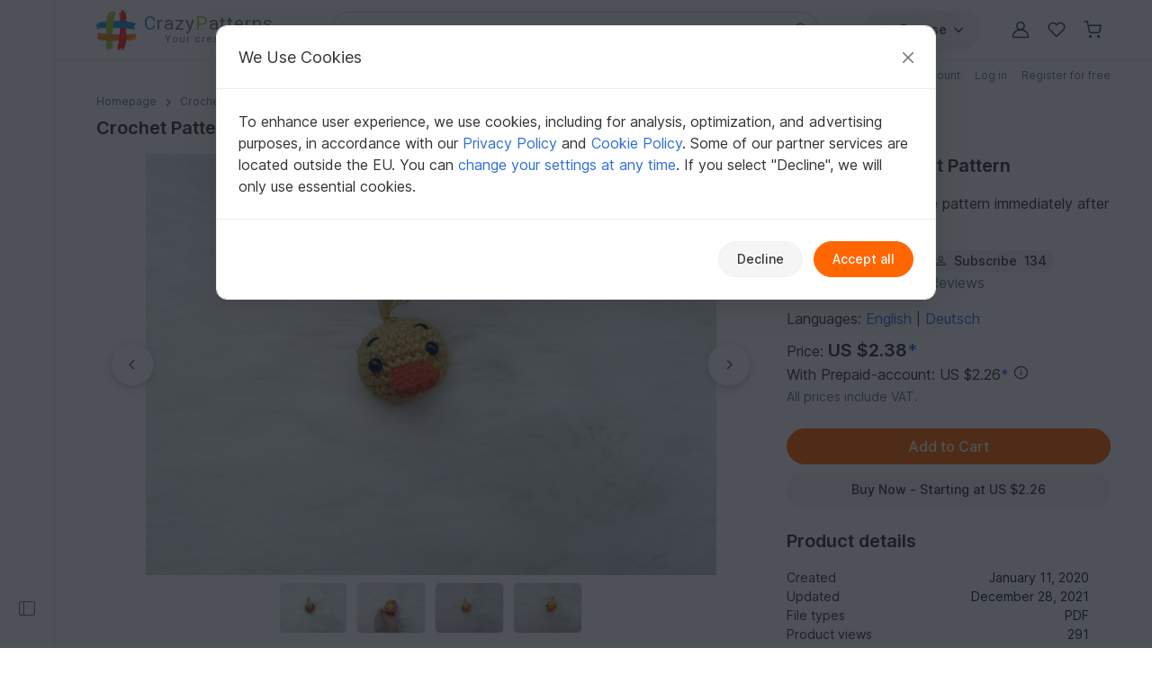

--- FILE ---
content_type: text/html; charset=UTF-8
request_url: https://www.crazypatterns.net/en/items/57434/chick-pendant-crochet-pattern
body_size: 40895
content:
<!DOCTYPE html>
<html lang="en">
<head>
<meta charset="utf-8">
<script>window.dataLayer=window.dataLayer||[];var firstScript=document.getElementsByTagName("script")[0];var tagManagerScript=document.createElement("script");tagManagerScript.async=!0;tagManagerScript.src="https://www.googletagmanager.com/gtm.js?id="+"GTM-PJKFNL5";firstScript.parentNode.insertBefore(tagManagerScript,firstScript);function pushToDataLayer(){window.dataLayer.push(arguments)}
function ginit(){pushToDataLayer("js",new Date())}
function gconfig(){pushToDataLayer("config","G-9FEC42DDXX",{"allow_enhanced_conversions":!0})}
function gconsent(consentType,consentData){pushToDataLayer("consent",consentType,consentData)}
function gdata(dataName,data){pushToDataLayer("set",dataName,data)}
function gevent(eventName,eventData){pushToDataLayer("event",eventName,eventData)}</script>
<script src="https://cdn.trackjs.com/agent/v3/latest/t.js" crossorigin="anonymous"></script>
<script>window.TrackJS&&TrackJS.install({token:"c8866cf5468241cfaefd51884e2f4810"})</script>
<script>var cpLocaleCode="en";gconsent("default",{"ad_storage":"denied","analytics_storage":"denied","ad_user_data":"denied","ad_personalization":"denied","functionality_storage":"denied","personalization_storage":"denied","security_storage":"granted"});ginit();gconfig();gdata("language_id","en")</script>
<meta name="viewport" content="width=device-width, initial-scale=1, minimum-scale=1, viewport-fit=cover">
<title>Make Your Own Cute Chick Pendant with This Crochet Pattern</title>
<meta name="description" content="Unleash your creativity with the &quot;Chick Pendant - Crochet Pattern&quot; PDF guide. Learn to crochet cute chicks for keychains, pacifiers, and more. Start your crochet project now!">
<meta property="og:url" content="https://www.crazypatterns.net/en/items/57434/chick-pendant-crochet-pattern">
<meta property="og:type" content="product">
<meta property="og:title" content="Make Your Own Cute Chick Pendant with This Crochet Pattern">
<meta property="og:description" content="Unleash your creativity with the &quot;Chick Pendant - Crochet Pattern&quot; PDF guide. Learn to crochet cute chicks for keychains, pacifiers, and more. Start your crochet project now!">
<meta property="og:image" content="https://www.crazypatterns.net/uploads/items/2020/01/57434/28bdd9914552198d2f11bd05cdeb9bb5.jpg">
<meta property="product:price:amount" content="2.38">
<meta property="product:price:currency" content="USD">
<meta name="robots" content="index,follow,max-image-preview:large">
<link rel="alternate" hreflang="en" href="https://www.crazypatterns.net/en/items/57434/chick-pendant-crochet-pattern">
<link rel="alternate" hreflang="de" href="https://www.crazypatterns.net/de/items/57434/anhaenger-kueken-haekelanleitung">
<link rel="alternate" href="https://www.crazypatterns.net/de/items/57434/anhaenger-kueken-haekelanleitung" hreflang="x-default">
<link rel="shortcut icon" href="/data/cp-favicon.ico">
<link rel="apple-touch-icon" href="/data/apple-touch-icon.png">
<link rel="preload" href="/assets/fonts/inter-variable-latin.woff2" as="font" type="font/woff2" crossorigin>
<link rel="preload" href="/assets/icons/icons.woff2" as="font" type="font/woff2" crossorigin>
<link rel="stylesheet" href="/cache/src/7f05d727abcafda2.min.css">
<link rel="canonical" href="https://www.crazypatterns.net/en/items/57434/chick-pendant-crochet-pattern">
<style>.review-helpful:hover,.review-not-helpful:hover{color:black!important}</style>
<style>.rightside .prodlangbox-free,.rightside .prodlangbox{margin-bottom:0px!important}</style>
<style>.badges-area .text-body-emphasis{border-color:#d4d9e0!important}img.avatar-short{width:60px}.username-link h1{font-size:18px;margin:0}.username-link-span{line-height:1.2;font-size:18px;font-weight:600;color:#333!important}.profile-menu a,.profile-menu span{text-decoration:none!important;margin-bottom:1px;color:#777!important}.profile-menu .nowrap:last-of-type .delimiter{display:none!important}.nowrap{white-space:nowrap}.u-badge-purple{color:#fff;background-color:#a264e7}.u-badge-blue{color:#fff;background-color:#1c97d7}.text-purple{color:#a264e7}.border-purple{border-color:#a264e7!important}.background-purple{background-color:#a264e7!important}.text-blue{color:#1c97d7}.border-blue{border-color:#1c97d7!important}.background-blue{background-color:#1c97d7!important}.badges-area .badge:not(.sale-badge){margin-left:8px;font-size:14px;font-weight:400;min-width:75px}.badges-area .sale-badge{font-size:11px!important;font-weight:600!important}.badges-area i{margin:7px 0 10px 0}.badges-area span:not(.sale-badge){padding-bottom:10px}.badge-sale-count{font-size:11px;font-weight:600;padding:1px 4px;color:white!important;border-radius:2px}</style>
<link rel="stylesheet" href="/cache/src/1fa0d7922beb7194.min.css">
<link rel="stylesheet" href="/cache/src/9fd1e96d6c002639.min.css">
<link rel="stylesheet" href="/cache/src/47e966af08b74157.min.css">
<style>.user-content h2.h3{font-size:1.25rem}.product-img{max-height:540px;object-fit:contain}@media (max-device-width:767px){.product-img{height:calc((100vw - 30px) * 0.73871409028728)}}@media (min-device-width:768px){.product-img{height:calc((100vw * 0.6666 - 30px) * 0.73871409028728 * 0.77)}.nav-review-tabs button{font-size:1rem}}@media (min-device-width:1400px){.product-img{height:calc(((100vw - 245px) * 0.6666 - 30px) * 0.73871409028728)}}.swiper-pagination{bottom:unset!important}.swiper-pagination-container{height:32px}@media (min-device-width:500px){.swiper-pagination-container{display:none}}.hidden{display:none!important}.smooth-shadow{box-shadow:0 4px 12px rgb(0 0 0 / .12),0 2px 4px rgb(0 0 0 / .08)}.swiper-thumbs{--swiper-thumbnail-opacity:.7}.swiper-thumb.active,.swiper-thumb.swiper-slide-thumb-active{--swiper-thumbnail-active-border-color:transparent !important}.accordion-body p:last-child{margin-bottom:0}div.user-content ol,div.user-content ul{gap:0!important}div.user-content strong{font-weight:600!important}div.description button.accordion-button{padding-top:1rem;padding-bottom:1rem}.reviews-page-content div:first-child{margin-top:0px!important}.hide-preloaded-content>div:not(:first-child){display:none}.description{overflow-wrap:break-word}.gclose,.gnext,.gprev{background-color:#ffffff!important;opacity:1!important}.gprev svg path,.gnext svg path,.gclose svg path{fill:black!important}.gbtn{border-radius:50%!important;align-items:center!important;justify-content:center!important;width:48px!important;height:48px!important}.gbtn:hover{width:50px!important;height:50px!important}.gnext{padding-left:8px!important}.gprev{padding-right:8px!important}@media (max-width:768px){width:40px!important;height:40px!important}</style>
<style>@media (max-width:576px){.rating-text{font-size:12px!important}}</style>
<link rel="stylesheet" href="/cache/src/fce1ed8fba597527.min.css">
<link rel="stylesheet" href="/cache/src/fd81f84df6f81992.min.css">
<link rel="stylesheet" href="/cache/src/3828a63b4af93951.min.css">
<link rel="stylesheet" href="/cache/src/a157cce645a5b505.min.css">
<style>#upload-dropzone,#filterContainer,.missingDescriptionsPanel,#upload-progress{background-color:var(--cp-secondary-bg)}@media (min-width:768px){#upload-dropzone-btn{width:auto!important}}</style>
<style>.cp_h56{font-size:1.15rem}@media (min-width:768px){.cp_h56{font-size:1.25rem}}</style>
<link rel="preconnect" href="https://fonts.googleapis.com">
<link rel="preconnect" href="https://fonts.gstatic.com" crossorigin>
<link href="https://fonts.googleapis.com/css2?family=Lato:ital,wght@0,100;0,300;0,400;0,700;0,900;1,100;1,300;1,400;1,700;1,900&family=Roboto:ital,wght@0,100;0,300;0,400;0,500;0,700;0,900;1,100;1,300;1,400;1,500;1,700;1,900&display=swap" rel="stylesheet">
</head>
<body>
<noscript>
<iframe title="Google Tag Manager" src="https://www.googletagmanager.com/ns.html?id=GTM-PJKFNL5" height="0" width="0" style="display:none;visibility:hidden"></iframe>
</noscript>
<div class="d-flex">
<div class="sticky-top border-end border-1 left-sidebar-sticky-container-main d-none d-xl-flex">
<button class="btn btn-icon btn-in-page-sidebar btn-css-only mt-auto mb-4" aria-label="Open sidebar">
<i class="bi bi-layout-sidebar in-page-sidebar-icon fs-lg"></i>
</button>
<div class="in-page-sidebar-area pt-1 ps-1 pe-2 pb-3" style="display: none;">
<div class="offcanvas-categories-sidebar mt-3" id="rightsideOffcanvasNavInPage" tabindex="-1" aria-label="Discover, Categories & Help">
<div class="offcanvas-body">
<ul class="mt-0 list-unstyled row-gap-0">
<li>
<a class="text-decoration-none text-dark py-1" href="/en/">
<i class="bi bi-house-door me-1"></i>
Home                    </a>
</li>
<li>
<a class="text-decoration-none text-dark py-1" href="/en/inspo">
<i class="bi bi-magic me-1"></i>
Inspiration                        <span class="badge text-info bg-info-subtle">New</span>
</a>
</li>
<li>
<a class="text-decoration-none text-dark py-1" href="/en/browse">
<i class="bi bi-compass me-1"></i>
All Categories                    </a>
</li>
</ul>
<div class="h6 mt-4">
Quick to Target            </div>
<ul class="list-unstyled row-gap-0">
<li class="">
<a class="text-decoration-none text-dark py-1"
href="/en/bestsellers"><span><i class="bi bi-dot fs-sm"></i></span> Bestseller</a>
</li>
<li class="">
<a class="text-decoration-none text-dark py-1"
href="/en/new"><span><i class="bi bi-dot fs-sm"></i></span> New patterns</a>
</li>
<li class="">
<a class="text-decoration-none text-dark py-1"
href="/en/featured"><span><i class="bi bi-dot fs-sm"></i></span> Featured</a>
</li>
<li class="">
<a class="text-decoration-none text-dark py-1"
href="/en/toptrends"><span><i class="bi bi-dot fs-sm"></i></span> Current Trends</a>
</li>
<li class="">
<a class="text-decoration-none text-dark py-1"
href="/en/sale"><span><i class="bi bi-dot fs-sm"></i></span> Discounts</a>
</li>
<li class="">
<a class="text-decoration-none text-dark py-1"
href="/en/free"><span><i class="bi bi-dot fs-sm"></i></span> Free patterns</a>
</li>
<li class="">
<a class="text-decoration-none text-dark py-1"
href="/en/authors"><span><i class="bi bi-dot fs-sm"></i></span> Popular authors</a>
</li>
<li class="">
<a class="text-decoration-none text-dark py-1"
href="/en/xal"><span><i class="bi bi-dot fs-sm"></i></span> CAL, KAL &amp; Co.</a>
</li>
</ul>
<div class="h6 mt-4">Browse Categories</div>
<ul class="list-unstyled row-gap-0 categories-ul">
<li class="">
<a class="text-decoration-none text-dark py-1"
href="#inPagecategoryCollapseFL2"
data-bs-toggle="collapse" data-bs-target="#inPagecategoryCollapseFL2" role="button" aria-expanded="false" aria-controls="inPagecategoryCollapseFL2">
<span><i class="bi bi-chevron-right fs-sm"></i></span>                                                        Crochet                        </a>
<ul class="categories-sub-ul list-unstyled row-gap-0 ps-4 collapse"
id="inPagecategoryCollapseFL2">
<li class="">
<span role="button"
tabindex="0"
class="text-decoration-none text-dark nolink category-show-all py-1"
data-rel="/en/crochet"
onkeydown="if (event.key === 'Enter' || event.key === ' ') this.click();">
<span><i class="bi bi-dot fs-sm"></i></span>                                        Show all                                        </span>
</li>
<li class="">
<a class="text-decoration-none text-dark py-1"
href="#inPagecategoryCollapseSL22"
data-bs-toggle="collapse" data-bs-target="#inPagecategoryCollapseSL22" role="button" aria-expanded="false" aria-controls="inPagecategoryCollapseSL22">
<span><i class="bi bi-chevron-right fs-sm"></i></span>                                                                                        Amigurumi                                        </a>
<ul class="categories-sub-ul list-unstyled row-gap-0 ps-4 collapse"
id="inPagecategoryCollapseSL22">
<li class="">
<span
role="button"
tabindex="0"
class="text-decoration-none text-dark nolink category-show-all py-1"
data-rel="/en/crochet-amigurumi"
onkeydown="if (event.key === 'Enter' || event.key === ' ') this.click();">
<span><i class="bi bi-dot fs-sm"></i></span>                                                                Show all                                                        </span>
</li>
<li class="">
<a class="text-decoration-none text-dark py-1"
href="/en/crochet-animals-plants">
<span><i class="bi bi-dot fs-sm"></i></span>                                                            Other animals                                                        </a>
</li>
<li class="">
<a class="text-decoration-none text-dark py-1"
href="/en/crochet-a-rabbit">
<span><i class="bi bi-dot fs-sm"></i></span>                                                            Rabbits                                                        </a>
</li>
<li class="">
<a class="text-decoration-none text-dark py-1"
href="/en/crochet-birds">
<span><i class="bi bi-dot fs-sm"></i></span>                                                            Bird Life                                                        </a>
</li>
<li class="">
<a class="text-decoration-none text-dark py-1"
href="/en/crochet-dolls">
<span><i class="bi bi-dot fs-sm"></i></span>                                                            Crochet dolls                                                        </a>
</li>
<li class="">
<a class="text-decoration-none text-dark py-1"
href="/en/crochet-a-dog-a-cat">
<span><i class="bi bi-dot fs-sm"></i></span>                                                            Dogs &amp; cats                                                        </a>
</li>
<li class="">
<a class="text-decoration-none text-dark py-1"
href="/en/crochet-dino-dragon">
<span><i class="bi bi-dot fs-sm"></i></span>                                                            Dinos &amp; dragons                                                        </a>
</li>
<li class="">
<a class="text-decoration-none text-dark py-1"
href="/en/crochet-sea-fish">
<span><i class="bi bi-dot fs-sm"></i></span>                                                            Aquatic animals                                                        </a>
</li>
<li class="">
<a class="text-decoration-none text-dark py-1"
href="/en/crochet-teddys">
<span><i class="bi bi-dot fs-sm"></i></span>                                                            Teddy bears                                                        </a>
</li>
<li class="">
<a class="text-decoration-none text-dark py-1"
href="/en/crochet-gnomes">
<span><i class="bi bi-dot fs-sm"></i></span>                                                            Gnomes                                                        </a>
</li>
<li class="">
<a class="text-decoration-none text-dark py-1"
href="/en/crochet-angels">
<span><i class="bi bi-dot fs-sm"></i></span>                                                            Crochet angels                                                        </a>
</li>
<li class="">
<a class="text-decoration-none text-dark py-1"
href="/en/crochet-doll-clothes">
<span><i class="bi bi-dot fs-sm"></i></span>                                                            Doll clothes                                                        </a>
</li>
<li class="">
<a class="text-decoration-none text-dark py-1"
href="/en/crochet-owl">
<span><i class="bi bi-dot fs-sm"></i></span>                                                            Owls                                                        </a>
</li>
<li class="">
<a class="text-decoration-none text-dark py-1"
href="/en/crochet-a-mouse-a-rat">
<span><i class="bi bi-dot fs-sm"></i></span>                                                            Mice &amp; rats                                                        </a>
</li>
<li class="">
<a class="text-decoration-none text-dark py-1"
href="/en/crochet-vehicles">
<span><i class="bi bi-dot fs-sm"></i></span>                                                            Vehicles                                                        </a>
</li>
<li class="">
<a class="text-decoration-none text-dark py-1"
href="/en/crochet-an-elephant">
<span><i class="bi bi-dot fs-sm"></i></span>                                                            Elephants                                                        </a>
</li>
<li class="">
<a class="text-decoration-none text-dark py-1"
href="/en/crochet-an-unicorn">
<span><i class="bi bi-dot fs-sm"></i></span>                                                            Unicorns                                                        </a>
</li>
<li class="">
<a class="text-decoration-none text-dark py-1"
href="/en/crochet-a-snail">
<span><i class="bi bi-dot fs-sm"></i></span>                                                            Snails                                                        </a>
</li>
<li class="">
<a class="text-decoration-none text-dark py-1"
href="/en/crochet-a-monkey">
<span><i class="bi bi-dot fs-sm"></i></span>                                                            Monkeys                                                        </a>
</li>
<li class="">
<a class="text-decoration-none text-dark py-1"
href="/en/crochet-other-amigurumi">
<span><i class="bi bi-dot fs-sm"></i></span>                                                            Misc                                                        </a>
</li>
</ul>
</li>
<li class="">
<a class="text-decoration-none text-dark py-1"
href="#inPagecategoryCollapseSL24"
data-bs-toggle="collapse" data-bs-target="#inPagecategoryCollapseSL24" role="button" aria-expanded="false" aria-controls="inPagecategoryCollapseSL24">
<span><i class="bi bi-chevron-right fs-sm"></i></span>                                                                                        Celebrations                                        </a>
<ul class="categories-sub-ul list-unstyled row-gap-0 ps-4 collapse"
id="inPagecategoryCollapseSL24">
<li class="">
<span
role="button"
tabindex="0"
class="text-decoration-none text-dark nolink category-show-all py-1"
data-rel="/en/crochet-holidays"
onkeydown="if (event.key === 'Enter' || event.key === ' ') this.click();">
<span><i class="bi bi-dot fs-sm"></i></span>                                                                Show all                                                        </span>
</li>
<li class="">
<a class="text-decoration-none text-dark py-1"
href="/en/crochet-easter">
<span><i class="bi bi-dot fs-sm"></i></span>                                                            Easter                                                        </a>
</li>
<li class="">
<a class="text-decoration-none text-dark py-1"
href="/en/crochet-christmas">
<span><i class="bi bi-dot fs-sm"></i></span>                                                            Christmas                                                        </a>
</li>
<li class="">
<a class="text-decoration-none text-dark py-1"
href="/en/crochet-birth">
<span><i class="bi bi-dot fs-sm"></i></span>                                                            Birth                                                        </a>
</li>
<li class="">
<a class="text-decoration-none text-dark py-1"
href="/en/crochet-holidays-lucky-charm">
<span><i class="bi bi-dot fs-sm"></i></span>                                                            Lucky Charm                                                        </a>
</li>
<li class="">
<a class="text-decoration-none text-dark py-1"
href="/en/crochet-valentine-day">
<span><i class="bi bi-dot fs-sm"></i></span>                                                            Valentine&#039;s Day                                                        </a>
</li>
<li class="">
<a class="text-decoration-none text-dark py-1"
href="/en/crochet-mother-day">
<span><i class="bi bi-dot fs-sm"></i></span>                                                            Mother&#039;s Day                                                        </a>
</li>
<li class="">
<a class="text-decoration-none text-dark py-1"
href="/en/crochet-halloween">
<span><i class="bi bi-dot fs-sm"></i></span>                                                            Halloween                                                        </a>
</li>
<li class="">
<a class="text-decoration-none text-dark py-1"
href="/en/crochet-birthday">
<span><i class="bi bi-dot fs-sm"></i></span>                                                            Birthday                                                        </a>
</li>
<li class="">
<a class="text-decoration-none text-dark py-1"
href="/en/crochet-carnival">
<span><i class="bi bi-dot fs-sm"></i></span>                                                            Carnival                                                        </a>
</li>
<li class="">
<a class="text-decoration-none text-dark py-1"
href="/en/crochet-wedding">
<span><i class="bi bi-dot fs-sm"></i></span>                                                            Wedding                                                        </a>
</li>
<li class="">
<a class="text-decoration-none text-dark py-1"
href="/en/crochet-new-year">
<span><i class="bi bi-dot fs-sm"></i></span>                                                            New Year                                                        </a>
</li>
<li class="">
<a class="text-decoration-none text-dark py-1"
href="/en/crochet-school-enrollment">
<span><i class="bi bi-dot fs-sm"></i></span>                                                            School enrollment                                                        </a>
</li>
<li class="">
<a class="text-decoration-none text-dark py-1"
href="/en/crochet-other-holidays">
<span><i class="bi bi-dot fs-sm"></i></span>                                                            Other occasions                                                        </a>
</li>
</ul>
</li>
<li class="">
<a class="text-decoration-none text-dark py-1"
href="#inPagecategoryCollapseSL34"
data-bs-toggle="collapse" data-bs-target="#inPagecategoryCollapseSL34" role="button" aria-expanded="false" aria-controls="inPagecategoryCollapseSL34">
<span><i class="bi bi-chevron-right fs-sm"></i></span>                                                                                        Home &amp; Decoration                                        </a>
<ul class="categories-sub-ul list-unstyled row-gap-0 ps-4 collapse"
id="inPagecategoryCollapseSL34">
<li class="">
<span
role="button"
tabindex="0"
class="text-decoration-none text-dark nolink category-show-all py-1"
data-rel="/en/crochet-for-home-deco"
onkeydown="if (event.key === 'Enter' || event.key === ' ') this.click();">
<span><i class="bi bi-dot fs-sm"></i></span>                                                                Show all                                                        </span>
</li>
<li class="">
<a class="text-decoration-none text-dark py-1"
href="/en/crochet-keychains">
<span><i class="bi bi-dot fs-sm"></i></span>                                                            Keychains                                                        </a>
</li>
<li class="">
<a class="text-decoration-none text-dark py-1"
href="/en/crochet-table-runners-doilies">
<span><i class="bi bi-dot fs-sm"></i></span>                                                            Table runners &amp; doilies                                                        </a>
</li>
<li class="">
<a class="text-decoration-none text-dark py-1"
href="/en/crochet-basket">
<span><i class="bi bi-dot fs-sm"></i></span>                                                            Baskets &amp; bowls                                                        </a>
</li>
<li class="">
<a class="text-decoration-none text-dark py-1"
href="/en/crochet-flowers-plants">
<span><i class="bi bi-dot fs-sm"></i></span>                                                            Flowers &amp; plants                                                        </a>
</li>
<li class="">
<a class="text-decoration-none text-dark py-1"
href="/en/crochet-home-deco-cushions">
<span><i class="bi bi-dot fs-sm"></i></span>                                                            Pillows &amp; poufs                                                        </a>
</li>
<li class="">
<a class="text-decoration-none text-dark py-1"
href="/en/door-wreath-crochet">
<span><i class="bi bi-dot fs-sm"></i></span>                                                            Door Wreaths                                                        </a>
</li>
<li class="">
<a class="text-decoration-none text-dark py-1"
href="/en/crochet-home-deco-blankets">
<span><i class="bi bi-dot fs-sm"></i></span>                                                            Blankets                                                        </a>
</li>
<li class="">
<a class="text-decoration-none text-dark py-1"
href="/en/crochet-egg-cosy">
<span><i class="bi bi-dot fs-sm"></i></span>                                                            Egg cosy                                                        </a>
</li>
<li class="">
<a class="text-decoration-none text-dark py-1"
href="/en/crochet-oven-cloth">
<span><i class="bi bi-dot fs-sm"></i></span>                                                            Potholder                                                        </a>
</li>
<li class="">
<a class="text-decoration-none text-dark py-1"
href="/en/dreamcatchers-mandalas">
<span><i class="bi bi-dot fs-sm"></i></span>                                                            Dreamcatchers &amp; Mandalas                                                        </a>
</li>
<li class="">
<a class="text-decoration-none text-dark py-1"
href="/en/lampions-lanterns">
<span><i class="bi bi-dot fs-sm"></i></span>                                                            Lampions &amp; Lanterns                                                        </a>
</li>
<li class="">
<a class="text-decoration-none text-dark py-1"
href="/en/crochet-doorstopper">
<span><i class="bi bi-dot fs-sm"></i></span>                                                            Doorstopper                                                        </a>
</li>
<li class="">
<a class="text-decoration-none text-dark py-1"
href="/en/crochet-bookmarks">
<span><i class="bi bi-dot fs-sm"></i></span>                                                            Bookmarks                                                        </a>
</li>
<li class="">
<a class="text-decoration-none text-dark py-1"
href="/en/christmas-calendar">
<span><i class="bi bi-dot fs-sm"></i></span>                                                            Christmas Calendar                                                        </a>
</li>
<li class="">
<a class="text-decoration-none text-dark py-1"
href="/en/crochet-coaster">
<span><i class="bi bi-dot fs-sm"></i></span>                                                            Coasters                                                        </a>
</li>
<li class="">
<a class="text-decoration-none text-dark py-1"
href="/en/crochet-fluits-vegetables">
<span><i class="bi bi-dot fs-sm"></i></span>                                                            Fruits &amp; Vegetables                                                        </a>
</li>
<li class="">
<a class="text-decoration-none text-dark py-1"
href="/en/crochet-home-deco-other">
<span><i class="bi bi-dot fs-sm"></i></span>                                                            Misc                                                        </a>
</li>
</ul>
</li>
<li class="">
<a class="text-decoration-none text-dark py-1"
href="#inPagecategoryCollapseSL25"
data-bs-toggle="collapse" data-bs-target="#inPagecategoryCollapseSL25" role="button" aria-expanded="false" aria-controls="inPagecategoryCollapseSL25">
<span><i class="bi bi-chevron-right fs-sm"></i></span>                                                                                        Women                                        </a>
<ul class="categories-sub-ul list-unstyled row-gap-0 ps-4 collapse"
id="inPagecategoryCollapseSL25">
<li class="">
<span
role="button"
tabindex="0"
class="text-decoration-none text-dark nolink category-show-all py-1"
data-rel="/en/crochet-woman"
onkeydown="if (event.key === 'Enter' || event.key === ' ') this.click();">
<span><i class="bi bi-dot fs-sm"></i></span>                                                                Show all                                                        </span>
</li>
<li class="">
<a class="text-decoration-none text-dark py-1"
href="/en/crochet-woman-sweater">
<span><i class="bi bi-dot fs-sm"></i></span>                                                            Sweater &amp; Poncho                                                        </a>
</li>
<li class="">
<a class="text-decoration-none text-dark py-1"
href="/en/crochet-woman-jackets">
<span><i class="bi bi-dot fs-sm"></i></span>                                                            Jackets &amp; vests                                                        </a>
</li>
<li class="">
<a class="text-decoration-none text-dark py-1"
href="/en/crochet-ladies-shirts-tunics">
<span><i class="bi bi-dot fs-sm"></i></span>                                                            Shirts &amp; tunics                                                        </a>
</li>
<li class="">
<a class="text-decoration-none text-dark py-1"
href="/en/crochet-caps-hats">
<span><i class="bi bi-dot fs-sm"></i></span>                                                            Caps &amp; Hats                                                        </a>
</li>
<li class="">
<a class="text-decoration-none text-dark py-1"
href="/en/crochet-woman-socks">
<span><i class="bi bi-dot fs-sm"></i></span>                                                            Socks &amp; legwarmers                                                        </a>
</li>
<li class="">
<a class="text-decoration-none text-dark py-1"
href="/en/crochet-ladies-shrugs">
<span><i class="bi bi-dot fs-sm"></i></span>                                                            Shrugs                                                        </a>
</li>
<li class="">
<a class="text-decoration-none text-dark py-1"
href="/en/crochet-woman-sets">
<span><i class="bi bi-dot fs-sm"></i></span>                                                            Sets for Women                                                        </a>
</li>
<li class="">
<a class="text-decoration-none text-dark py-1"
href="/en/crochet-slippers">
<span><i class="bi bi-dot fs-sm"></i></span>                                                            Slippers                                                        </a>
</li>
<li class="">
<a class="text-decoration-none text-dark py-1"
href="/en/crochet-ladies-tops">
<span><i class="bi bi-dot fs-sm"></i></span>                                                            Tops                                                        </a>
</li>
<li class="">
<a class="text-decoration-none text-dark py-1"
href="/en/crochet-laides-dresses">
<span><i class="bi bi-dot fs-sm"></i></span>                                                            Dresses                                                        </a>
</li>
<li class="">
<a class="text-decoration-none text-dark py-1"
href="/en/crochet-woman-gloves">
<span><i class="bi bi-dot fs-sm"></i></span>                                                            Gloves &amp; Cuffs                                                        </a>
</li>
<li class="">
<a class="text-decoration-none text-dark py-1"
href="/en/crochet-woman-headbands">
<span><i class="bi bi-dot fs-sm"></i></span>                                                            Headbands                                                        </a>
</li>
<li class="">
<a class="text-decoration-none text-dark py-1"
href="/en/crochet-accessoires">
<span><i class="bi bi-dot fs-sm"></i></span>                                                            Accessories                                                        </a>
</li>
<li class="">
<a class="text-decoration-none text-dark py-1"
href="/en/crochet-woman-underwear">
<span><i class="bi bi-dot fs-sm"></i></span>                                                            Underwear &amp; Swimwear                                                        </a>
</li>
<li class="">
<a class="text-decoration-none text-dark py-1"
href="/en/crochet-other-clothing">
<span><i class="bi bi-dot fs-sm"></i></span>                                                            Other clothing                                                        </a>
</li>
</ul>
</li>
<li class="">
<a class="text-decoration-none text-dark py-1"
href="#inPagecategoryCollapseSL339"
data-bs-toggle="collapse" data-bs-target="#inPagecategoryCollapseSL339" role="button" aria-expanded="false" aria-controls="inPagecategoryCollapseSL339">
<span><i class="bi bi-chevron-right fs-sm"></i></span>                                                                                        Shawls                                        </a>
<ul class="categories-sub-ul list-unstyled row-gap-0 ps-4 collapse"
id="inPagecategoryCollapseSL339">
<li class="">
<span
role="button"
tabindex="0"
class="text-decoration-none text-dark nolink category-show-all py-1"
data-rel="/en/crochet-scarf"
onkeydown="if (event.key === 'Enter' || event.key === ' ') this.click();">
<span><i class="bi bi-dot fs-sm"></i></span>                                                                Show all                                                        </span>
</li>
<li class="">
<a class="text-decoration-none text-dark py-1"
href="/en/crochet-triangle-shawls">
<span><i class="bi bi-dot fs-sm"></i></span>                                                            Triangle shawls                                                        </a>
</li>
<li class="">
<a class="text-decoration-none text-dark py-1"
href="/en/crochet-crescent-shawls">
<span><i class="bi bi-dot fs-sm"></i></span>                                                            Crescent shawls                                                        </a>
</li>
<li class="">
<a class="text-decoration-none text-dark py-1"
href="/en/crochet-motif-shawls">
<span><i class="bi bi-dot fs-sm"></i></span>                                                            Motif shawls                                                        </a>
</li>
<li class="">
<a class="text-decoration-none text-dark py-1"
href="/en/crochet-rectangle-shawls">
<span><i class="bi bi-dot fs-sm"></i></span>                                                            Rectangle shawls                                                        </a>
</li>
<li class="">
<a class="text-decoration-none text-dark py-1"
href="/en/crochet-woman-shawls">
<span><i class="bi bi-dot fs-sm"></i></span>                                                            Other schawls                                                        </a>
</li>
</ul>
</li>
<li class="">
<a class="text-decoration-none text-dark py-1"
href="#inPagecategoryCollapseSL27"
data-bs-toggle="collapse" data-bs-target="#inPagecategoryCollapseSL27" role="button" aria-expanded="false" aria-controls="inPagecategoryCollapseSL27">
<span><i class="bi bi-chevron-right fs-sm"></i></span>                                                                                        Kids                                        </a>
<ul class="categories-sub-ul list-unstyled row-gap-0 ps-4 collapse"
id="inPagecategoryCollapseSL27">
<li class="">
<span
role="button"
tabindex="0"
class="text-decoration-none text-dark nolink category-show-all py-1"
data-rel="/en/crochet-for-kids"
onkeydown="if (event.key === 'Enter' || event.key === ' ') this.click();">
<span><i class="bi bi-dot fs-sm"></i></span>                                                                Show all                                                        </span>
</li>
<li class="">
<a class="text-decoration-none text-dark py-1"
href="/en/crochet-kids-jackets">
<span><i class="bi bi-dot fs-sm"></i></span>                                                            Jackets &amp; vests                                                        </a>
</li>
<li class="">
<a class="text-decoration-none text-dark py-1"
href="/en/crochet-kids-caps-hats">
<span><i class="bi bi-dot fs-sm"></i></span>                                                            Caps &amp; Hats                                                        </a>
</li>
<li class="">
<a class="text-decoration-none text-dark py-1"
href="/en/crochet-kids-socks">
<span><i class="bi bi-dot fs-sm"></i></span>                                                            Socks &amp; legwarmers                                                        </a>
</li>
<li class="">
<a class="text-decoration-none text-dark py-1"
href="/en/crochet-children-sweaters">
<span><i class="bi bi-dot fs-sm"></i></span>                                                            Sweaters &amp; Poncho                                                        </a>
</li>
<li class="">
<a class="text-decoration-none text-dark py-1"
href="/en/crochet-toys">
<span><i class="bi bi-dot fs-sm"></i></span>                                                            Toys for kids                                                        </a>
</li>
<li class="">
<a class="text-decoration-none text-dark py-1"
href="/en/groceries">
<span><i class="bi bi-dot fs-sm"></i></span>                                                            Groceries                                                        </a>
</li>
<li class="">
<a class="text-decoration-none text-dark py-1"
href="/en/crochet-children-clothing-sets">
<span><i class="bi bi-dot fs-sm"></i></span>                                                            Clothing sets                                                        </a>
</li>
<li class="">
<a class="text-decoration-none text-dark py-1"
href="/en/crochet-children-dresses">
<span><i class="bi bi-dot fs-sm"></i></span>                                                            Dresses                                                        </a>
</li>
<li class="">
<a class="text-decoration-none text-dark py-1"
href="/en/crochet-kids-shoes">
<span><i class="bi bi-dot fs-sm"></i></span>                                                            Shoes                                                        </a>
</li>
<li class="">
<a class="text-decoration-none text-dark py-1"
href="/en/crochet-kids-headbands">
<span><i class="bi bi-dot fs-sm"></i></span>                                                            Headbands                                                        </a>
</li>
<li class="">
<a class="text-decoration-none text-dark py-1"
href="/en/crochet-kids-plants">
<span><i class="bi bi-dot fs-sm"></i></span>                                                            Pants                                                        </a>
</li>
<li class="">
<a class="text-decoration-none text-dark py-1"
href="/en/crochet-kids-accessoires">
<span><i class="bi bi-dot fs-sm"></i></span>                                                            Accessories                                                        </a>
</li>
</ul>
</li>
<li class="">
<a class="text-decoration-none text-dark py-1"
href="#inPagecategoryCollapseSL23"
data-bs-toggle="collapse" data-bs-target="#inPagecategoryCollapseSL23" role="button" aria-expanded="false" aria-controls="inPagecategoryCollapseSL23">
<span><i class="bi bi-chevron-right fs-sm"></i></span>                                                                                        Babies                                        </a>
<ul class="categories-sub-ul list-unstyled row-gap-0 ps-4 collapse"
id="inPagecategoryCollapseSL23">
<li class="">
<span
role="button"
tabindex="0"
class="text-decoration-none text-dark nolink category-show-all py-1"
data-rel="/en/crochet-for-babies"
onkeydown="if (event.key === 'Enter' || event.key === ' ') this.click();">
<span><i class="bi bi-dot fs-sm"></i></span>                                                                Show all                                                        </span>
</li>
<li class="">
<a class="text-decoration-none text-dark py-1"
href="/en/crochet-snuggle-blankets">
<span><i class="bi bi-dot fs-sm"></i></span>                                                            Snuggle blankets                                                        </a>
</li>
<li class="">
<a class="text-decoration-none text-dark py-1"
href="/en/crochet-shoes">
<span><i class="bi bi-dot fs-sm"></i></span>                                                            Shoes                                                        </a>
</li>
<li class="">
<a class="text-decoration-none text-dark py-1"
href="/en/crochet-blankets">
<span><i class="bi bi-dot fs-sm"></i></span>                                                            Baby blankets &amp; sacks                                                        </a>
</li>
<li class="">
<a class="text-decoration-none text-dark py-1"
href="/en/crochet-hats">
<span><i class="bi bi-dot fs-sm"></i></span>                                                            Caps &amp; Hats                                                        </a>
</li>
<li class="">
<a class="text-decoration-none text-dark py-1"
href="/en/crochet-jackets">
<span><i class="bi bi-dot fs-sm"></i></span>                                                            Jackets                                                        </a>
</li>
<li class="">
<a class="text-decoration-none text-dark py-1"
href="/en/crochet-baby-toys">
<span><i class="bi bi-dot fs-sm"></i></span>                                                            Toys for babies                                                        </a>
</li>
<li class="">
<a class="text-decoration-none text-dark py-1"
href="/en/crochet-baby-pacifier-chains-rattles">
<span><i class="bi bi-dot fs-sm"></i></span>                                                            Handrings, Teether &amp; Rattles                                                        </a>
</li>
<li class="">
<a class="text-decoration-none text-dark py-1"
href="/en/crochet-socks">
<span><i class="bi bi-dot fs-sm"></i></span>                                                            Socks                                                        </a>
</li>
<li class="">
<a class="text-decoration-none text-dark py-1"
href="/en/crochet-baby-clothing-sets">
<span><i class="bi bi-dot fs-sm"></i></span>                                                            Clothing sets                                                        </a>
</li>
<li class="">
<a class="text-decoration-none text-dark py-1"
href="/en/crochet-plants">
<span><i class="bi bi-dot fs-sm"></i></span>                                                            Pants &amp; Rompers                                                        </a>
</li>
<li class="">
<a class="text-decoration-none text-dark py-1"
href="/en/crochet-headbands">
<span><i class="bi bi-dot fs-sm"></i></span>                                                            Headbands                                                        </a>
</li>
<li class="">
<a class="text-decoration-none text-dark py-1"
href="/en/crochet-baby-accessoires">
<span><i class="bi bi-dot fs-sm"></i></span>                                                            Accessories                                                        </a>
</li>
<li class="">
<a class="text-decoration-none text-dark py-1"
href="/en/crochet-baby-clothing">
<span><i class="bi bi-dot fs-sm"></i></span>                                                            Other clothing                                                        </a>
</li>
</ul>
</li>
<li class="">
<a class="text-decoration-none text-dark py-1"
href="#inPagecategoryCollapseSL338"
data-bs-toggle="collapse" data-bs-target="#inPagecategoryCollapseSL338" role="button" aria-expanded="false" aria-controls="inPagecategoryCollapseSL338">
<span><i class="bi bi-chevron-right fs-sm"></i></span>                                                                                        Scarves                                        </a>
<ul class="categories-sub-ul list-unstyled row-gap-0 ps-4 collapse"
id="inPagecategoryCollapseSL338">
<li class="">
<span
role="button"
tabindex="0"
class="text-decoration-none text-dark nolink category-show-all py-1"
data-rel="/en/crochet-shawl"
onkeydown="if (event.key === 'Enter' || event.key === ' ') this.click();">
<span><i class="bi bi-dot fs-sm"></i></span>                                                                Show all                                                        </span>
</li>
<li class="">
<a class="text-decoration-none text-dark py-1"
href="/en/crochet-loops">
<span><i class="bi bi-dot fs-sm"></i></span>                                                            Loops / Cowls                                                        </a>
</li>
<li class="">
<a class="text-decoration-none text-dark py-1"
href="/en/crochet-collar-scarves">
<span><i class="bi bi-dot fs-sm"></i></span>                                                            Collar scarves                                                        </a>
</li>
<li class="">
<a class="text-decoration-none text-dark py-1"
href="/en/crochet-man-shawl-scarves">
<span><i class="bi bi-dot fs-sm"></i></span>                                                            Other scarves                                                        </a>
</li>
</ul>
</li>
<li class="">
<a class="text-decoration-none text-dark py-1"
href="#inPagecategoryCollapseSL26"
data-bs-toggle="collapse" data-bs-target="#inPagecategoryCollapseSL26" role="button" aria-expanded="false" aria-controls="inPagecategoryCollapseSL26">
<span><i class="bi bi-chevron-right fs-sm"></i></span>                                                                                        Men                                        </a>
<ul class="categories-sub-ul list-unstyled row-gap-0 ps-4 collapse"
id="inPagecategoryCollapseSL26">
<li class="">
<span
role="button"
tabindex="0"
class="text-decoration-none text-dark nolink category-show-all py-1"
data-rel="/en/crochet-man"
onkeydown="if (event.key === 'Enter' || event.key === ' ') this.click();">
<span><i class="bi bi-dot fs-sm"></i></span>                                                                Show all                                                        </span>
</li>
<li class="">
<a class="text-decoration-none text-dark py-1"
href="/en/crochet-man-socks">
<span><i class="bi bi-dot fs-sm"></i></span>                                                            Socks                                                        </a>
</li>
<li class="">
<a class="text-decoration-none text-dark py-1"
href="/en/crochet-woman-caps-hats">
<span><i class="bi bi-dot fs-sm"></i></span>                                                            Caps &amp; Hats                                                        </a>
</li>
<li class="">
<a class="text-decoration-none text-dark py-1"
href="/en/crochet-man-slippers">
<span><i class="bi bi-dot fs-sm"></i></span>                                                            Slippers                                                        </a>
</li>
<li class="">
<a class="text-decoration-none text-dark py-1"
href="/en/crochet-man-other">
<span><i class="bi bi-dot fs-sm"></i></span>                                                            Other for Men                                                        </a>
</li>
</ul>
</li>
<li class="">
<a class="text-decoration-none text-dark py-1"
href="#inPagecategoryCollapseSL340"
data-bs-toggle="collapse" data-bs-target="#inPagecategoryCollapseSL340" role="button" aria-expanded="false" aria-controls="inPagecategoryCollapseSL340">
<span><i class="bi bi-chevron-right fs-sm"></i></span>                                                                                        Bags                                        </a>
<ul class="categories-sub-ul list-unstyled row-gap-0 ps-4 collapse"
id="inPagecategoryCollapseSL340">
<li class="">
<span
role="button"
tabindex="0"
class="text-decoration-none text-dark nolink category-show-all py-1"
data-rel="/en/crochet-bags2"
onkeydown="if (event.key === 'Enter' || event.key === ' ') this.click();">
<span><i class="bi bi-dot fs-sm"></i></span>                                                                Show all                                                        </span>
</li>
<li class="">
<a class="text-decoration-none text-dark py-1"
href="/en/crochet-shoulder-bags">
<span><i class="bi bi-dot fs-sm"></i></span>                                                            Shoulder bags                                                        </a>
</li>
<li class="">
<a class="text-decoration-none text-dark py-1"
href="/en/crochet-handle-bags">
<span><i class="bi bi-dot fs-sm"></i></span>                                                            Handle bags                                                        </a>
</li>
<li class="">
<a class="text-decoration-none text-dark py-1"
href="/en/crochet-shoppers">
<span><i class="bi bi-dot fs-sm"></i></span>                                                            Shoppers                                                        </a>
</li>
<li class="">
<a class="text-decoration-none text-dark py-1"
href="/en/crochet-pouches">
<span><i class="bi bi-dot fs-sm"></i></span>                                                            Pouches                                                        </a>
</li>
<li class="">
<a class="text-decoration-none text-dark py-1"
href="/en/crochet-backpacks">
<span><i class="bi bi-dot fs-sm"></i></span>                                                            Backpacks                                                        </a>
</li>
<li class="">
<a class="text-decoration-none text-dark py-1"
href="/en/crochet-bags">
<span><i class="bi bi-dot fs-sm"></i></span>                                                            Other bags                                                        </a>
</li>
</ul>
</li>
<li class="">
<a class="text-decoration-none text-dark py-1"
href="#inPagecategoryCollapseSL629"
data-bs-toggle="collapse" data-bs-target="#inPagecategoryCollapseSL629" role="button" aria-expanded="false" aria-controls="inPagecategoryCollapseSL629">
<span><i class="bi bi-chevron-right fs-sm"></i></span>                                                                                        Granny Motifs                                        </a>
<ul class="categories-sub-ul list-unstyled row-gap-0 ps-4 collapse"
id="inPagecategoryCollapseSL629">
<li class="">
<span
role="button"
tabindex="0"
class="text-decoration-none text-dark nolink category-show-all py-1"
data-rel="/en/granny-motifs"
onkeydown="if (event.key === 'Enter' || event.key === ' ') this.click();">
<span><i class="bi bi-dot fs-sm"></i></span>                                                                Show all                                                        </span>
</li>
<li class="">
<a class="text-decoration-none text-dark py-1"
href="/en/granny-squares">
<span><i class="bi bi-dot fs-sm"></i></span>                                                            Granny Squares                                                        </a>
</li>
<li class="">
<a class="text-decoration-none text-dark py-1"
href="/en/african-flower-crochet">
<span><i class="bi bi-dot fs-sm"></i></span>                                                            African Flower                                                        </a>
</li>
</ul>
</li>
<li class="">
<a class="text-decoration-none text-dark py-1"
href="#inPagecategoryCollapseSL369"
data-bs-toggle="collapse" data-bs-target="#inPagecategoryCollapseSL369" role="button" aria-expanded="false" aria-controls="inPagecategoryCollapseSL369">
<span><i class="bi bi-chevron-right fs-sm"></i></span>                                                                                        Applications                                        </a>
<ul class="categories-sub-ul list-unstyled row-gap-0 ps-4 collapse"
id="inPagecategoryCollapseSL369">
<li class="">
<span
role="button"
tabindex="0"
class="text-decoration-none text-dark nolink category-show-all py-1"
data-rel="/en/crochet-applications-patterns"
onkeydown="if (event.key === 'Enter' || event.key === ' ') this.click();">
<span><i class="bi bi-dot fs-sm"></i></span>                                                                Show all                                                        </span>
</li>
<li class="">
<a class="text-decoration-none text-dark py-1"
href="/en/applications-flowers-plants">
<span><i class="bi bi-dot fs-sm"></i></span>                                                            Flowers &amp; plants                                                        </a>
</li>
<li class="">
<a class="text-decoration-none text-dark py-1"
href="/en/applications-animals">
<span><i class="bi bi-dot fs-sm"></i></span>                                                            Animals                                                        </a>
</li>
<li class="">
<a class="text-decoration-none text-dark py-1"
href="/en/applications-vehicles">
<span><i class="bi bi-dot fs-sm"></i></span>                                                            Vehicles                                                        </a>
</li>
<li class="">
<a class="text-decoration-none text-dark py-1"
href="/en/crochet-applications">
<span><i class="bi bi-dot fs-sm"></i></span>                                                            Other applications                                                        </a>
</li>
</ul>
</li>
<li class="">
<a class="text-decoration-none text-dark py-1"
href="#inPagecategoryCollapseSL378"
data-bs-toggle="collapse" data-bs-target="#inPagecategoryCollapseSL378" role="button" aria-expanded="false" aria-controls="inPagecategoryCollapseSL378">
<span><i class="bi bi-chevron-right fs-sm"></i></span>                                                                                        For pets                                        </a>
<ul class="categories-sub-ul list-unstyled row-gap-0 ps-4 collapse"
id="inPagecategoryCollapseSL378">
<li class="">
<a class="text-decoration-none text-dark py-1"
href="/en/crochet-for-dogs">
<span><i class="bi bi-dot fs-sm"></i></span>                                                            Dogs                                                        </a>
</li>
</ul>
</li>
<li class="">
<a class="text-decoration-none text-dark py-1"
href="/en/tunisian-crochet"
>
<span><i class="bi bi-dot fs-sm"></i></span>                                                                                        Tunisian crochet                                        </a>
</li>
<li class="">
<a class="text-decoration-none text-dark py-1"
href="#inPagecategoryCollapseSL379"
data-bs-toggle="collapse" data-bs-target="#inPagecategoryCollapseSL379" role="button" aria-expanded="false" aria-controls="inPagecategoryCollapseSL379">
<span><i class="bi bi-chevron-right fs-sm"></i></span>                                                                                        Misc                                        </a>
<ul class="categories-sub-ul list-unstyled row-gap-0 ps-4 collapse"
id="inPagecategoryCollapseSL379">
<li class="">
<span
role="button"
tabindex="0"
class="text-decoration-none text-dark nolink category-show-all py-1"
data-rel="/en/crochet-other2"
onkeydown="if (event.key === 'Enter' || event.key === ' ') this.click();">
<span><i class="bi bi-dot fs-sm"></i></span>                                                                Show all                                                        </span>
</li>
<li class="">
<a class="text-decoration-none text-dark py-1"
href="/en/crochet-fast">
<span><i class="bi bi-dot fs-sm"></i></span>                                                            Fast to crochet                                                        </a>
</li>
<li class="">
<a class="text-decoration-none text-dark py-1"
href="/en/crochet-pixel">
<span><i class="bi bi-dot fs-sm"></i></span>                                                            Pixel crochet                                                        </a>
</li>
<li class="">
<a class="text-decoration-none text-dark py-1"
href="/en/crochet-other">
<span><i class="bi bi-dot fs-sm"></i></span>                                                            Other                                                        </a>
</li>
</ul>
</li>
</ul>
</li>
<li class="">
<a class="text-decoration-none text-dark py-1"
href="#inPagecategoryCollapseFL3"
data-bs-toggle="collapse" data-bs-target="#inPagecategoryCollapseFL3" role="button" aria-expanded="false" aria-controls="inPagecategoryCollapseFL3">
<span><i class="bi bi-chevron-right fs-sm"></i></span>                                                        Knitting                        </a>
<ul class="categories-sub-ul list-unstyled row-gap-0 ps-4 collapse"
id="inPagecategoryCollapseFL3">
<li class="">
<span role="button"
tabindex="0"
class="text-decoration-none text-dark nolink category-show-all py-1"
data-rel="/en/knitting"
onkeydown="if (event.key === 'Enter' || event.key === ' ') this.click();">
<span><i class="bi bi-dot fs-sm"></i></span>                                        Show all                                        </span>
</li>
<li class="">
<a class="text-decoration-none text-dark py-1"
href="#inPagecategoryCollapseSL38"
data-bs-toggle="collapse" data-bs-target="#inPagecategoryCollapseSL38" role="button" aria-expanded="false" aria-controls="inPagecategoryCollapseSL38">
<span><i class="bi bi-chevron-right fs-sm"></i></span>                                                                                        Women                                        </a>
<ul class="categories-sub-ul list-unstyled row-gap-0 ps-4 collapse"
id="inPagecategoryCollapseSL38">
<li class="">
<span
role="button"
tabindex="0"
class="text-decoration-none text-dark nolink category-show-all py-1"
data-rel="/en/knitting-woman"
onkeydown="if (event.key === 'Enter' || event.key === ' ') this.click();">
<span><i class="bi bi-dot fs-sm"></i></span>                                                                Show all                                                        </span>
</li>
<li class="">
<a class="text-decoration-none text-dark py-1"
href="/en/knitting-sweater">
<span><i class="bi bi-dot fs-sm"></i></span>                                                            Sweater &amp; Poncho                                                        </a>
</li>
<li class="">
<a class="text-decoration-none text-dark py-1"
href="/en/socks-knitting">
<span><i class="bi bi-dot fs-sm"></i></span>                                                            Socks &amp; legwarmers                                                        </a>
</li>
<li class="">
<a class="text-decoration-none text-dark py-1"
href="/en/knitting-cap-hat">
<span><i class="bi bi-dot fs-sm"></i></span>                                                            Caps &amp; Hats                                                        </a>
</li>
<li class="">
<a class="text-decoration-none text-dark py-1"
href="/en/knitting-jacket">
<span><i class="bi bi-dot fs-sm"></i></span>                                                            Jackets &amp; vests                                                        </a>
</li>
<li class="">
<a class="text-decoration-none text-dark py-1"
href="/en/knitting-gloves">
<span><i class="bi bi-dot fs-sm"></i></span>                                                            Gloves &amp; cuffs                                                        </a>
</li>
<li class="">
<a class="text-decoration-none text-dark py-1"
href="/en/knit-ladies-shirts-tunics">
<span><i class="bi bi-dot fs-sm"></i></span>                                                            Shirts &amp; tunics                                                        </a>
</li>
<li class="">
<a class="text-decoration-none text-dark py-1"
href="/en/knitting-woman-set">
<span><i class="bi bi-dot fs-sm"></i></span>                                                            Sets for Women                                                        </a>
</li>
<li class="">
<a class="text-decoration-none text-dark py-1"
href="/en/knitting-headband">
<span><i class="bi bi-dot fs-sm"></i></span>                                                            Headbands                                                        </a>
</li>
<li class="">
<a class="text-decoration-none text-dark py-1"
href="/en/knit-ladies-tops">
<span><i class="bi bi-dot fs-sm"></i></span>                                                            Tops                                                        </a>
</li>
<li class="">
<a class="text-decoration-none text-dark py-1"
href="/en/knitting-bags">
<span><i class="bi bi-dot fs-sm"></i></span>                                                            Bags                                                        </a>
</li>
</ul>
</li>
<li class="">
<a class="text-decoration-none text-dark py-1"
href="#inPagecategoryCollapseSL36"
data-bs-toggle="collapse" data-bs-target="#inPagecategoryCollapseSL36" role="button" aria-expanded="false" aria-controls="inPagecategoryCollapseSL36">
<span><i class="bi bi-chevron-right fs-sm"></i></span>                                                                                        Babies                                        </a>
<ul class="categories-sub-ul list-unstyled row-gap-0 ps-4 collapse"
id="inPagecategoryCollapseSL36">
<li class="">
<span
role="button"
tabindex="0"
class="text-decoration-none text-dark nolink category-show-all py-1"
data-rel="/en/knitting-for-babies"
onkeydown="if (event.key === 'Enter' || event.key === ' ') this.click();">
<span><i class="bi bi-dot fs-sm"></i></span>                                                                Show all                                                        </span>
</li>
<li class="">
<a class="text-decoration-none text-dark py-1"
href="/en/knitting-baby-jacket">
<span><i class="bi bi-dot fs-sm"></i></span>                                                            Jackets                                                        </a>
</li>
<li class="">
<a class="text-decoration-none text-dark py-1"
href="/en/knitting-baby-blanket">
<span><i class="bi bi-dot fs-sm"></i></span>                                                            Baby blankets &amp; sacks                                                        </a>
</li>
<li class="">
<a class="text-decoration-none text-dark py-1"
href="/en/knitting-baby-hat">
<span><i class="bi bi-dot fs-sm"></i></span>                                                            Caps &amp; Hats                                                        </a>
</li>
<li class="">
<a class="text-decoration-none text-dark py-1"
href="/en/knitting-baby-shoes">
<span><i class="bi bi-dot fs-sm"></i></span>                                                            Shoes                                                        </a>
</li>
<li class="">
<a class="text-decoration-none text-dark py-1"
href="/en/knit-baby-clothing-sets">
<span><i class="bi bi-dot fs-sm"></i></span>                                                            Clothing sets                                                        </a>
</li>
<li class="">
<a class="text-decoration-none text-dark py-1"
href="/en/knit-baby-sweaters">
<span><i class="bi bi-dot fs-sm"></i></span>                                                            Sweaters                                                        </a>
</li>
<li class="">
<a class="text-decoration-none text-dark py-1"
href="/en/knitting-baby-plants">
<span><i class="bi bi-dot fs-sm"></i></span>                                                            Pants &amp; Rompers                                                        </a>
</li>
<li class="">
<a class="text-decoration-none text-dark py-1"
href="/en/knitting-baby-toys">
<span><i class="bi bi-dot fs-sm"></i></span>                                                            Toys for babies                                                        </a>
</li>
</ul>
</li>
<li class="">
<a class="text-decoration-none text-dark py-1"
href="#inPagecategoryCollapseSL40"
data-bs-toggle="collapse" data-bs-target="#inPagecategoryCollapseSL40" role="button" aria-expanded="false" aria-controls="inPagecategoryCollapseSL40">
<span><i class="bi bi-chevron-right fs-sm"></i></span>                                                                                        Kids                                        </a>
<ul class="categories-sub-ul list-unstyled row-gap-0 ps-4 collapse"
id="inPagecategoryCollapseSL40">
<li class="">
<span
role="button"
tabindex="0"
class="text-decoration-none text-dark nolink category-show-all py-1"
data-rel="/en/knitting-kids"
onkeydown="if (event.key === 'Enter' || event.key === ' ') this.click();">
<span><i class="bi bi-dot fs-sm"></i></span>                                                                Show all                                                        </span>
</li>
<li class="">
<a class="text-decoration-none text-dark py-1"
href="/en/knitting-kids-socks">
<span><i class="bi bi-dot fs-sm"></i></span>                                                            Socks &amp; legwarmers                                                        </a>
</li>
<li class="">
<a class="text-decoration-none text-dark py-1"
href="/en/knitting-kids-cap-hat">
<span><i class="bi bi-dot fs-sm"></i></span>                                                            Caps &amp; Hats                                                        </a>
</li>
<li class="">
<a class="text-decoration-none text-dark py-1"
href="/en/knitting-kids-jacket">
<span><i class="bi bi-dot fs-sm"></i></span>                                                            Jackets &amp; vests                                                        </a>
</li>
<li class="">
<a class="text-decoration-none text-dark py-1"
href="/en/knit-children-sweaters">
<span><i class="bi bi-dot fs-sm"></i></span>                                                            Sweaters &amp; Poncho                                                        </a>
</li>
<li class="">
<a class="text-decoration-none text-dark py-1"
href="/en/knitting-kids-shawl-scarf">
<span><i class="bi bi-dot fs-sm"></i></span>                                                            Shawls &amp; scarves                                                        </a>
</li>
<li class="">
<a class="text-decoration-none text-dark py-1"
href="/en/knitting-toys">
<span><i class="bi bi-dot fs-sm"></i></span>                                                            Toys                                                        </a>
</li>
<li class="">
<a class="text-decoration-none text-dark py-1"
href="/en/knitting-kids-gloves">
<span><i class="bi bi-dot fs-sm"></i></span>                                                            Gloves &amp; Cuffs                                                        </a>
</li>
<li class="">
<a class="text-decoration-none text-dark py-1"
href="/en/knitting-kids-headband">
<span><i class="bi bi-dot fs-sm"></i></span>                                                            Headbands                                                        </a>
</li>
</ul>
</li>
<li class="">
<a class="text-decoration-none text-dark py-1"
href="#inPagecategoryCollapseSL389"
data-bs-toggle="collapse" data-bs-target="#inPagecategoryCollapseSL389" role="button" aria-expanded="false" aria-controls="inPagecategoryCollapseSL389">
<span><i class="bi bi-chevron-right fs-sm"></i></span>                                                                                        Scarves                                        </a>
<ul class="categories-sub-ul list-unstyled row-gap-0 ps-4 collapse"
id="inPagecategoryCollapseSL389">
<li class="">
<span
role="button"
tabindex="0"
class="text-decoration-none text-dark nolink category-show-all py-1"
data-rel="/en/knit-shawls"
onkeydown="if (event.key === 'Enter' || event.key === ' ') this.click();">
<span><i class="bi bi-dot fs-sm"></i></span>                                                                Show all                                                        </span>
</li>
<li class="">
<a class="text-decoration-none text-dark py-1"
href="/en/knit-loops">
<span><i class="bi bi-dot fs-sm"></i></span>                                                            Loops / Cowls                                                        </a>
</li>
<li class="">
<a class="text-decoration-none text-dark py-1"
href="/en/knit-collar-scarves">
<span><i class="bi bi-dot fs-sm"></i></span>                                                            Collar scarves                                                        </a>
</li>
<li class="">
<a class="text-decoration-none text-dark py-1"
href="/en/knitting-man-shawl-scarf">
<span><i class="bi bi-dot fs-sm"></i></span>                                                            Other scarves                                                        </a>
</li>
</ul>
</li>
<li class="">
<a class="text-decoration-none text-dark py-1"
href="#inPagecategoryCollapseSL390"
data-bs-toggle="collapse" data-bs-target="#inPagecategoryCollapseSL390" role="button" aria-expanded="false" aria-controls="inPagecategoryCollapseSL390">
<span><i class="bi bi-chevron-right fs-sm"></i></span>                                                                                        Shawls                                        </a>
<ul class="categories-sub-ul list-unstyled row-gap-0 ps-4 collapse"
id="inPagecategoryCollapseSL390">
<li class="">
<span
role="button"
tabindex="0"
class="text-decoration-none text-dark nolink category-show-all py-1"
data-rel="/en/knit-scarfs"
onkeydown="if (event.key === 'Enter' || event.key === ' ') this.click();">
<span><i class="bi bi-dot fs-sm"></i></span>                                                                Show all                                                        </span>
</li>
<li class="">
<a class="text-decoration-none text-dark py-1"
href="/en/knit-triangle-shawls">
<span><i class="bi bi-dot fs-sm"></i></span>                                                            Triangle shawls                                                        </a>
</li>
<li class="">
<a class="text-decoration-none text-dark py-1"
href="/en/knitting-shawl-scarf">
<span><i class="bi bi-dot fs-sm"></i></span>                                                            Other shawls                                                        </a>
</li>
<li class="">
<a class="text-decoration-none text-dark py-1"
href="/en/knit-lace-shawls">
<span><i class="bi bi-dot fs-sm"></i></span>                                                            Lace shawls                                                        </a>
</li>
<li class="">
<a class="text-decoration-none text-dark py-1"
href="/en/knit-motif-shawls">
<span><i class="bi bi-dot fs-sm"></i></span>                                                            Motif shawls                                                        </a>
</li>
<li class="">
<a class="text-decoration-none text-dark py-1"
href="/en/knit-crescent-shawls">
<span><i class="bi bi-dot fs-sm"></i></span>                                                            Crescent shawls                                                        </a>
</li>
<li class="">
<a class="text-decoration-none text-dark py-1"
href="/en/knit-rectangle-shawls">
<span><i class="bi bi-dot fs-sm"></i></span>                                                            Rectangle shawls                                                        </a>
</li>
</ul>
</li>
<li class="">
<a class="text-decoration-none text-dark py-1"
href="#inPagecategoryCollapseSL39"
data-bs-toggle="collapse" data-bs-target="#inPagecategoryCollapseSL39" role="button" aria-expanded="false" aria-controls="inPagecategoryCollapseSL39">
<span><i class="bi bi-chevron-right fs-sm"></i></span>                                                                                        Men                                        </a>
<ul class="categories-sub-ul list-unstyled row-gap-0 ps-4 collapse"
id="inPagecategoryCollapseSL39">
<li class="">
<span
role="button"
tabindex="0"
class="text-decoration-none text-dark nolink category-show-all py-1"
data-rel="/en/knitting-man"
onkeydown="if (event.key === 'Enter' || event.key === ' ') this.click();">
<span><i class="bi bi-dot fs-sm"></i></span>                                                                Show all                                                        </span>
</li>
<li class="">
<a class="text-decoration-none text-dark py-1"
href="/en/knitting-man-socks">
<span><i class="bi bi-dot fs-sm"></i></span>                                                            Socks                                                        </a>
</li>
<li class="">
<a class="text-decoration-none text-dark py-1"
href="/en/knitting-man-cap-hat">
<span><i class="bi bi-dot fs-sm"></i></span>                                                            Caps &amp; Hats                                                        </a>
</li>
</ul>
</li>
<li class="">
<a class="text-decoration-none text-dark py-1"
href="#inPagecategoryCollapseSL37"
data-bs-toggle="collapse" data-bs-target="#inPagecategoryCollapseSL37" role="button" aria-expanded="false" aria-controls="inPagecategoryCollapseSL37">
<span><i class="bi bi-chevron-right fs-sm"></i></span>                                                                                        Celebrations                                        </a>
<ul class="categories-sub-ul list-unstyled row-gap-0 ps-4 collapse"
id="inPagecategoryCollapseSL37">
<li class="">
<span
role="button"
tabindex="0"
class="text-decoration-none text-dark nolink category-show-all py-1"
data-rel="/en/knitting-for-holidays"
onkeydown="if (event.key === 'Enter' || event.key === ' ') this.click();">
<span><i class="bi bi-dot fs-sm"></i></span>                                                                Show all                                                        </span>
</li>
<li class="">
<a class="text-decoration-none text-dark py-1"
href="/en/knit-birth">
<span><i class="bi bi-dot fs-sm"></i></span>                                                            Birth                                                        </a>
</li>
<li class="">
<a class="text-decoration-none text-dark py-1"
href="/en/knitting-easter">
<span><i class="bi bi-dot fs-sm"></i></span>                                                            Easter                                                        </a>
</li>
<li class="">
<a class="text-decoration-none text-dark py-1"
href="/en/knitting-christmas">
<span><i class="bi bi-dot fs-sm"></i></span>                                                            Christmas                                                        </a>
</li>
<li class="">
<a class="text-decoration-none text-dark py-1"
href="/en/knitting-halloween">
<span><i class="bi bi-dot fs-sm"></i></span>                                                            Halloween                                                        </a>
</li>
<li class="">
<a class="text-decoration-none text-dark py-1"
href="/en/knitting-valentine-day">
<span><i class="bi bi-dot fs-sm"></i></span>                                                            Valentine&#039;s Day                                                        </a>
</li>
<li class="">
<a class="text-decoration-none text-dark py-1"
href="/en/knitting-holidays">
<span><i class="bi bi-dot fs-sm"></i></span>                                                            Other occasions                                                        </a>
</li>
</ul>
</li>
<li class="">
<a class="text-decoration-none text-dark py-1"
href="#inPagecategoryCollapseSL7"
data-bs-toggle="collapse" data-bs-target="#inPagecategoryCollapseSL7" role="button" aria-expanded="false" aria-controls="inPagecategoryCollapseSL7">
<span><i class="bi bi-chevron-right fs-sm"></i></span>                                                                                        Home &amp; Decoration                                        </a>
<ul class="categories-sub-ul list-unstyled row-gap-0 ps-4 collapse"
id="inPagecategoryCollapseSL7">
<li class="">
<span
role="button"
tabindex="0"
class="text-decoration-none text-dark nolink category-show-all py-1"
data-rel="/en/knitting-home-deco"
onkeydown="if (event.key === 'Enter' || event.key === ' ') this.click();">
<span><i class="bi bi-dot fs-sm"></i></span>                                                                Show all                                                        </span>
</li>
<li class="">
<a class="text-decoration-none text-dark py-1"
href="/en/knitting-blanket">
<span><i class="bi bi-dot fs-sm"></i></span>                                                            Blankets                                                        </a>
</li>
<li class="">
<a class="text-decoration-none text-dark py-1"
href="/en/knitting-oven-cloth">
<span><i class="bi bi-dot fs-sm"></i></span>                                                            Potholder                                                        </a>
</li>
<li class="">
<a class="text-decoration-none text-dark py-1"
href="/en/knitting-pillow">
<span><i class="bi bi-dot fs-sm"></i></span>                                                            Pillows &amp; poufs                                                        </a>
</li>
<li class="">
<a class="text-decoration-none text-dark py-1"
href="/en/knitting-home-other">
<span><i class="bi bi-dot fs-sm"></i></span>                                                            Other                                                        </a>
</li>
</ul>
</li>
<li class="">
<a class="text-decoration-none text-dark py-1"
href="#inPagecategoryCollapseSL35"
data-bs-toggle="collapse" data-bs-target="#inPagecategoryCollapseSL35" role="button" aria-expanded="false" aria-controls="inPagecategoryCollapseSL35">
<span><i class="bi bi-chevron-right fs-sm"></i></span>                                                                                        Amigurumi                                        </a>
<ul class="categories-sub-ul list-unstyled row-gap-0 ps-4 collapse"
id="inPagecategoryCollapseSL35">
<li class="">
<span
role="button"
tabindex="0"
class="text-decoration-none text-dark nolink category-show-all py-1"
data-rel="/en/knitting-amigurumi"
onkeydown="if (event.key === 'Enter' || event.key === ' ') this.click();">
<span><i class="bi bi-dot fs-sm"></i></span>                                                                Show all                                                        </span>
</li>
<li class="">
<a class="text-decoration-none text-dark py-1"
href="/en/knitting-animals-plants">
<span><i class="bi bi-dot fs-sm"></i></span>                                                            Animals &amp; Plants                                                        </a>
</li>
<li class="">
<a class="text-decoration-none text-dark py-1"
href="/en/knitting-amigurumi-other">
<span><i class="bi bi-dot fs-sm"></i></span>                                                            Misc                                                        </a>
</li>
</ul>
</li>
<li class="">
<a class="text-decoration-none text-dark py-1"
href="/en/knitting-other"
>
<span><i class="bi bi-dot fs-sm"></i></span>                                                                                        Misc                                        </a>
</li>
</ul>
</li>
<li class="">
<a class="text-decoration-none text-dark py-1"
href="#inPagecategoryCollapseFL1"
data-bs-toggle="collapse" data-bs-target="#inPagecategoryCollapseFL1" role="button" aria-expanded="false" aria-controls="inPagecategoryCollapseFL1">
<span><i class="bi bi-chevron-right fs-sm"></i></span>                                                        Sewing                        </a>
<ul class="categories-sub-ul list-unstyled row-gap-0 ps-4 collapse"
id="inPagecategoryCollapseFL1">
<li class="">
<span role="button"
tabindex="0"
class="text-decoration-none text-dark nolink category-show-all py-1"
data-rel="/en/sewing"
onkeydown="if (event.key === 'Enter' || event.key === ' ') this.click();">
<span><i class="bi bi-dot fs-sm"></i></span>                                        Show all                                        </span>
</li>
<li class="">
<a class="text-decoration-none text-dark py-1"
href="#inPagecategoryCollapseSL48"
data-bs-toggle="collapse" data-bs-target="#inPagecategoryCollapseSL48" role="button" aria-expanded="false" aria-controls="inPagecategoryCollapseSL48">
<span><i class="bi bi-chevron-right fs-sm"></i></span>                                                                                        Kids                                        </a>
<ul class="categories-sub-ul list-unstyled row-gap-0 ps-4 collapse"
id="inPagecategoryCollapseSL48">
<li class="">
<span
role="button"
tabindex="0"
class="text-decoration-none text-dark nolink category-show-all py-1"
data-rel="/en/sewing-for-kids"
onkeydown="if (event.key === 'Enter' || event.key === ' ') this.click();">
<span><i class="bi bi-dot fs-sm"></i></span>                                                                Show all                                                        </span>
</li>
<li class="">
<a class="text-decoration-none text-dark py-1"
href="/en/sewing-dress">
<span><i class="bi bi-dot fs-sm"></i></span>                                                            Dresses                                                        </a>
</li>
<li class="">
<a class="text-decoration-none text-dark py-1"
href="/en/sewing-plant">
<span><i class="bi bi-dot fs-sm"></i></span>                                                            Pants                                                        </a>
</li>
<li class="">
<a class="text-decoration-none text-dark py-1"
href="/en/sew-children-t-shirts-tops">
<span><i class="bi bi-dot fs-sm"></i></span>                                                            Shirts &amp; Tops                                                        </a>
</li>
<li class="">
<a class="text-decoration-none text-dark py-1"
href="/en/sewing-jacket">
<span><i class="bi bi-dot fs-sm"></i></span>                                                            Jackets &amp; vests                                                        </a>
</li>
<li class="">
<a class="text-decoration-none text-dark py-1"
href="/en/sewing-other-clothing">
<span><i class="bi bi-dot fs-sm"></i></span>                                                            Other clothing                                                        </a>
</li>
</ul>
</li>
<li class="">
<a class="text-decoration-none text-dark py-1"
href="#inPagecategoryCollapseSL234"
data-bs-toggle="collapse" data-bs-target="#inPagecategoryCollapseSL234" role="button" aria-expanded="false" aria-controls="inPagecategoryCollapseSL234">
<span><i class="bi bi-chevron-right fs-sm"></i></span>                                                                                        Women                                        </a>
<ul class="categories-sub-ul list-unstyled row-gap-0 ps-4 collapse"
id="inPagecategoryCollapseSL234">
<li class="">
<span
role="button"
tabindex="0"
class="text-decoration-none text-dark nolink category-show-all py-1"
data-rel="/en/sewing-woman"
onkeydown="if (event.key === 'Enter' || event.key === ' ') this.click();">
<span><i class="bi bi-dot fs-sm"></i></span>                                                                Show all                                                        </span>
</li>
<li class="">
<a class="text-decoration-none text-dark py-1"
href="/en/sew-ladies-shirts-tunics">
<span><i class="bi bi-dot fs-sm"></i></span>                                                            Shirts &amp; tunics                                                        </a>
</li>
<li class="">
<a class="text-decoration-none text-dark py-1"
href="/en/sew-ladies-dresses">
<span><i class="bi bi-dot fs-sm"></i></span>                                                            Dresses                                                        </a>
</li>
<li class="">
<a class="text-decoration-none text-dark py-1"
href="/en/sew-ladies-sweaters-poncho">
<span><i class="bi bi-dot fs-sm"></i></span>                                                            Sweater &amp; Poncho                                                        </a>
</li>
<li class="">
<a class="text-decoration-none text-dark py-1"
href="/en/sew-ladies-pants">
<span><i class="bi bi-dot fs-sm"></i></span>                                                            Pants                                                        </a>
</li>
<li class="">
<a class="text-decoration-none text-dark py-1"
href="/en/sewing-woman-jacket">
<span><i class="bi bi-dot fs-sm"></i></span>                                                            Jackets &amp; vests                                                        </a>
</li>
<li class="">
<a class="text-decoration-none text-dark py-1"
href="/en/sew-ladies-skirts">
<span><i class="bi bi-dot fs-sm"></i></span>                                                            Skirts                                                        </a>
</li>
<li class="">
<a class="text-decoration-none text-dark py-1"
href="/en/sewing-woman-outerwear">
<span><i class="bi bi-dot fs-sm"></i></span>                                                            Outerwear                                                        </a>
</li>
<li class="">
<a class="text-decoration-none text-dark py-1"
href="/en/sew-ladies-tops">
<span><i class="bi bi-dot fs-sm"></i></span>                                                            Tops                                                        </a>
</li>
</ul>
</li>
<li class="">
<a class="text-decoration-none text-dark py-1"
href="#inPagecategoryCollapseSL31"
data-bs-toggle="collapse" data-bs-target="#inPagecategoryCollapseSL31" role="button" aria-expanded="false" aria-controls="inPagecategoryCollapseSL31">
<span><i class="bi bi-chevron-right fs-sm"></i></span>                                                                                        Babies                                        </a>
<ul class="categories-sub-ul list-unstyled row-gap-0 ps-4 collapse"
id="inPagecategoryCollapseSL31">
<li class="">
<span
role="button"
tabindex="0"
class="text-decoration-none text-dark nolink category-show-all py-1"
data-rel="/en/sewing-for-bebies"
onkeydown="if (event.key === 'Enter' || event.key === ' ') this.click();">
<span><i class="bi bi-dot fs-sm"></i></span>                                                                Show all                                                        </span>
</li>
<li class="">
<a class="text-decoration-none text-dark py-1"
href="/en/sewing-baby-pants">
<span><i class="bi bi-dot fs-sm"></i></span>                                                            Pants &amp; Rompers                                                        </a>
</li>
<li class="">
<a class="text-decoration-none text-dark py-1"
href="/en/sew-clothing-sets">
<span><i class="bi bi-dot fs-sm"></i></span>                                                            Clothing sets                                                        </a>
</li>
<li class="">
<a class="text-decoration-none text-dark py-1"
href="/en/sewing-baby-overall">
<span><i class="bi bi-dot fs-sm"></i></span>                                                            Overalls                                                        </a>
</li>
<li class="">
<a class="text-decoration-none text-dark py-1"
href="/en/sewing-baby-clothing">
<span><i class="bi bi-dot fs-sm"></i></span>                                                            Other baby clothing                                                        </a>
</li>
</ul>
</li>
<li class="">
<a class="text-decoration-none text-dark py-1"
href="#inPagecategoryCollapseSL43"
data-bs-toggle="collapse" data-bs-target="#inPagecategoryCollapseSL43" role="button" aria-expanded="false" aria-controls="inPagecategoryCollapseSL43">
<span><i class="bi bi-chevron-right fs-sm"></i></span>                                                                                        Bags                                        </a>
<ul class="categories-sub-ul list-unstyled row-gap-0 ps-4 collapse"
id="inPagecategoryCollapseSL43">
<li class="">
<a class="text-decoration-none text-dark py-1"
href="/en/sewing-other-bags">
<span><i class="bi bi-dot fs-sm"></i></span>                                                            Other bags                                                        </a>
</li>
</ul>
</li>
<li class="">
<a class="text-decoration-none text-dark py-1"
href="#inPagecategoryCollapseSL16"
data-bs-toggle="collapse" data-bs-target="#inPagecategoryCollapseSL16" role="button" aria-expanded="false" aria-controls="inPagecategoryCollapseSL16">
<span><i class="bi bi-chevron-right fs-sm"></i></span>                                                                                        Home &amp; Decoration                                        </a>
<ul class="categories-sub-ul list-unstyled row-gap-0 ps-4 collapse"
id="inPagecategoryCollapseSL16">
<li class="">
<span
role="button"
tabindex="0"
class="text-decoration-none text-dark nolink category-show-all py-1"
data-rel="/en/sewing-for-home"
onkeydown="if (event.key === 'Enter' || event.key === ' ') this.click();">
<span><i class="bi bi-dot fs-sm"></i></span>                                                                Show all                                                        </span>
</li>
<li class="">
<a class="text-decoration-none text-dark py-1"
href="/en/sewing-pillow">
<span><i class="bi bi-dot fs-sm"></i></span>                                                            Pillows &amp; poufs                                                        </a>
</li>
<li class="">
<a class="text-decoration-none text-dark py-1"
href="/en/sewing-home-other">
<span><i class="bi bi-dot fs-sm"></i></span>                                                            Other                                                        </a>
</li>
</ul>
</li>
<li class="">
<a class="text-decoration-none text-dark py-1"
href="#inPagecategoryCollapseSL33"
data-bs-toggle="collapse" data-bs-target="#inPagecategoryCollapseSL33" role="button" aria-expanded="false" aria-controls="inPagecategoryCollapseSL33">
<span><i class="bi bi-chevron-right fs-sm"></i></span>                                                                                        Celebrations                                        </a>
<ul class="categories-sub-ul list-unstyled row-gap-0 ps-4 collapse"
id="inPagecategoryCollapseSL33">
<li class="">
<a class="text-decoration-none text-dark py-1"
href="/en/sewing-christmas">
<span><i class="bi bi-dot fs-sm"></i></span>                                                            Christmas                                                        </a>
</li>
</ul>
</li>
<li class="">
<a class="text-decoration-none text-dark py-1"
href="#inPagecategoryCollapseSL52"
data-bs-toggle="collapse" data-bs-target="#inPagecategoryCollapseSL52" role="button" aria-expanded="false" aria-controls="inPagecategoryCollapseSL52">
<span><i class="bi bi-chevron-right fs-sm"></i></span>                                                                                        Cuddly toys                                        </a>
<ul class="categories-sub-ul list-unstyled row-gap-0 ps-4 collapse"
id="inPagecategoryCollapseSL52">
<li class="">
<span
role="button"
tabindex="0"
class="text-decoration-none text-dark nolink category-show-all py-1"
data-rel="/en/sewing-amigurumi"
onkeydown="if (event.key === 'Enter' || event.key === ' ') this.click();">
<span><i class="bi bi-dot fs-sm"></i></span>                                                                Show all                                                        </span>
</li>
<li class="">
<a class="text-decoration-none text-dark py-1"
href="/en/sewing-amigurumis">
<span><i class="bi bi-dot fs-sm"></i></span>                                                            Dolls &amp; Doll clothes                                                        </a>
</li>
<li class="">
<a class="text-decoration-none text-dark py-1"
href="/en/sewing-animal">
<span><i class="bi bi-dot fs-sm"></i></span>                                                            Animals &amp; Plants                                                        </a>
</li>
</ul>
</li>
<li class="">
<a class="text-decoration-none text-dark py-1"
href="/en/sewing-man"
>
<span><i class="bi bi-dot fs-sm"></i></span>                                                                                        Men                                        </a>
</li>
<li class="">
<a class="text-decoration-none text-dark py-1"
href="/en/sewing-for-pet"
>
<span><i class="bi bi-dot fs-sm"></i></span>                                                                                        For pets                                        </a>
</li>
<li class="">
<a class="text-decoration-none text-dark py-1"
href="/en/sewing-other"
>
<span><i class="bi bi-dot fs-sm"></i></span>                                                                                        Misc                                        </a>
</li>
</ul>
</li>
<li class="">
<a class="text-decoration-none text-dark py-1"
href="#inPagecategoryCollapseFL4"
data-bs-toggle="collapse" data-bs-target="#inPagecategoryCollapseFL4" role="button" aria-expanded="false" aria-controls="inPagecategoryCollapseFL4">
<span><i class="bi bi-chevron-right fs-sm"></i></span>                                                        Crafts                        </a>
<ul class="categories-sub-ul list-unstyled row-gap-0 ps-4 collapse"
id="inPagecategoryCollapseFL4">
<li class="">
<span role="button"
tabindex="0"
class="text-decoration-none text-dark nolink category-show-all py-1"
data-rel="/en/crafts"
onkeydown="if (event.key === 'Enter' || event.key === ' ') this.click();">
<span><i class="bi bi-dot fs-sm"></i></span>                                        Show all                                        </span>
</li>
<li class="">
<a class="text-decoration-none text-dark py-1"
href="/en/paper-craft"
>
<span><i class="bi bi-dot fs-sm"></i></span>                                                                                        Paper crafts                                        </a>
</li>
<li class="">
<a class="text-decoration-none text-dark py-1"
href="#inPagecategoryCollapseSL543"
data-bs-toggle="collapse" data-bs-target="#inPagecategoryCollapseSL543" role="button" aria-expanded="false" aria-controls="inPagecategoryCollapseSL543">
<span><i class="bi bi-chevron-right fs-sm"></i></span>                                                                                        Celebrations                                        </a>
<ul class="categories-sub-ul list-unstyled row-gap-0 ps-4 collapse"
id="inPagecategoryCollapseSL543">
<li class="">
<span
role="button"
tabindex="0"
class="text-decoration-none text-dark nolink category-show-all py-1"
data-rel="/en/special-occasions-crafts"
onkeydown="if (event.key === 'Enter' || event.key === ' ') this.click();">
<span><i class="bi bi-dot fs-sm"></i></span>                                                                Show all                                                        </span>
</li>
<li class="">
<a class="text-decoration-none text-dark py-1"
href="/en/christmas-crafts">
<span><i class="bi bi-dot fs-sm"></i></span>                                                            Christmas                                                        </a>
</li>
<li class="">
<a class="text-decoration-none text-dark py-1"
href="/en/halloween-crafts">
<span><i class="bi bi-dot fs-sm"></i></span>                                                            Halloween                                                        </a>
</li>
</ul>
</li>
<li class="">
<a class="text-decoration-none text-dark py-1"
href="/en/home-deco-diy"
>
<span><i class="bi bi-dot fs-sm"></i></span>                                                                                        Home &amp; Deco                                        </a>
</li>
<li class="">
<a class="text-decoration-none text-dark py-1"
href="#inPagecategoryCollapseSL517"
data-bs-toggle="collapse" data-bs-target="#inPagecategoryCollapseSL517" role="button" aria-expanded="false" aria-controls="inPagecategoryCollapseSL517">
<span><i class="bi bi-chevron-right fs-sm"></i></span>                                                                                        Jewelry crafts                                        </a>
<ul class="categories-sub-ul list-unstyled row-gap-0 ps-4 collapse"
id="inPagecategoryCollapseSL517">
<li class="">
<span
role="button"
tabindex="0"
class="text-decoration-none text-dark nolink category-show-all py-1"
data-rel="/en/jewelry-crafts"
onkeydown="if (event.key === 'Enter' || event.key === ' ') this.click();">
<span><i class="bi bi-dot fs-sm"></i></span>                                                                Show all                                                        </span>
</li>
<li class="">
<a class="text-decoration-none text-dark py-1"
href="/en/jewelry-bracelet">
<span><i class="bi bi-dot fs-sm"></i></span>                                                            Bracelets                                                        </a>
</li>
<li class="">
<a class="text-decoration-none text-dark py-1"
href="/en/jewelry-earrings">
<span><i class="bi bi-dot fs-sm"></i></span>                                                            Earrings                                                        </a>
</li>
</ul>
</li>
<li class="">
<a class="text-decoration-none text-dark py-1"
href="#inPagecategoryCollapseSL282"
data-bs-toggle="collapse" data-bs-target="#inPagecategoryCollapseSL282" role="button" aria-expanded="false" aria-controls="inPagecategoryCollapseSL282">
<span><i class="bi bi-chevron-right fs-sm"></i></span>                                                                                        Digital Scrapbooking                                        </a>
<ul class="categories-sub-ul list-unstyled row-gap-0 ps-4 collapse"
id="inPagecategoryCollapseSL282">
<li class="">
<span
role="button"
tabindex="0"
class="text-decoration-none text-dark nolink category-show-all py-1"
data-rel="/en/digital-scrapbooking"
onkeydown="if (event.key === 'Enter' || event.key === ' ') this.click();">
<span><i class="bi bi-dot fs-sm"></i></span>                                                                Show all                                                        </span>
</li>
<li class="">
<a class="text-decoration-none text-dark py-1"
href="/en/digital-paper">
<span><i class="bi bi-dot fs-sm"></i></span>                                                            Digital paper                                                        </a>
</li>
<li class="">
<a class="text-decoration-none text-dark py-1"
href="/en/pictures-graphics">
<span><i class="bi bi-dot fs-sm"></i></span>                                                            Pictures / graphics                                                        </a>
</li>
<li class="">
<a class="text-decoration-none text-dark py-1"
href="/en/ring-planner-download">
<span><i class="bi bi-dot fs-sm"></i></span>                                                            Ring Planner                                                        </a>
</li>
</ul>
</li>
<li class="">
<a class="text-decoration-none text-dark py-1"
href="#inPagecategoryCollapseSL542"
data-bs-toggle="collapse" data-bs-target="#inPagecategoryCollapseSL542" role="button" aria-expanded="false" aria-controls="inPagecategoryCollapseSL542">
<span><i class="bi bi-chevron-right fs-sm"></i></span>                                                                                        Other Materials                                        </a>
<ul class="categories-sub-ul list-unstyled row-gap-0 ps-4 collapse"
id="inPagecategoryCollapseSL542">
<li class="">
<span
role="button"
tabindex="0"
class="text-decoration-none text-dark nolink category-show-all py-1"
data-rel="/en/other-materials"
onkeydown="if (event.key === 'Enter' || event.key === ' ') this.click();">
<span><i class="bi bi-dot fs-sm"></i></span>                                                                Show all                                                        </span>
</li>
<li class="">
<a class="text-decoration-none text-dark py-1"
href="/en/seed-beads-patterns">
<span><i class="bi bi-dot fs-sm"></i></span>                                                            Seed beads                                                        </a>
</li>
<li class="">
<a class="text-decoration-none text-dark py-1"
href="/en/diy-other">
<span><i class="bi bi-dot fs-sm"></i></span>                                                            Other crafting techniques                                                        </a>
</li>
</ul>
</li>
<li class="">
<a class="text-decoration-none text-dark py-1"
href="/en/other-sets"
>
<span><i class="bi bi-dot fs-sm"></i></span>                                                                                        Other craft sets                                        </a>
</li>
</ul>
</li>
<li class="">
<a class="text-decoration-none text-dark py-1"
href="#inPagecategoryCollapseFL44"
data-bs-toggle="collapse" data-bs-target="#inPagecategoryCollapseFL44" role="button" aria-expanded="false" aria-controls="inPagecategoryCollapseFL44">
<span><i class="bi bi-chevron-right fs-sm"></i></span>                                                        Embroidery                        </a>
<ul class="categories-sub-ul list-unstyled row-gap-0 ps-4 collapse"
id="inPagecategoryCollapseFL44">
<li class="">
<span role="button"
tabindex="0"
class="text-decoration-none text-dark nolink category-show-all py-1"
data-rel="/en/stitch"
onkeydown="if (event.key === 'Enter' || event.key === ' ') this.click();">
<span><i class="bi bi-dot fs-sm"></i></span>                                        Show all                                        </span>
</li>
<li class="">
<a class="text-decoration-none text-dark py-1"
href="#inPagecategoryCollapseSL448"
data-bs-toggle="collapse" data-bs-target="#inPagecategoryCollapseSL448" role="button" aria-expanded="false" aria-controls="inPagecategoryCollapseSL448">
<span><i class="bi bi-chevron-right fs-sm"></i></span>                                                                                        Motif embroidery files                                        </a>
<ul class="categories-sub-ul list-unstyled row-gap-0 ps-4 collapse"
id="inPagecategoryCollapseSL448">
<li class="">
<span
role="button"
tabindex="0"
class="text-decoration-none text-dark nolink category-show-all py-1"
data-rel="/en/motiv-embroidery"
onkeydown="if (event.key === 'Enter' || event.key === ' ') this.click();">
<span><i class="bi bi-dot fs-sm"></i></span>                                                                Show all                                                        </span>
</li>
<li class="">
<a class="text-decoration-none text-dark py-1"
href="/en/embroider-animals">
<span><i class="bi bi-dot fs-sm"></i></span>                                                            Animals                                                        </a>
</li>
<li class="">
<a class="text-decoration-none text-dark py-1"
href="/en/hearts-embroider">
<span><i class="bi bi-dot fs-sm"></i></span>                                                            Hearts, stars &amp; Shapes                                                        </a>
</li>
</ul>
</li>
<li class="">
<a class="text-decoration-none text-dark py-1"
href="#inPagecategoryCollapseSL469"
data-bs-toggle="collapse" data-bs-target="#inPagecategoryCollapseSL469" role="button" aria-expanded="false" aria-controls="inPagecategoryCollapseSL469">
<span><i class="bi bi-chevron-right fs-sm"></i></span>                                                                                        Celebrations                                        </a>
<ul class="categories-sub-ul list-unstyled row-gap-0 ps-4 collapse"
id="inPagecategoryCollapseSL469">
<li class="">
<a class="text-decoration-none text-dark py-1"
href="/en/christmas-embroidery">
<span><i class="bi bi-dot fs-sm"></i></span>                                                            Christmas                                                        </a>
</li>
</ul>
</li>
<li class="">
<a class="text-decoration-none text-dark py-1"
href="/en/hand-embroidery"
>
<span><i class="bi bi-dot fs-sm"></i></span>                                                                                        Cross Stitch Pattern                                        </a>
</li>
</ul>
</li>
<li class="">
<a class="text-decoration-none text-dark py-1"
href="#inPagecategoryCollapseFL616"
data-bs-toggle="collapse" data-bs-target="#inPagecategoryCollapseFL616" role="button" aria-expanded="false" aria-controls="inPagecategoryCollapseFL616">
<span><i class="bi bi-chevron-right fs-sm"></i></span>                                                        Plotting                        </a>
<ul class="categories-sub-ul list-unstyled row-gap-0 ps-4 collapse"
id="inPagecategoryCollapseFL616">
<li class="">
<a class="text-decoration-none text-dark py-1"
href="/en/plotter-files"
>
<span><i class="bi bi-dot fs-sm"></i></span>                                                                                        Plotter files                                        </a>
</li>
</ul>
</li>
</ul>
<div class="h6 mt-4">Community & Help</div>
<ul class="list-unstyled row-gap-0">
<li>
<a class="text-decoration-none text-dark py-1"
href="/en/blog"><span><i
class="bi bi-dot fs-sm"></i></span> Blog</a>
</li>
<li class="">
<a class="text-decoration-none text-dark py-1"
href="/en/gallery"><span><i
class="bi bi-dot fs-sm"></i></span> Gallery</a>
</li>
<li class="">
<a class="text-decoration-none text-dark py-1"
href="/en/newsletter"><span><i
class="bi bi-dot fs-sm"></i></span> Newsletter</a>
</li>
<li class="">
<a class="text-decoration-none text-dark py-1"
href="/en/faq">
<span><i class="bi bi-dot fs-sm"></i></span> FAQ
</a>
</li>
<li class="">
<a class="text-decoration-none text-dark py-1" href="/en/help-use">
<span><i class="bi bi-dot fs-sm"></i></span> Help                    </a>
</li>
<li class="">
<a class="text-decoration-none text-dark py-1"
href="/en/contacts/support"><span><i
class="bi bi-dot fs-sm"></i></span> Contact</a>
</li>
</ul>
</div>
</div>
</div>
</div>
<div class="flex-grow-1 min-w-0">
<div class="ms-auto me-auto mb-4">
<header class="header-container z-fixed navbar navbar-expand d-block bg-body py-0 px-0">
<div class="h-container py-1 py-md-1">
<div class="flex-shrink-0" data-nosnippet>
<a href="/en/" class="navbar-brand">
<img class="d-none d-lg-block me-2" src="/assets/img/logo/logo.png" width="45" alt="Crazypatterns logo">
<img class="d-block d-lg-none me-2" src="/assets/img/logo/logo.png" width="35" alt="Crazypatterns logo">
<div class="logo-txt">
<span class="blue">C</span>razy<span class="green">P</span>atterns
<div class="slogan text-end" style="font-size: 11px !important;">Your creative ideas</div>
</div>
</a>
</div>
<div class="position-relative w-100 d-none d-md-block mx-xl-5 me-md-3">
<form id="header-search" action="/en/search" method="get" role="search" class="header-search navbar-search">
<input id="product-search-box"
autocomplete="off" type="search"
class="form-control rounded-pill product-search-box"
name="keyword" aria-label="Search"
value=""
placeholder="Search everything – e.g. crochet flowers">
<button type="submit"
class="btn btn-icon btn-sm btn-ghost btn-secondary border-0 position-absolute top-0 end-0 rounded-circle mt-1 me-1 btn-search-toggle"
aria-label="Search everything – e.g. crochet flowers" data-mode="search"
style="background:#fff;border-color:#eee;color:#777;border-radius:0 13px 13px 0;">
<i class="ci-search fs-lg" aria-hidden="true"></i>
</button>
</form>
<div class="search-product-wrapper rounded-3 mt-2 w-100" style="display: none;"></div>
</div>
<div id="main-menu-dropdown" class="dropdown d-none d-md-block d-lg-block w-lg-100 me-4" style="max-width: 200px">
<button type="button" class="btn btn-secondary border-0 rounded-pill" data-bs-toggle="dropdown" aria-haspopup="true" aria-expanded="false">
<i class="ci-menu fs-lg me-lg-2 me-md-n1 ms-n1"></i>
<span class="me-1 d-lg-block d-md-none">Browse</span>
<i class="ci-chevron-down d-lg-block d-md-none fs-lg ms-auto me-n1"></i>
</button>
<div class="dropdown-menu rounded-4 p-4 dropdown-menu-end" style="margin-right: -70px;">
<div class="d-flex gap-4">
<div style="min-width: 170px" class="border-end">
<div class="h6">Categories</div>
<ul class="nav flex-column mt-n2">
<li>
<a class="nav-link fw-normal text-truncate browse-nav-link rounded-3 d-flex w-100 py-2 ps-0" href="/en/crochet">
Crochet                                        </a>
</li>
<li>
<a class="nav-link fw-normal text-truncate browse-nav-link rounded-3 d-flex w-100 py-2 ps-0" href="/en/knitting">
Knitting                                        </a>
</li>
<li>
<a class="nav-link fw-normal text-truncate browse-nav-link rounded-3 d-flex w-100 py-2 ps-0" href="/en/sewing">
Sewing                                        </a>
</li>
<li>
<a class="nav-link fw-normal text-truncate browse-nav-link rounded-3 d-flex w-100 py-2 ps-0" href="/en/crafts">
Crafts                                        </a>
</li>
<li>
<a class="nav-link fw-normal text-truncate browse-nav-link rounded-3 d-flex w-100 py-2 ps-0" href="/en/stitch">
Embroidery                                        </a>
</li>
<li>
<a class="nav-link fw-normal text-truncate browse-nav-link rounded-3 d-flex w-100 py-2 ps-0" href="/en/plotter">
Plotting                                        </a>
</li>
<li><hr class="dropdown-divider"></li>
<li>
<a class="nav-link fw-normal text-truncate browse-nav-link rounded-3 d-flex w-100 py-2 ps-0" href="/en/browse">
All Categories                                    </a>
</li>
</ul>
</div>
<div style="min-width: 180px" class="border-end">
<div class="h6">Quick to Target</div>
<ul class="nav flex-column mt-n2">
<li>
<a class="nav-link fw-normal text-truncate browse-nav-link rounded-3 d-flex w-100 py-2 ps-0" href="/en/bestsellers">
Bestseller                                        </a>
</li>
<li>
<a class="nav-link fw-normal text-truncate browse-nav-link rounded-3 d-flex w-100 py-2 ps-0" href="/en/new">
New patterns                                        </a>
</li>
<li>
<a class="nav-link fw-normal text-truncate browse-nav-link rounded-3 d-flex w-100 py-2 ps-0" href="/en/featured">
Featured                                        </a>
</li>
<li>
<a class="nav-link fw-normal text-truncate browse-nav-link rounded-3 d-flex w-100 py-2 ps-0" href="/en/toptrends">
Current Trends                                        </a>
</li>
<li>
<a class="nav-link fw-normal text-truncate browse-nav-link rounded-3 d-flex w-100 py-2 ps-0" href="/en/authors">
Popular authors                                        </a>
</li>
<li>
<a class="nav-link fw-normal text-truncate browse-nav-link rounded-3 d-flex w-100 py-2 ps-0" href="/en/xal">
CAL, KAL & Co.                                        </a>
</li>
<li>
<a class="nav-link fw-normal text-truncate browse-nav-link rounded-3 d-flex w-100 py-2 ps-0" href="/en/sale">
Discounts                                        </a>
</li>
<li>
<a class="nav-link fw-normal text-truncate browse-nav-link rounded-3 d-flex w-100 py-2 ps-0" href="/en/free">
Free patterns                                        </a>
</li>
</ul>
</div>
<div style="min-width: 160px">
<div class="h6">Community & Help</div>
<ul class="nav flex-column mt-n2">
<li>
<a class="nav-link fw-normal text-truncate browse-nav-link rounded-3 d-flex w-100 py-2 ps-0" href="/en/blog">
Blog                                    </a>
</li>
<li>
<a class="nav-link fw-normal text-truncate browse-nav-link rounded-3 d-flex w-100 py-2 ps-0 selected" href="/en/gallery">
Gallery                                    </a>
</li>
<li>
<a class="nav-link fw-normal text-truncate browse-nav-link rounded-3 d-flex w-100 py-2 ps-0 " href="/en/inspo">
Inspiration                                    </a>
</li>
<li>
<a class="nav-link fw-normal text-truncate browse-nav-link rounded-3 d-flex w-100 py-2 ps-0 " href="/en/newsletter">
Newsletter                                    </a>
</li>
<li>
<a class="nav-link fw-normal text-truncate browse-nav-link rounded-3 d-flex w-100 py-2 ps-0" href="/en/help-use">
Help                                    </a>
</li>
<li>
<a class="nav-link fw-normal text-truncate browse-nav-link rounded-3 d-flex w-100 py-2 ps-0 " href="/en/faq">
FAQ                                    </a>
</li>
<li>
<a class="nav-link fw-normal text-truncate browse-nav-link rounded-3 d-flex w-100 py-2 ps-0 " href="/en/contacts/support">
Contact                                    </a>
</li>
<li><hr class="dropdown-divider ms-n4"></li>
<li>
<a class="nav-link fw-normal text-truncate browse-nav-link rounded-3 d-flex w-100 py-2 ps-0" href="/en/sell-your-guides">
Become a Creator                                    </a>
</li>
</ul>
</div>
</div>
</div>
</div>
<div class="d-flex align-items-center gap-1 gap-lg-2 ms-auto">
<div class="dropdown">
<button type="button" class="btn btn-icon fs-xl btn-outline-secondary position-relative border-0 rounded-circle animate-scale"
title="Account"
id="accountDropdown"
data-bs-toggle="dropdown"
data-bs-auto-close="outside"
aria-expanded="false">
<i class="ci-user animate-target"></i>
</button>
<div class="dropdown-login dropdown-menu dropdown-menu-end p-3" id="dropdown-login"
aria-labelledby="accountDropdown" style="margin-right: -50px;">
<form id="header-login-form" action="/en/users/login" method="post">
<div class="mb-3">
<label for="username" class="form-label">
Email / Username                </label>
<input type="text" class="form-control" id="username" name="username" autocomplete="username email" spellcheck="false">
</div>
<div class="mb-3">
<label for="password" class="form-label">Password</label>
<div class="password-toggle">
<input type="password" class="form-control" id="password" name="password" maxlength="50" autocomplete="current-password">
<label class="password-toggle-button" aria-label="Show/hide password">
<input type="checkbox" class="btn-check">
</label>
</div>
</div>
<div class="form-check mb-3">
<input class="form-check-input" type="checkbox" id="permalogin-header" name="permalogin" value="1" checked>
<label class="form-check-label" for="permalogin-header">Leave me logged in</label>
</div>
<div class="d-flex mb-3">
<button name="login" type="submit" class="btn btn-primary rounded-pill">Log in</button>
</div>
</form>
<div class="controls fs-sm">
Forgot your login:<br>
<a href="/en/users/reset_password">Password</a>
|
<a href="/en/users/lost_username">Username</a>
<hr class="my-2">
Not registered:<br>
<a href="/en/users/registration">Register for free                &raquo;</a>
</div>
</div>
</div>
<a class="btn btn-icon fs-xl d-flex btn-outline-secondary position-relative border-0 rounded-circle animate-scale" href="/en/wishlist" aria-label="Wishlist">
<span id="wishlist-items-count" class="d-none position-absolute top-0 start-100 badge fs-xs text-bg-light rounded-pill ms-n3 z-2" style="--cp-badge-padding-y: .25em; --cp-badge-padding-x: .42em"></span>
<i class="ci-heart animate-target"></i>
</a>
<a href="/en/cart" class="btn btn-icon fs-xl btn-outline-secondary position-relative border-0 rounded-circle animate-scale" aria-label="Cart">
<span id="cart-items-count" class="d-none position-absolute top-0 start-100 badge fs-xs text-bg-primary rounded-pill ms-n3 z-2" style="--cp-badge-padding-y: .25em; --cp-badge-padding-x: .42em"></span>
<i class="ci-shopping-cart animate-target"></i>
</a>
</div>
</div>
<div class="h-container">
<div class="position-relative w-100 d-flex d-md-none mb-2">
<button type="button" class="navbar-toggler d-block flex-shrink-0 ps-0 me-2 pt-1" data-bs-toggle="offcanvas" data-bs-target="#rightsideOffcanvasNav" aria-controls="rightsideOffcanvasNav" aria-label="Toggle navigation">
<span class="navbar-toggler-icon"></span>
</button>
<form id="header-search-mobile" action="/en/search" method="get" role="search" class="header-search navbar-search w-100">
<input id="product-search-box-mobile"
autocomplete="off" type="search"
class="form-control product-search-box rounded-4"
name="keyword" aria-label="Search"
value=""
placeholder="Search everything – e.g. crochet flowers">
<button type="submit"
class="btn btn-sm btn-icon btn-ghost btn-secondary border-0 position-absolute top-0 end-0 rounded-circle mt-1 me-1 btn-search-toggle"
aria-label="Search everything – e.g. crochet flowers" data-mode="search">
<i class="ci-search fs-lg" aria-hidden="true"></i>
</button>
</form>
<div class="search-product-wrapper rounded-3 mt-5" style="display: none"></div>
</div>
</div>
</header>
<div class="guest-or-user-info-wrapper h-container justify-content-center py-1  pt-md-2 d-flex align-items-end">
<div class="ms-auto">
<div class="d-flex justify-content-end align-items-end gust-or-user-info">
<span class="site-options-selector me-3 cursor-pointer" data-bs-toggle="modal" data-bs-target="#site-options-selector-modal">
<i class="country-flag-us" style="margin-bottom: -1px;"></i> English | US $ (USD)
</span>
<div class="modal fade site-options-modal" id="site-options-selector-modal" tabindex="-1" aria-labelledby="site-options-selector-modal-label" aria-hidden="true">
<div class="modal-dialog site-options-modal-dialog modal-dialog-centered m-auto" style="width: 350px;">
<div class="modal-content">
<div class="modal-header">
<h4 class="modal-title fs-5" id="site-options-selector-modal-label">Settings</h4>
<button class="btn-close" type="button" data-bs-dismiss="modal" aria-label="Close"></button>
</div>
<div class="modal-body pb-2">
<fieldset>
<legend class="fw-bold mb-2 fs-6">Site language:</legend>
<div class="row mb-3">
<div class="col-6">
<div class="form-check">
<label class="form-check-label cursor-pointer" for="slang-1">
<input type="radio" class="form-check-input" name="site-lang-switch" value="/en/items/57434/chick-pendant-crochet-pattern" checked id="slang-1" data-language-id="1">
<i class="country-flag-us"></i>
English                                    </label>
</div>
</div>
<div class="col-6">
<div class="form-check">
<label class="form-check-label cursor-pointer" for="slang-2">
<input type="radio" class="form-check-input" name="site-lang-switch" value="/de/items/57434/anhaenger-kueken-haekelanleitung"  id="slang-2" data-language-id="2">
<i class="country-flag-de"></i>
Deutsch                                    </label>
</div>
</div>
</div>
</fieldset>
<div class="mb-3">
<label for="currency-switch">
<b>Currency:</b>
</label>
<select class="form-select" id="currency-switch">
<option value="EUR" > Euro (EUR)</option>
<option value="USD" selected> U.S. Dollar (USD)</option>
<option value="CHF" > Swiss Franc  (CHF)</option>
<option value="CAD" > Canadian Dollar  (CAD)</option>
<option value="GBP" > Pound Sterling (GBP)</option>
<option value="AUD" > Australian Dollar  (AUD)</option>
<option value="DKK" > Danish Krone (DKK)</option>
<option value="NOK" > Norwegian Krone  (NOK)</option>
<option value="NZD" > New Zealand Dollar  (NZD)</option>
<option value="HUF" > Hungarian Forint  (HUF)</option>
<option value="SEK" > Swedish Krona  (SEK)</option>
</select>
</div>
<hr class="my-2">
<div class="bco bco-info d-none d-sm-block fs-sm pe-2" style="white-space: normal">
We have patterns in several languages. Here you can see and choose a pattern in certain language.                </div>
<fieldset>
<legend class="fw-bold mb-0 fs-6">Patterns language:</legend>
<div class="row product-languages pt-2">
<div class="col-6">
<div class="form-check mb-1 mt-1">
<label class="form-check-label cursor-pointer">
<input type="checkbox" name="ilang[]" value="1" class="form-check-input ilang" checked>
<i class="country-flag-us"></i>
English                                    </label>
</div>
</div>
<div class="col-6">
<div class="form-check mb-1 mt-1">
<label class="form-check-label cursor-pointer">
<input type="checkbox" name="ilang[]" value="2" class="form-check-input ilang" >
<i class="country-flag-de"></i>
Deutsch                                    </label>
</div>
</div>
<div class="col-6">
<div class="form-check mb-1 mt-1">
<label class="form-check-label cursor-pointer">
<input type="checkbox" name="ilang[]" value="3" class="form-check-input ilang" >
<i class="country-flag-nl"></i>
Dutch                                    </label>
</div>
</div>
<div class="col-6">
<div class="form-check mb-1 mt-1">
<label class="form-check-label cursor-pointer">
<input type="checkbox" name="ilang[]" value="4" class="form-check-input ilang" >
<i class="country-flag-ru"></i>
Русский                                    </label>
</div>
</div>
<div class="col-6">
<div class="form-check mb-1 mt-1">
<label class="form-check-label cursor-pointer">
<input type="checkbox" name="ilang[]" value="5" class="form-check-input ilang" >
<i class="country-flag-no"></i>
Norsk                                    </label>
</div>
</div>
<div class="col-6">
<div class="form-check mb-1 mt-1">
<label class="form-check-label cursor-pointer">
<input type="checkbox" name="ilang[]" value="6" class="form-check-input ilang" >
<i class="country-flag-se"></i>
Svenska                                    </label>
</div>
</div>
<div class="col-6">
<div class="form-check mb-1 mt-1">
<label class="form-check-label cursor-pointer">
<input type="checkbox" name="ilang[]" value="7" class="form-check-input ilang" >
<i class="country-flag-fi"></i>
Suomi                                    </label>
</div>
</div>
<div class="col-6">
<div class="form-check mb-1 mt-1">
<label class="form-check-label cursor-pointer">
<input type="checkbox" name="ilang[]" value="8" class="form-check-input ilang" >
<i class="country-flag-es"></i>
Español                                    </label>
</div>
</div>
<div class="col-6">
<div class="form-check mb-1 mt-1">
<label class="form-check-label cursor-pointer">
<input type="checkbox" name="ilang[]" value="9" class="form-check-input ilang" >
<i class="country-flag-it"></i>
Italiano                                    </label>
</div>
</div>
<div class="col-6">
<div class="form-check mb-1 mt-1">
<label class="form-check-label cursor-pointer">
<input type="checkbox" name="ilang[]" value="10" class="form-check-input ilang" >
<i class="country-flag-fr"></i>
Français                                    </label>
</div>
</div>
<div class="col-6">
<div class="form-check mb-1 mt-1">
<label class="form-check-label cursor-pointer">
<input type="checkbox" name="ilang[]" value="11" class="form-check-input ilang" >
<i class="country-flag-dk"></i>
Dansk                                    </label>
</div>
</div>
<div class="col-6">
<div class="form-check mb-1 mt-1">
<label class="form-check-label cursor-pointer">
<input type="checkbox" name="ilang[]" value="12" class="form-check-input ilang" >
<i class="country-flag-hu"></i>
Magyar                                    </label>
</div>
</div>
<div class="col-6">
<div class="form-check mb-1 mt-1">
<label class="form-check-label cursor-pointer">
<input type="checkbox" name="ilang[]" value="13" class="form-check-input ilang" >
<i class="country-flag-tr"></i>
Türkçe                                    </label>
</div>
</div>
<div class="col-6">
<div class="form-check mb-1 mt-1">
<label class="form-check-label cursor-pointer">
<input type="checkbox" name="ilang[]" value="14" class="form-check-input ilang" >
<i class="country-flag-pt"></i>
Português                                    </label>
</div>
</div>
</div>
<div class="pt-4 d-flex gap-2">
<a id="select-all-product-languages" role="button" href="#">
Select all                        </a>
<a id="deselect-all-product-languages" role="button" href="#">
Deselect                        </a>
</div>
</fieldset>
</div>
<div class="modal-footer">
<button type="button" class="btn btn-secondary rounded-pill" data-bs-dismiss="modal">
Close                </button>
<button type="button" class="btn btn-dark rounded-pill" id="site-option-btn-submit">
Apply                </button>
</div>
</div>
</div>
</div>
<a class="me-2 me-md-3 d-none d-md-inline" href="/en/free">Free patterns</a>
<a class="me-2 me-md-3 d-none d-lg-inline" href="/en/sale">Patterns with discount</a>
<a class="me-3" href="/en/users/login">Log in</a>
<a class="" href="/en/users/registration">Register for free</a>
</div>
</div>
</div>
<div class="offcanvas-container">
<div><div class="offcanvas-categories-sidebar offcanvas offcanvas-start" id="rightsideOffcanvasNav" tabindex="-1" aria-label="Discover, Categories & Help">
<button type="button" class="btn-close position-absolute top-0 end-0 m-3" data-bs-dismiss="offcanvas" aria-label="Close"></button>
<div class="offcanvas-body">
<ul class="mt-0 list-unstyled row-gap-0">
<li>
<a class="text-decoration-none text-dark py-1" href="/en/">
<i class="bi bi-house-door me-1"></i>
Home                    </a>
</li>
<li>
<a class="text-decoration-none text-dark py-1" href="/en/inspo">
<i class="bi bi-magic me-1"></i>
Inspiration                        <span class="badge text-info bg-info-subtle">New</span>
</a>
</li>
<li>
<a class="text-decoration-none text-dark py-1" href="/en/browse">
<i class="bi bi-compass me-1"></i>
All Categories                    </a>
</li>
</ul>
<div class="h6 mt-4">
Quick to Target            </div>
<ul class="list-unstyled row-gap-0">
<li class="">
<a class="text-decoration-none text-dark py-1"
href="/en/bestsellers"><span><i class="bi bi-dot fs-sm"></i></span> Bestseller</a>
</li>
<li class="">
<a class="text-decoration-none text-dark py-1"
href="/en/new"><span><i class="bi bi-dot fs-sm"></i></span> New patterns</a>
</li>
<li class="">
<a class="text-decoration-none text-dark py-1"
href="/en/featured"><span><i class="bi bi-dot fs-sm"></i></span> Featured</a>
</li>
<li class="">
<a class="text-decoration-none text-dark py-1"
href="/en/toptrends"><span><i class="bi bi-dot fs-sm"></i></span> Current Trends</a>
</li>
<li class="">
<a class="text-decoration-none text-dark py-1"
href="/en/sale"><span><i class="bi bi-dot fs-sm"></i></span> Discounts</a>
</li>
<li class="">
<a class="text-decoration-none text-dark py-1"
href="/en/free"><span><i class="bi bi-dot fs-sm"></i></span> Free patterns</a>
</li>
<li class="">
<a class="text-decoration-none text-dark py-1"
href="/en/authors"><span><i class="bi bi-dot fs-sm"></i></span> Popular authors</a>
</li>
<li class="">
<a class="text-decoration-none text-dark py-1"
href="/en/xal"><span><i class="bi bi-dot fs-sm"></i></span> CAL, KAL &amp; Co.</a>
</li>
</ul>
<div class="h6 mt-4">Browse Categories</div>
<ul class="list-unstyled row-gap-0 categories-ul">
<li class="">
<a class="text-decoration-none text-dark py-1"
href="#categoryCollapseFL2"
data-bs-toggle="collapse" data-bs-target="#categoryCollapseFL2" role="button" aria-expanded="false" aria-controls="categoryCollapseFL2">
<span><i class="bi bi-chevron-right fs-sm"></i></span>                                                        Crochet                        </a>
<ul class="categories-sub-ul list-unstyled row-gap-0 ps-4 collapse"
id="categoryCollapseFL2">
<li class="">
<span role="button"
tabindex="0"
class="text-decoration-none text-dark nolink category-show-all py-1"
data-rel="/en/crochet"
onkeydown="if (event.key === 'Enter' || event.key === ' ') this.click();">
<span><i class="bi bi-dot fs-sm"></i></span>                                        Show all                                        </span>
</li>
<li class="">
<a class="text-decoration-none text-dark py-1"
href="#categoryCollapseSL22"
data-bs-toggle="collapse" data-bs-target="#categoryCollapseSL22" role="button" aria-expanded="false" aria-controls="categoryCollapseSL22">
<span><i class="bi bi-chevron-right fs-sm"></i></span>                                                                                        Amigurumi                                        </a>
<ul class="categories-sub-ul list-unstyled row-gap-0 ps-4 collapse"
id="categoryCollapseSL22">
<li class="">
<span
role="button"
tabindex="0"
class="text-decoration-none text-dark nolink category-show-all py-1"
data-rel="/en/crochet-amigurumi"
onkeydown="if (event.key === 'Enter' || event.key === ' ') this.click();">
<span><i class="bi bi-dot fs-sm"></i></span>                                                                Show all                                                        </span>
</li>
<li class="">
<a class="text-decoration-none text-dark py-1"
href="/en/crochet-animals-plants">
<span><i class="bi bi-dot fs-sm"></i></span>                                                            Other animals                                                        </a>
</li>
<li class="">
<a class="text-decoration-none text-dark py-1"
href="/en/crochet-a-rabbit">
<span><i class="bi bi-dot fs-sm"></i></span>                                                            Rabbits                                                        </a>
</li>
<li class="">
<a class="text-decoration-none text-dark py-1"
href="/en/crochet-birds">
<span><i class="bi bi-dot fs-sm"></i></span>                                                            Bird Life                                                        </a>
</li>
<li class="">
<a class="text-decoration-none text-dark py-1"
href="/en/crochet-dolls">
<span><i class="bi bi-dot fs-sm"></i></span>                                                            Crochet dolls                                                        </a>
</li>
<li class="">
<a class="text-decoration-none text-dark py-1"
href="/en/crochet-a-dog-a-cat">
<span><i class="bi bi-dot fs-sm"></i></span>                                                            Dogs &amp; cats                                                        </a>
</li>
<li class="">
<a class="text-decoration-none text-dark py-1"
href="/en/crochet-dino-dragon">
<span><i class="bi bi-dot fs-sm"></i></span>                                                            Dinos &amp; dragons                                                        </a>
</li>
<li class="">
<a class="text-decoration-none text-dark py-1"
href="/en/crochet-sea-fish">
<span><i class="bi bi-dot fs-sm"></i></span>                                                            Aquatic animals                                                        </a>
</li>
<li class="">
<a class="text-decoration-none text-dark py-1"
href="/en/crochet-teddys">
<span><i class="bi bi-dot fs-sm"></i></span>                                                            Teddy bears                                                        </a>
</li>
<li class="">
<a class="text-decoration-none text-dark py-1"
href="/en/crochet-gnomes">
<span><i class="bi bi-dot fs-sm"></i></span>                                                            Gnomes                                                        </a>
</li>
<li class="">
<a class="text-decoration-none text-dark py-1"
href="/en/crochet-angels">
<span><i class="bi bi-dot fs-sm"></i></span>                                                            Crochet angels                                                        </a>
</li>
<li class="">
<a class="text-decoration-none text-dark py-1"
href="/en/crochet-doll-clothes">
<span><i class="bi bi-dot fs-sm"></i></span>                                                            Doll clothes                                                        </a>
</li>
<li class="">
<a class="text-decoration-none text-dark py-1"
href="/en/crochet-owl">
<span><i class="bi bi-dot fs-sm"></i></span>                                                            Owls                                                        </a>
</li>
<li class="">
<a class="text-decoration-none text-dark py-1"
href="/en/crochet-a-mouse-a-rat">
<span><i class="bi bi-dot fs-sm"></i></span>                                                            Mice &amp; rats                                                        </a>
</li>
<li class="">
<a class="text-decoration-none text-dark py-1"
href="/en/crochet-vehicles">
<span><i class="bi bi-dot fs-sm"></i></span>                                                            Vehicles                                                        </a>
</li>
<li class="">
<a class="text-decoration-none text-dark py-1"
href="/en/crochet-an-elephant">
<span><i class="bi bi-dot fs-sm"></i></span>                                                            Elephants                                                        </a>
</li>
<li class="">
<a class="text-decoration-none text-dark py-1"
href="/en/crochet-an-unicorn">
<span><i class="bi bi-dot fs-sm"></i></span>                                                            Unicorns                                                        </a>
</li>
<li class="">
<a class="text-decoration-none text-dark py-1"
href="/en/crochet-a-snail">
<span><i class="bi bi-dot fs-sm"></i></span>                                                            Snails                                                        </a>
</li>
<li class="">
<a class="text-decoration-none text-dark py-1"
href="/en/crochet-a-monkey">
<span><i class="bi bi-dot fs-sm"></i></span>                                                            Monkeys                                                        </a>
</li>
<li class="">
<a class="text-decoration-none text-dark py-1"
href="/en/crochet-other-amigurumi">
<span><i class="bi bi-dot fs-sm"></i></span>                                                            Misc                                                        </a>
</li>
</ul>
</li>
<li class="">
<a class="text-decoration-none text-dark py-1"
href="#categoryCollapseSL24"
data-bs-toggle="collapse" data-bs-target="#categoryCollapseSL24" role="button" aria-expanded="false" aria-controls="categoryCollapseSL24">
<span><i class="bi bi-chevron-right fs-sm"></i></span>                                                                                        Celebrations                                        </a>
<ul class="categories-sub-ul list-unstyled row-gap-0 ps-4 collapse"
id="categoryCollapseSL24">
<li class="">
<span
role="button"
tabindex="0"
class="text-decoration-none text-dark nolink category-show-all py-1"
data-rel="/en/crochet-holidays"
onkeydown="if (event.key === 'Enter' || event.key === ' ') this.click();">
<span><i class="bi bi-dot fs-sm"></i></span>                                                                Show all                                                        </span>
</li>
<li class="">
<a class="text-decoration-none text-dark py-1"
href="/en/crochet-easter">
<span><i class="bi bi-dot fs-sm"></i></span>                                                            Easter                                                        </a>
</li>
<li class="">
<a class="text-decoration-none text-dark py-1"
href="/en/crochet-christmas">
<span><i class="bi bi-dot fs-sm"></i></span>                                                            Christmas                                                        </a>
</li>
<li class="">
<a class="text-decoration-none text-dark py-1"
href="/en/crochet-birth">
<span><i class="bi bi-dot fs-sm"></i></span>                                                            Birth                                                        </a>
</li>
<li class="">
<a class="text-decoration-none text-dark py-1"
href="/en/crochet-holidays-lucky-charm">
<span><i class="bi bi-dot fs-sm"></i></span>                                                            Lucky Charm                                                        </a>
</li>
<li class="">
<a class="text-decoration-none text-dark py-1"
href="/en/crochet-valentine-day">
<span><i class="bi bi-dot fs-sm"></i></span>                                                            Valentine&#039;s Day                                                        </a>
</li>
<li class="">
<a class="text-decoration-none text-dark py-1"
href="/en/crochet-mother-day">
<span><i class="bi bi-dot fs-sm"></i></span>                                                            Mother&#039;s Day                                                        </a>
</li>
<li class="">
<a class="text-decoration-none text-dark py-1"
href="/en/crochet-halloween">
<span><i class="bi bi-dot fs-sm"></i></span>                                                            Halloween                                                        </a>
</li>
<li class="">
<a class="text-decoration-none text-dark py-1"
href="/en/crochet-birthday">
<span><i class="bi bi-dot fs-sm"></i></span>                                                            Birthday                                                        </a>
</li>
<li class="">
<a class="text-decoration-none text-dark py-1"
href="/en/crochet-carnival">
<span><i class="bi bi-dot fs-sm"></i></span>                                                            Carnival                                                        </a>
</li>
<li class="">
<a class="text-decoration-none text-dark py-1"
href="/en/crochet-wedding">
<span><i class="bi bi-dot fs-sm"></i></span>                                                            Wedding                                                        </a>
</li>
<li class="">
<a class="text-decoration-none text-dark py-1"
href="/en/crochet-new-year">
<span><i class="bi bi-dot fs-sm"></i></span>                                                            New Year                                                        </a>
</li>
<li class="">
<a class="text-decoration-none text-dark py-1"
href="/en/crochet-school-enrollment">
<span><i class="bi bi-dot fs-sm"></i></span>                                                            School enrollment                                                        </a>
</li>
<li class="">
<a class="text-decoration-none text-dark py-1"
href="/en/crochet-other-holidays">
<span><i class="bi bi-dot fs-sm"></i></span>                                                            Other occasions                                                        </a>
</li>
</ul>
</li>
<li class="">
<a class="text-decoration-none text-dark py-1"
href="#categoryCollapseSL34"
data-bs-toggle="collapse" data-bs-target="#categoryCollapseSL34" role="button" aria-expanded="false" aria-controls="categoryCollapseSL34">
<span><i class="bi bi-chevron-right fs-sm"></i></span>                                                                                        Home &amp; Decoration                                        </a>
<ul class="categories-sub-ul list-unstyled row-gap-0 ps-4 collapse"
id="categoryCollapseSL34">
<li class="">
<span
role="button"
tabindex="0"
class="text-decoration-none text-dark nolink category-show-all py-1"
data-rel="/en/crochet-for-home-deco"
onkeydown="if (event.key === 'Enter' || event.key === ' ') this.click();">
<span><i class="bi bi-dot fs-sm"></i></span>                                                                Show all                                                        </span>
</li>
<li class="">
<a class="text-decoration-none text-dark py-1"
href="/en/crochet-keychains">
<span><i class="bi bi-dot fs-sm"></i></span>                                                            Keychains                                                        </a>
</li>
<li class="">
<a class="text-decoration-none text-dark py-1"
href="/en/crochet-table-runners-doilies">
<span><i class="bi bi-dot fs-sm"></i></span>                                                            Table runners &amp; doilies                                                        </a>
</li>
<li class="">
<a class="text-decoration-none text-dark py-1"
href="/en/crochet-basket">
<span><i class="bi bi-dot fs-sm"></i></span>                                                            Baskets &amp; bowls                                                        </a>
</li>
<li class="">
<a class="text-decoration-none text-dark py-1"
href="/en/crochet-flowers-plants">
<span><i class="bi bi-dot fs-sm"></i></span>                                                            Flowers &amp; plants                                                        </a>
</li>
<li class="">
<a class="text-decoration-none text-dark py-1"
href="/en/crochet-home-deco-cushions">
<span><i class="bi bi-dot fs-sm"></i></span>                                                            Pillows &amp; poufs                                                        </a>
</li>
<li class="">
<a class="text-decoration-none text-dark py-1"
href="/en/door-wreath-crochet">
<span><i class="bi bi-dot fs-sm"></i></span>                                                            Door Wreaths                                                        </a>
</li>
<li class="">
<a class="text-decoration-none text-dark py-1"
href="/en/crochet-home-deco-blankets">
<span><i class="bi bi-dot fs-sm"></i></span>                                                            Blankets                                                        </a>
</li>
<li class="">
<a class="text-decoration-none text-dark py-1"
href="/en/crochet-egg-cosy">
<span><i class="bi bi-dot fs-sm"></i></span>                                                            Egg cosy                                                        </a>
</li>
<li class="">
<a class="text-decoration-none text-dark py-1"
href="/en/crochet-oven-cloth">
<span><i class="bi bi-dot fs-sm"></i></span>                                                            Potholder                                                        </a>
</li>
<li class="">
<a class="text-decoration-none text-dark py-1"
href="/en/dreamcatchers-mandalas">
<span><i class="bi bi-dot fs-sm"></i></span>                                                            Dreamcatchers &amp; Mandalas                                                        </a>
</li>
<li class="">
<a class="text-decoration-none text-dark py-1"
href="/en/lampions-lanterns">
<span><i class="bi bi-dot fs-sm"></i></span>                                                            Lampions &amp; Lanterns                                                        </a>
</li>
<li class="">
<a class="text-decoration-none text-dark py-1"
href="/en/crochet-doorstopper">
<span><i class="bi bi-dot fs-sm"></i></span>                                                            Doorstopper                                                        </a>
</li>
<li class="">
<a class="text-decoration-none text-dark py-1"
href="/en/crochet-bookmarks">
<span><i class="bi bi-dot fs-sm"></i></span>                                                            Bookmarks                                                        </a>
</li>
<li class="">
<a class="text-decoration-none text-dark py-1"
href="/en/christmas-calendar">
<span><i class="bi bi-dot fs-sm"></i></span>                                                            Christmas Calendar                                                        </a>
</li>
<li class="">
<a class="text-decoration-none text-dark py-1"
href="/en/crochet-coaster">
<span><i class="bi bi-dot fs-sm"></i></span>                                                            Coasters                                                        </a>
</li>
<li class="">
<a class="text-decoration-none text-dark py-1"
href="/en/crochet-fluits-vegetables">
<span><i class="bi bi-dot fs-sm"></i></span>                                                            Fruits &amp; Vegetables                                                        </a>
</li>
<li class="">
<a class="text-decoration-none text-dark py-1"
href="/en/crochet-home-deco-other">
<span><i class="bi bi-dot fs-sm"></i></span>                                                            Misc                                                        </a>
</li>
</ul>
</li>
<li class="">
<a class="text-decoration-none text-dark py-1"
href="#categoryCollapseSL25"
data-bs-toggle="collapse" data-bs-target="#categoryCollapseSL25" role="button" aria-expanded="false" aria-controls="categoryCollapseSL25">
<span><i class="bi bi-chevron-right fs-sm"></i></span>                                                                                        Women                                        </a>
<ul class="categories-sub-ul list-unstyled row-gap-0 ps-4 collapse"
id="categoryCollapseSL25">
<li class="">
<span
role="button"
tabindex="0"
class="text-decoration-none text-dark nolink category-show-all py-1"
data-rel="/en/crochet-woman"
onkeydown="if (event.key === 'Enter' || event.key === ' ') this.click();">
<span><i class="bi bi-dot fs-sm"></i></span>                                                                Show all                                                        </span>
</li>
<li class="">
<a class="text-decoration-none text-dark py-1"
href="/en/crochet-woman-sweater">
<span><i class="bi bi-dot fs-sm"></i></span>                                                            Sweater &amp; Poncho                                                        </a>
</li>
<li class="">
<a class="text-decoration-none text-dark py-1"
href="/en/crochet-woman-jackets">
<span><i class="bi bi-dot fs-sm"></i></span>                                                            Jackets &amp; vests                                                        </a>
</li>
<li class="">
<a class="text-decoration-none text-dark py-1"
href="/en/crochet-ladies-shirts-tunics">
<span><i class="bi bi-dot fs-sm"></i></span>                                                            Shirts &amp; tunics                                                        </a>
</li>
<li class="">
<a class="text-decoration-none text-dark py-1"
href="/en/crochet-caps-hats">
<span><i class="bi bi-dot fs-sm"></i></span>                                                            Caps &amp; Hats                                                        </a>
</li>
<li class="">
<a class="text-decoration-none text-dark py-1"
href="/en/crochet-woman-socks">
<span><i class="bi bi-dot fs-sm"></i></span>                                                            Socks &amp; legwarmers                                                        </a>
</li>
<li class="">
<a class="text-decoration-none text-dark py-1"
href="/en/crochet-ladies-shrugs">
<span><i class="bi bi-dot fs-sm"></i></span>                                                            Shrugs                                                        </a>
</li>
<li class="">
<a class="text-decoration-none text-dark py-1"
href="/en/crochet-woman-sets">
<span><i class="bi bi-dot fs-sm"></i></span>                                                            Sets for Women                                                        </a>
</li>
<li class="">
<a class="text-decoration-none text-dark py-1"
href="/en/crochet-slippers">
<span><i class="bi bi-dot fs-sm"></i></span>                                                            Slippers                                                        </a>
</li>
<li class="">
<a class="text-decoration-none text-dark py-1"
href="/en/crochet-ladies-tops">
<span><i class="bi bi-dot fs-sm"></i></span>                                                            Tops                                                        </a>
</li>
<li class="">
<a class="text-decoration-none text-dark py-1"
href="/en/crochet-laides-dresses">
<span><i class="bi bi-dot fs-sm"></i></span>                                                            Dresses                                                        </a>
</li>
<li class="">
<a class="text-decoration-none text-dark py-1"
href="/en/crochet-woman-gloves">
<span><i class="bi bi-dot fs-sm"></i></span>                                                            Gloves &amp; Cuffs                                                        </a>
</li>
<li class="">
<a class="text-decoration-none text-dark py-1"
href="/en/crochet-woman-headbands">
<span><i class="bi bi-dot fs-sm"></i></span>                                                            Headbands                                                        </a>
</li>
<li class="">
<a class="text-decoration-none text-dark py-1"
href="/en/crochet-accessoires">
<span><i class="bi bi-dot fs-sm"></i></span>                                                            Accessories                                                        </a>
</li>
<li class="">
<a class="text-decoration-none text-dark py-1"
href="/en/crochet-woman-underwear">
<span><i class="bi bi-dot fs-sm"></i></span>                                                            Underwear &amp; Swimwear                                                        </a>
</li>
<li class="">
<a class="text-decoration-none text-dark py-1"
href="/en/crochet-other-clothing">
<span><i class="bi bi-dot fs-sm"></i></span>                                                            Other clothing                                                        </a>
</li>
</ul>
</li>
<li class="">
<a class="text-decoration-none text-dark py-1"
href="#categoryCollapseSL339"
data-bs-toggle="collapse" data-bs-target="#categoryCollapseSL339" role="button" aria-expanded="false" aria-controls="categoryCollapseSL339">
<span><i class="bi bi-chevron-right fs-sm"></i></span>                                                                                        Shawls                                        </a>
<ul class="categories-sub-ul list-unstyled row-gap-0 ps-4 collapse"
id="categoryCollapseSL339">
<li class="">
<span
role="button"
tabindex="0"
class="text-decoration-none text-dark nolink category-show-all py-1"
data-rel="/en/crochet-scarf"
onkeydown="if (event.key === 'Enter' || event.key === ' ') this.click();">
<span><i class="bi bi-dot fs-sm"></i></span>                                                                Show all                                                        </span>
</li>
<li class="">
<a class="text-decoration-none text-dark py-1"
href="/en/crochet-triangle-shawls">
<span><i class="bi bi-dot fs-sm"></i></span>                                                            Triangle shawls                                                        </a>
</li>
<li class="">
<a class="text-decoration-none text-dark py-1"
href="/en/crochet-crescent-shawls">
<span><i class="bi bi-dot fs-sm"></i></span>                                                            Crescent shawls                                                        </a>
</li>
<li class="">
<a class="text-decoration-none text-dark py-1"
href="/en/crochet-motif-shawls">
<span><i class="bi bi-dot fs-sm"></i></span>                                                            Motif shawls                                                        </a>
</li>
<li class="">
<a class="text-decoration-none text-dark py-1"
href="/en/crochet-rectangle-shawls">
<span><i class="bi bi-dot fs-sm"></i></span>                                                            Rectangle shawls                                                        </a>
</li>
<li class="">
<a class="text-decoration-none text-dark py-1"
href="/en/crochet-woman-shawls">
<span><i class="bi bi-dot fs-sm"></i></span>                                                            Other schawls                                                        </a>
</li>
</ul>
</li>
<li class="">
<a class="text-decoration-none text-dark py-1"
href="#categoryCollapseSL27"
data-bs-toggle="collapse" data-bs-target="#categoryCollapseSL27" role="button" aria-expanded="false" aria-controls="categoryCollapseSL27">
<span><i class="bi bi-chevron-right fs-sm"></i></span>                                                                                        Kids                                        </a>
<ul class="categories-sub-ul list-unstyled row-gap-0 ps-4 collapse"
id="categoryCollapseSL27">
<li class="">
<span
role="button"
tabindex="0"
class="text-decoration-none text-dark nolink category-show-all py-1"
data-rel="/en/crochet-for-kids"
onkeydown="if (event.key === 'Enter' || event.key === ' ') this.click();">
<span><i class="bi bi-dot fs-sm"></i></span>                                                                Show all                                                        </span>
</li>
<li class="">
<a class="text-decoration-none text-dark py-1"
href="/en/crochet-kids-jackets">
<span><i class="bi bi-dot fs-sm"></i></span>                                                            Jackets &amp; vests                                                        </a>
</li>
<li class="">
<a class="text-decoration-none text-dark py-1"
href="/en/crochet-kids-caps-hats">
<span><i class="bi bi-dot fs-sm"></i></span>                                                            Caps &amp; Hats                                                        </a>
</li>
<li class="">
<a class="text-decoration-none text-dark py-1"
href="/en/crochet-kids-socks">
<span><i class="bi bi-dot fs-sm"></i></span>                                                            Socks &amp; legwarmers                                                        </a>
</li>
<li class="">
<a class="text-decoration-none text-dark py-1"
href="/en/crochet-children-sweaters">
<span><i class="bi bi-dot fs-sm"></i></span>                                                            Sweaters &amp; Poncho                                                        </a>
</li>
<li class="">
<a class="text-decoration-none text-dark py-1"
href="/en/crochet-toys">
<span><i class="bi bi-dot fs-sm"></i></span>                                                            Toys for kids                                                        </a>
</li>
<li class="">
<a class="text-decoration-none text-dark py-1"
href="/en/groceries">
<span><i class="bi bi-dot fs-sm"></i></span>                                                            Groceries                                                        </a>
</li>
<li class="">
<a class="text-decoration-none text-dark py-1"
href="/en/crochet-children-clothing-sets">
<span><i class="bi bi-dot fs-sm"></i></span>                                                            Clothing sets                                                        </a>
</li>
<li class="">
<a class="text-decoration-none text-dark py-1"
href="/en/crochet-children-dresses">
<span><i class="bi bi-dot fs-sm"></i></span>                                                            Dresses                                                        </a>
</li>
<li class="">
<a class="text-decoration-none text-dark py-1"
href="/en/crochet-kids-shoes">
<span><i class="bi bi-dot fs-sm"></i></span>                                                            Shoes                                                        </a>
</li>
<li class="">
<a class="text-decoration-none text-dark py-1"
href="/en/crochet-kids-headbands">
<span><i class="bi bi-dot fs-sm"></i></span>                                                            Headbands                                                        </a>
</li>
<li class="">
<a class="text-decoration-none text-dark py-1"
href="/en/crochet-kids-plants">
<span><i class="bi bi-dot fs-sm"></i></span>                                                            Pants                                                        </a>
</li>
<li class="">
<a class="text-decoration-none text-dark py-1"
href="/en/crochet-kids-accessoires">
<span><i class="bi bi-dot fs-sm"></i></span>                                                            Accessories                                                        </a>
</li>
</ul>
</li>
<li class="">
<a class="text-decoration-none text-dark py-1"
href="#categoryCollapseSL23"
data-bs-toggle="collapse" data-bs-target="#categoryCollapseSL23" role="button" aria-expanded="false" aria-controls="categoryCollapseSL23">
<span><i class="bi bi-chevron-right fs-sm"></i></span>                                                                                        Babies                                        </a>
<ul class="categories-sub-ul list-unstyled row-gap-0 ps-4 collapse"
id="categoryCollapseSL23">
<li class="">
<span
role="button"
tabindex="0"
class="text-decoration-none text-dark nolink category-show-all py-1"
data-rel="/en/crochet-for-babies"
onkeydown="if (event.key === 'Enter' || event.key === ' ') this.click();">
<span><i class="bi bi-dot fs-sm"></i></span>                                                                Show all                                                        </span>
</li>
<li class="">
<a class="text-decoration-none text-dark py-1"
href="/en/crochet-snuggle-blankets">
<span><i class="bi bi-dot fs-sm"></i></span>                                                            Snuggle blankets                                                        </a>
</li>
<li class="">
<a class="text-decoration-none text-dark py-1"
href="/en/crochet-shoes">
<span><i class="bi bi-dot fs-sm"></i></span>                                                            Shoes                                                        </a>
</li>
<li class="">
<a class="text-decoration-none text-dark py-1"
href="/en/crochet-blankets">
<span><i class="bi bi-dot fs-sm"></i></span>                                                            Baby blankets &amp; sacks                                                        </a>
</li>
<li class="">
<a class="text-decoration-none text-dark py-1"
href="/en/crochet-hats">
<span><i class="bi bi-dot fs-sm"></i></span>                                                            Caps &amp; Hats                                                        </a>
</li>
<li class="">
<a class="text-decoration-none text-dark py-1"
href="/en/crochet-jackets">
<span><i class="bi bi-dot fs-sm"></i></span>                                                            Jackets                                                        </a>
</li>
<li class="">
<a class="text-decoration-none text-dark py-1"
href="/en/crochet-baby-toys">
<span><i class="bi bi-dot fs-sm"></i></span>                                                            Toys for babies                                                        </a>
</li>
<li class="">
<a class="text-decoration-none text-dark py-1"
href="/en/crochet-baby-pacifier-chains-rattles">
<span><i class="bi bi-dot fs-sm"></i></span>                                                            Handrings, Teether &amp; Rattles                                                        </a>
</li>
<li class="">
<a class="text-decoration-none text-dark py-1"
href="/en/crochet-socks">
<span><i class="bi bi-dot fs-sm"></i></span>                                                            Socks                                                        </a>
</li>
<li class="">
<a class="text-decoration-none text-dark py-1"
href="/en/crochet-baby-clothing-sets">
<span><i class="bi bi-dot fs-sm"></i></span>                                                            Clothing sets                                                        </a>
</li>
<li class="">
<a class="text-decoration-none text-dark py-1"
href="/en/crochet-plants">
<span><i class="bi bi-dot fs-sm"></i></span>                                                            Pants &amp; Rompers                                                        </a>
</li>
<li class="">
<a class="text-decoration-none text-dark py-1"
href="/en/crochet-headbands">
<span><i class="bi bi-dot fs-sm"></i></span>                                                            Headbands                                                        </a>
</li>
<li class="">
<a class="text-decoration-none text-dark py-1"
href="/en/crochet-baby-accessoires">
<span><i class="bi bi-dot fs-sm"></i></span>                                                            Accessories                                                        </a>
</li>
<li class="">
<a class="text-decoration-none text-dark py-1"
href="/en/crochet-baby-clothing">
<span><i class="bi bi-dot fs-sm"></i></span>                                                            Other clothing                                                        </a>
</li>
</ul>
</li>
<li class="">
<a class="text-decoration-none text-dark py-1"
href="#categoryCollapseSL338"
data-bs-toggle="collapse" data-bs-target="#categoryCollapseSL338" role="button" aria-expanded="false" aria-controls="categoryCollapseSL338">
<span><i class="bi bi-chevron-right fs-sm"></i></span>                                                                                        Scarves                                        </a>
<ul class="categories-sub-ul list-unstyled row-gap-0 ps-4 collapse"
id="categoryCollapseSL338">
<li class="">
<span
role="button"
tabindex="0"
class="text-decoration-none text-dark nolink category-show-all py-1"
data-rel="/en/crochet-shawl"
onkeydown="if (event.key === 'Enter' || event.key === ' ') this.click();">
<span><i class="bi bi-dot fs-sm"></i></span>                                                                Show all                                                        </span>
</li>
<li class="">
<a class="text-decoration-none text-dark py-1"
href="/en/crochet-loops">
<span><i class="bi bi-dot fs-sm"></i></span>                                                            Loops / Cowls                                                        </a>
</li>
<li class="">
<a class="text-decoration-none text-dark py-1"
href="/en/crochet-collar-scarves">
<span><i class="bi bi-dot fs-sm"></i></span>                                                            Collar scarves                                                        </a>
</li>
<li class="">
<a class="text-decoration-none text-dark py-1"
href="/en/crochet-man-shawl-scarves">
<span><i class="bi bi-dot fs-sm"></i></span>                                                            Other scarves                                                        </a>
</li>
</ul>
</li>
<li class="">
<a class="text-decoration-none text-dark py-1"
href="#categoryCollapseSL26"
data-bs-toggle="collapse" data-bs-target="#categoryCollapseSL26" role="button" aria-expanded="false" aria-controls="categoryCollapseSL26">
<span><i class="bi bi-chevron-right fs-sm"></i></span>                                                                                        Men                                        </a>
<ul class="categories-sub-ul list-unstyled row-gap-0 ps-4 collapse"
id="categoryCollapseSL26">
<li class="">
<span
role="button"
tabindex="0"
class="text-decoration-none text-dark nolink category-show-all py-1"
data-rel="/en/crochet-man"
onkeydown="if (event.key === 'Enter' || event.key === ' ') this.click();">
<span><i class="bi bi-dot fs-sm"></i></span>                                                                Show all                                                        </span>
</li>
<li class="">
<a class="text-decoration-none text-dark py-1"
href="/en/crochet-man-socks">
<span><i class="bi bi-dot fs-sm"></i></span>                                                            Socks                                                        </a>
</li>
<li class="">
<a class="text-decoration-none text-dark py-1"
href="/en/crochet-woman-caps-hats">
<span><i class="bi bi-dot fs-sm"></i></span>                                                            Caps &amp; Hats                                                        </a>
</li>
<li class="">
<a class="text-decoration-none text-dark py-1"
href="/en/crochet-man-slippers">
<span><i class="bi bi-dot fs-sm"></i></span>                                                            Slippers                                                        </a>
</li>
<li class="">
<a class="text-decoration-none text-dark py-1"
href="/en/crochet-man-other">
<span><i class="bi bi-dot fs-sm"></i></span>                                                            Other for Men                                                        </a>
</li>
</ul>
</li>
<li class="">
<a class="text-decoration-none text-dark py-1"
href="#categoryCollapseSL340"
data-bs-toggle="collapse" data-bs-target="#categoryCollapseSL340" role="button" aria-expanded="false" aria-controls="categoryCollapseSL340">
<span><i class="bi bi-chevron-right fs-sm"></i></span>                                                                                        Bags                                        </a>
<ul class="categories-sub-ul list-unstyled row-gap-0 ps-4 collapse"
id="categoryCollapseSL340">
<li class="">
<span
role="button"
tabindex="0"
class="text-decoration-none text-dark nolink category-show-all py-1"
data-rel="/en/crochet-bags2"
onkeydown="if (event.key === 'Enter' || event.key === ' ') this.click();">
<span><i class="bi bi-dot fs-sm"></i></span>                                                                Show all                                                        </span>
</li>
<li class="">
<a class="text-decoration-none text-dark py-1"
href="/en/crochet-shoulder-bags">
<span><i class="bi bi-dot fs-sm"></i></span>                                                            Shoulder bags                                                        </a>
</li>
<li class="">
<a class="text-decoration-none text-dark py-1"
href="/en/crochet-handle-bags">
<span><i class="bi bi-dot fs-sm"></i></span>                                                            Handle bags                                                        </a>
</li>
<li class="">
<a class="text-decoration-none text-dark py-1"
href="/en/crochet-shoppers">
<span><i class="bi bi-dot fs-sm"></i></span>                                                            Shoppers                                                        </a>
</li>
<li class="">
<a class="text-decoration-none text-dark py-1"
href="/en/crochet-pouches">
<span><i class="bi bi-dot fs-sm"></i></span>                                                            Pouches                                                        </a>
</li>
<li class="">
<a class="text-decoration-none text-dark py-1"
href="/en/crochet-backpacks">
<span><i class="bi bi-dot fs-sm"></i></span>                                                            Backpacks                                                        </a>
</li>
<li class="">
<a class="text-decoration-none text-dark py-1"
href="/en/crochet-bags">
<span><i class="bi bi-dot fs-sm"></i></span>                                                            Other bags                                                        </a>
</li>
</ul>
</li>
<li class="">
<a class="text-decoration-none text-dark py-1"
href="#categoryCollapseSL629"
data-bs-toggle="collapse" data-bs-target="#categoryCollapseSL629" role="button" aria-expanded="false" aria-controls="categoryCollapseSL629">
<span><i class="bi bi-chevron-right fs-sm"></i></span>                                                                                        Granny Motifs                                        </a>
<ul class="categories-sub-ul list-unstyled row-gap-0 ps-4 collapse"
id="categoryCollapseSL629">
<li class="">
<span
role="button"
tabindex="0"
class="text-decoration-none text-dark nolink category-show-all py-1"
data-rel="/en/granny-motifs"
onkeydown="if (event.key === 'Enter' || event.key === ' ') this.click();">
<span><i class="bi bi-dot fs-sm"></i></span>                                                                Show all                                                        </span>
</li>
<li class="">
<a class="text-decoration-none text-dark py-1"
href="/en/granny-squares">
<span><i class="bi bi-dot fs-sm"></i></span>                                                            Granny Squares                                                        </a>
</li>
<li class="">
<a class="text-decoration-none text-dark py-1"
href="/en/african-flower-crochet">
<span><i class="bi bi-dot fs-sm"></i></span>                                                            African Flower                                                        </a>
</li>
</ul>
</li>
<li class="">
<a class="text-decoration-none text-dark py-1"
href="#categoryCollapseSL369"
data-bs-toggle="collapse" data-bs-target="#categoryCollapseSL369" role="button" aria-expanded="false" aria-controls="categoryCollapseSL369">
<span><i class="bi bi-chevron-right fs-sm"></i></span>                                                                                        Applications                                        </a>
<ul class="categories-sub-ul list-unstyled row-gap-0 ps-4 collapse"
id="categoryCollapseSL369">
<li class="">
<span
role="button"
tabindex="0"
class="text-decoration-none text-dark nolink category-show-all py-1"
data-rel="/en/crochet-applications-patterns"
onkeydown="if (event.key === 'Enter' || event.key === ' ') this.click();">
<span><i class="bi bi-dot fs-sm"></i></span>                                                                Show all                                                        </span>
</li>
<li class="">
<a class="text-decoration-none text-dark py-1"
href="/en/applications-flowers-plants">
<span><i class="bi bi-dot fs-sm"></i></span>                                                            Flowers &amp; plants                                                        </a>
</li>
<li class="">
<a class="text-decoration-none text-dark py-1"
href="/en/applications-animals">
<span><i class="bi bi-dot fs-sm"></i></span>                                                            Animals                                                        </a>
</li>
<li class="">
<a class="text-decoration-none text-dark py-1"
href="/en/applications-vehicles">
<span><i class="bi bi-dot fs-sm"></i></span>                                                            Vehicles                                                        </a>
</li>
<li class="">
<a class="text-decoration-none text-dark py-1"
href="/en/crochet-applications">
<span><i class="bi bi-dot fs-sm"></i></span>                                                            Other applications                                                        </a>
</li>
</ul>
</li>
<li class="">
<a class="text-decoration-none text-dark py-1"
href="#categoryCollapseSL378"
data-bs-toggle="collapse" data-bs-target="#categoryCollapseSL378" role="button" aria-expanded="false" aria-controls="categoryCollapseSL378">
<span><i class="bi bi-chevron-right fs-sm"></i></span>                                                                                        For pets                                        </a>
<ul class="categories-sub-ul list-unstyled row-gap-0 ps-4 collapse"
id="categoryCollapseSL378">
<li class="">
<a class="text-decoration-none text-dark py-1"
href="/en/crochet-for-dogs">
<span><i class="bi bi-dot fs-sm"></i></span>                                                            Dogs                                                        </a>
</li>
</ul>
</li>
<li class="">
<a class="text-decoration-none text-dark py-1"
href="/en/tunisian-crochet"
>
<span><i class="bi bi-dot fs-sm"></i></span>                                                                                        Tunisian crochet                                        </a>
</li>
<li class="">
<a class="text-decoration-none text-dark py-1"
href="#categoryCollapseSL379"
data-bs-toggle="collapse" data-bs-target="#categoryCollapseSL379" role="button" aria-expanded="false" aria-controls="categoryCollapseSL379">
<span><i class="bi bi-chevron-right fs-sm"></i></span>                                                                                        Misc                                        </a>
<ul class="categories-sub-ul list-unstyled row-gap-0 ps-4 collapse"
id="categoryCollapseSL379">
<li class="">
<span
role="button"
tabindex="0"
class="text-decoration-none text-dark nolink category-show-all py-1"
data-rel="/en/crochet-other2"
onkeydown="if (event.key === 'Enter' || event.key === ' ') this.click();">
<span><i class="bi bi-dot fs-sm"></i></span>                                                                Show all                                                        </span>
</li>
<li class="">
<a class="text-decoration-none text-dark py-1"
href="/en/crochet-fast">
<span><i class="bi bi-dot fs-sm"></i></span>                                                            Fast to crochet                                                        </a>
</li>
<li class="">
<a class="text-decoration-none text-dark py-1"
href="/en/crochet-pixel">
<span><i class="bi bi-dot fs-sm"></i></span>                                                            Pixel crochet                                                        </a>
</li>
<li class="">
<a class="text-decoration-none text-dark py-1"
href="/en/crochet-other">
<span><i class="bi bi-dot fs-sm"></i></span>                                                            Other                                                        </a>
</li>
</ul>
</li>
</ul>
</li>
<li class="">
<a class="text-decoration-none text-dark py-1"
href="#categoryCollapseFL3"
data-bs-toggle="collapse" data-bs-target="#categoryCollapseFL3" role="button" aria-expanded="false" aria-controls="categoryCollapseFL3">
<span><i class="bi bi-chevron-right fs-sm"></i></span>                                                        Knitting                        </a>
<ul class="categories-sub-ul list-unstyled row-gap-0 ps-4 collapse"
id="categoryCollapseFL3">
<li class="">
<span role="button"
tabindex="0"
class="text-decoration-none text-dark nolink category-show-all py-1"
data-rel="/en/knitting"
onkeydown="if (event.key === 'Enter' || event.key === ' ') this.click();">
<span><i class="bi bi-dot fs-sm"></i></span>                                        Show all                                        </span>
</li>
<li class="">
<a class="text-decoration-none text-dark py-1"
href="#categoryCollapseSL38"
data-bs-toggle="collapse" data-bs-target="#categoryCollapseSL38" role="button" aria-expanded="false" aria-controls="categoryCollapseSL38">
<span><i class="bi bi-chevron-right fs-sm"></i></span>                                                                                        Women                                        </a>
<ul class="categories-sub-ul list-unstyled row-gap-0 ps-4 collapse"
id="categoryCollapseSL38">
<li class="">
<span
role="button"
tabindex="0"
class="text-decoration-none text-dark nolink category-show-all py-1"
data-rel="/en/knitting-woman"
onkeydown="if (event.key === 'Enter' || event.key === ' ') this.click();">
<span><i class="bi bi-dot fs-sm"></i></span>                                                                Show all                                                        </span>
</li>
<li class="">
<a class="text-decoration-none text-dark py-1"
href="/en/knitting-sweater">
<span><i class="bi bi-dot fs-sm"></i></span>                                                            Sweater &amp; Poncho                                                        </a>
</li>
<li class="">
<a class="text-decoration-none text-dark py-1"
href="/en/socks-knitting">
<span><i class="bi bi-dot fs-sm"></i></span>                                                            Socks &amp; legwarmers                                                        </a>
</li>
<li class="">
<a class="text-decoration-none text-dark py-1"
href="/en/knitting-cap-hat">
<span><i class="bi bi-dot fs-sm"></i></span>                                                            Caps &amp; Hats                                                        </a>
</li>
<li class="">
<a class="text-decoration-none text-dark py-1"
href="/en/knitting-jacket">
<span><i class="bi bi-dot fs-sm"></i></span>                                                            Jackets &amp; vests                                                        </a>
</li>
<li class="">
<a class="text-decoration-none text-dark py-1"
href="/en/knitting-gloves">
<span><i class="bi bi-dot fs-sm"></i></span>                                                            Gloves &amp; cuffs                                                        </a>
</li>
<li class="">
<a class="text-decoration-none text-dark py-1"
href="/en/knit-ladies-shirts-tunics">
<span><i class="bi bi-dot fs-sm"></i></span>                                                            Shirts &amp; tunics                                                        </a>
</li>
<li class="">
<a class="text-decoration-none text-dark py-1"
href="/en/knitting-woman-set">
<span><i class="bi bi-dot fs-sm"></i></span>                                                            Sets for Women                                                        </a>
</li>
<li class="">
<a class="text-decoration-none text-dark py-1"
href="/en/knitting-headband">
<span><i class="bi bi-dot fs-sm"></i></span>                                                            Headbands                                                        </a>
</li>
<li class="">
<a class="text-decoration-none text-dark py-1"
href="/en/knit-ladies-tops">
<span><i class="bi bi-dot fs-sm"></i></span>                                                            Tops                                                        </a>
</li>
<li class="">
<a class="text-decoration-none text-dark py-1"
href="/en/knitting-bags">
<span><i class="bi bi-dot fs-sm"></i></span>                                                            Bags                                                        </a>
</li>
</ul>
</li>
<li class="">
<a class="text-decoration-none text-dark py-1"
href="#categoryCollapseSL36"
data-bs-toggle="collapse" data-bs-target="#categoryCollapseSL36" role="button" aria-expanded="false" aria-controls="categoryCollapseSL36">
<span><i class="bi bi-chevron-right fs-sm"></i></span>                                                                                        Babies                                        </a>
<ul class="categories-sub-ul list-unstyled row-gap-0 ps-4 collapse"
id="categoryCollapseSL36">
<li class="">
<span
role="button"
tabindex="0"
class="text-decoration-none text-dark nolink category-show-all py-1"
data-rel="/en/knitting-for-babies"
onkeydown="if (event.key === 'Enter' || event.key === ' ') this.click();">
<span><i class="bi bi-dot fs-sm"></i></span>                                                                Show all                                                        </span>
</li>
<li class="">
<a class="text-decoration-none text-dark py-1"
href="/en/knitting-baby-jacket">
<span><i class="bi bi-dot fs-sm"></i></span>                                                            Jackets                                                        </a>
</li>
<li class="">
<a class="text-decoration-none text-dark py-1"
href="/en/knitting-baby-blanket">
<span><i class="bi bi-dot fs-sm"></i></span>                                                            Baby blankets &amp; sacks                                                        </a>
</li>
<li class="">
<a class="text-decoration-none text-dark py-1"
href="/en/knitting-baby-hat">
<span><i class="bi bi-dot fs-sm"></i></span>                                                            Caps &amp; Hats                                                        </a>
</li>
<li class="">
<a class="text-decoration-none text-dark py-1"
href="/en/knitting-baby-shoes">
<span><i class="bi bi-dot fs-sm"></i></span>                                                            Shoes                                                        </a>
</li>
<li class="">
<a class="text-decoration-none text-dark py-1"
href="/en/knit-baby-clothing-sets">
<span><i class="bi bi-dot fs-sm"></i></span>                                                            Clothing sets                                                        </a>
</li>
<li class="">
<a class="text-decoration-none text-dark py-1"
href="/en/knit-baby-sweaters">
<span><i class="bi bi-dot fs-sm"></i></span>                                                            Sweaters                                                        </a>
</li>
<li class="">
<a class="text-decoration-none text-dark py-1"
href="/en/knitting-baby-plants">
<span><i class="bi bi-dot fs-sm"></i></span>                                                            Pants &amp; Rompers                                                        </a>
</li>
<li class="">
<a class="text-decoration-none text-dark py-1"
href="/en/knitting-baby-toys">
<span><i class="bi bi-dot fs-sm"></i></span>                                                            Toys for babies                                                        </a>
</li>
</ul>
</li>
<li class="">
<a class="text-decoration-none text-dark py-1"
href="#categoryCollapseSL40"
data-bs-toggle="collapse" data-bs-target="#categoryCollapseSL40" role="button" aria-expanded="false" aria-controls="categoryCollapseSL40">
<span><i class="bi bi-chevron-right fs-sm"></i></span>                                                                                        Kids                                        </a>
<ul class="categories-sub-ul list-unstyled row-gap-0 ps-4 collapse"
id="categoryCollapseSL40">
<li class="">
<span
role="button"
tabindex="0"
class="text-decoration-none text-dark nolink category-show-all py-1"
data-rel="/en/knitting-kids"
onkeydown="if (event.key === 'Enter' || event.key === ' ') this.click();">
<span><i class="bi bi-dot fs-sm"></i></span>                                                                Show all                                                        </span>
</li>
<li class="">
<a class="text-decoration-none text-dark py-1"
href="/en/knitting-kids-socks">
<span><i class="bi bi-dot fs-sm"></i></span>                                                            Socks &amp; legwarmers                                                        </a>
</li>
<li class="">
<a class="text-decoration-none text-dark py-1"
href="/en/knitting-kids-cap-hat">
<span><i class="bi bi-dot fs-sm"></i></span>                                                            Caps &amp; Hats                                                        </a>
</li>
<li class="">
<a class="text-decoration-none text-dark py-1"
href="/en/knitting-kids-jacket">
<span><i class="bi bi-dot fs-sm"></i></span>                                                            Jackets &amp; vests                                                        </a>
</li>
<li class="">
<a class="text-decoration-none text-dark py-1"
href="/en/knit-children-sweaters">
<span><i class="bi bi-dot fs-sm"></i></span>                                                            Sweaters &amp; Poncho                                                        </a>
</li>
<li class="">
<a class="text-decoration-none text-dark py-1"
href="/en/knitting-kids-shawl-scarf">
<span><i class="bi bi-dot fs-sm"></i></span>                                                            Shawls &amp; scarves                                                        </a>
</li>
<li class="">
<a class="text-decoration-none text-dark py-1"
href="/en/knitting-toys">
<span><i class="bi bi-dot fs-sm"></i></span>                                                            Toys                                                        </a>
</li>
<li class="">
<a class="text-decoration-none text-dark py-1"
href="/en/knitting-kids-gloves">
<span><i class="bi bi-dot fs-sm"></i></span>                                                            Gloves &amp; Cuffs                                                        </a>
</li>
<li class="">
<a class="text-decoration-none text-dark py-1"
href="/en/knitting-kids-headband">
<span><i class="bi bi-dot fs-sm"></i></span>                                                            Headbands                                                        </a>
</li>
</ul>
</li>
<li class="">
<a class="text-decoration-none text-dark py-1"
href="#categoryCollapseSL389"
data-bs-toggle="collapse" data-bs-target="#categoryCollapseSL389" role="button" aria-expanded="false" aria-controls="categoryCollapseSL389">
<span><i class="bi bi-chevron-right fs-sm"></i></span>                                                                                        Scarves                                        </a>
<ul class="categories-sub-ul list-unstyled row-gap-0 ps-4 collapse"
id="categoryCollapseSL389">
<li class="">
<span
role="button"
tabindex="0"
class="text-decoration-none text-dark nolink category-show-all py-1"
data-rel="/en/knit-shawls"
onkeydown="if (event.key === 'Enter' || event.key === ' ') this.click();">
<span><i class="bi bi-dot fs-sm"></i></span>                                                                Show all                                                        </span>
</li>
<li class="">
<a class="text-decoration-none text-dark py-1"
href="/en/knit-loops">
<span><i class="bi bi-dot fs-sm"></i></span>                                                            Loops / Cowls                                                        </a>
</li>
<li class="">
<a class="text-decoration-none text-dark py-1"
href="/en/knit-collar-scarves">
<span><i class="bi bi-dot fs-sm"></i></span>                                                            Collar scarves                                                        </a>
</li>
<li class="">
<a class="text-decoration-none text-dark py-1"
href="/en/knitting-man-shawl-scarf">
<span><i class="bi bi-dot fs-sm"></i></span>                                                            Other scarves                                                        </a>
</li>
</ul>
</li>
<li class="">
<a class="text-decoration-none text-dark py-1"
href="#categoryCollapseSL390"
data-bs-toggle="collapse" data-bs-target="#categoryCollapseSL390" role="button" aria-expanded="false" aria-controls="categoryCollapseSL390">
<span><i class="bi bi-chevron-right fs-sm"></i></span>                                                                                        Shawls                                        </a>
<ul class="categories-sub-ul list-unstyled row-gap-0 ps-4 collapse"
id="categoryCollapseSL390">
<li class="">
<span
role="button"
tabindex="0"
class="text-decoration-none text-dark nolink category-show-all py-1"
data-rel="/en/knit-scarfs"
onkeydown="if (event.key === 'Enter' || event.key === ' ') this.click();">
<span><i class="bi bi-dot fs-sm"></i></span>                                                                Show all                                                        </span>
</li>
<li class="">
<a class="text-decoration-none text-dark py-1"
href="/en/knit-triangle-shawls">
<span><i class="bi bi-dot fs-sm"></i></span>                                                            Triangle shawls                                                        </a>
</li>
<li class="">
<a class="text-decoration-none text-dark py-1"
href="/en/knitting-shawl-scarf">
<span><i class="bi bi-dot fs-sm"></i></span>                                                            Other shawls                                                        </a>
</li>
<li class="">
<a class="text-decoration-none text-dark py-1"
href="/en/knit-lace-shawls">
<span><i class="bi bi-dot fs-sm"></i></span>                                                            Lace shawls                                                        </a>
</li>
<li class="">
<a class="text-decoration-none text-dark py-1"
href="/en/knit-motif-shawls">
<span><i class="bi bi-dot fs-sm"></i></span>                                                            Motif shawls                                                        </a>
</li>
<li class="">
<a class="text-decoration-none text-dark py-1"
href="/en/knit-crescent-shawls">
<span><i class="bi bi-dot fs-sm"></i></span>                                                            Crescent shawls                                                        </a>
</li>
<li class="">
<a class="text-decoration-none text-dark py-1"
href="/en/knit-rectangle-shawls">
<span><i class="bi bi-dot fs-sm"></i></span>                                                            Rectangle shawls                                                        </a>
</li>
</ul>
</li>
<li class="">
<a class="text-decoration-none text-dark py-1"
href="#categoryCollapseSL39"
data-bs-toggle="collapse" data-bs-target="#categoryCollapseSL39" role="button" aria-expanded="false" aria-controls="categoryCollapseSL39">
<span><i class="bi bi-chevron-right fs-sm"></i></span>                                                                                        Men                                        </a>
<ul class="categories-sub-ul list-unstyled row-gap-0 ps-4 collapse"
id="categoryCollapseSL39">
<li class="">
<span
role="button"
tabindex="0"
class="text-decoration-none text-dark nolink category-show-all py-1"
data-rel="/en/knitting-man"
onkeydown="if (event.key === 'Enter' || event.key === ' ') this.click();">
<span><i class="bi bi-dot fs-sm"></i></span>                                                                Show all                                                        </span>
</li>
<li class="">
<a class="text-decoration-none text-dark py-1"
href="/en/knitting-man-socks">
<span><i class="bi bi-dot fs-sm"></i></span>                                                            Socks                                                        </a>
</li>
<li class="">
<a class="text-decoration-none text-dark py-1"
href="/en/knitting-man-cap-hat">
<span><i class="bi bi-dot fs-sm"></i></span>                                                            Caps &amp; Hats                                                        </a>
</li>
</ul>
</li>
<li class="">
<a class="text-decoration-none text-dark py-1"
href="#categoryCollapseSL37"
data-bs-toggle="collapse" data-bs-target="#categoryCollapseSL37" role="button" aria-expanded="false" aria-controls="categoryCollapseSL37">
<span><i class="bi bi-chevron-right fs-sm"></i></span>                                                                                        Celebrations                                        </a>
<ul class="categories-sub-ul list-unstyled row-gap-0 ps-4 collapse"
id="categoryCollapseSL37">
<li class="">
<span
role="button"
tabindex="0"
class="text-decoration-none text-dark nolink category-show-all py-1"
data-rel="/en/knitting-for-holidays"
onkeydown="if (event.key === 'Enter' || event.key === ' ') this.click();">
<span><i class="bi bi-dot fs-sm"></i></span>                                                                Show all                                                        </span>
</li>
<li class="">
<a class="text-decoration-none text-dark py-1"
href="/en/knit-birth">
<span><i class="bi bi-dot fs-sm"></i></span>                                                            Birth                                                        </a>
</li>
<li class="">
<a class="text-decoration-none text-dark py-1"
href="/en/knitting-easter">
<span><i class="bi bi-dot fs-sm"></i></span>                                                            Easter                                                        </a>
</li>
<li class="">
<a class="text-decoration-none text-dark py-1"
href="/en/knitting-christmas">
<span><i class="bi bi-dot fs-sm"></i></span>                                                            Christmas                                                        </a>
</li>
<li class="">
<a class="text-decoration-none text-dark py-1"
href="/en/knitting-halloween">
<span><i class="bi bi-dot fs-sm"></i></span>                                                            Halloween                                                        </a>
</li>
<li class="">
<a class="text-decoration-none text-dark py-1"
href="/en/knitting-valentine-day">
<span><i class="bi bi-dot fs-sm"></i></span>                                                            Valentine&#039;s Day                                                        </a>
</li>
<li class="">
<a class="text-decoration-none text-dark py-1"
href="/en/knitting-holidays">
<span><i class="bi bi-dot fs-sm"></i></span>                                                            Other occasions                                                        </a>
</li>
</ul>
</li>
<li class="">
<a class="text-decoration-none text-dark py-1"
href="#categoryCollapseSL7"
data-bs-toggle="collapse" data-bs-target="#categoryCollapseSL7" role="button" aria-expanded="false" aria-controls="categoryCollapseSL7">
<span><i class="bi bi-chevron-right fs-sm"></i></span>                                                                                        Home &amp; Decoration                                        </a>
<ul class="categories-sub-ul list-unstyled row-gap-0 ps-4 collapse"
id="categoryCollapseSL7">
<li class="">
<span
role="button"
tabindex="0"
class="text-decoration-none text-dark nolink category-show-all py-1"
data-rel="/en/knitting-home-deco"
onkeydown="if (event.key === 'Enter' || event.key === ' ') this.click();">
<span><i class="bi bi-dot fs-sm"></i></span>                                                                Show all                                                        </span>
</li>
<li class="">
<a class="text-decoration-none text-dark py-1"
href="/en/knitting-blanket">
<span><i class="bi bi-dot fs-sm"></i></span>                                                            Blankets                                                        </a>
</li>
<li class="">
<a class="text-decoration-none text-dark py-1"
href="/en/knitting-oven-cloth">
<span><i class="bi bi-dot fs-sm"></i></span>                                                            Potholder                                                        </a>
</li>
<li class="">
<a class="text-decoration-none text-dark py-1"
href="/en/knitting-pillow">
<span><i class="bi bi-dot fs-sm"></i></span>                                                            Pillows &amp; poufs                                                        </a>
</li>
<li class="">
<a class="text-decoration-none text-dark py-1"
href="/en/knitting-home-other">
<span><i class="bi bi-dot fs-sm"></i></span>                                                            Other                                                        </a>
</li>
</ul>
</li>
<li class="">
<a class="text-decoration-none text-dark py-1"
href="#categoryCollapseSL35"
data-bs-toggle="collapse" data-bs-target="#categoryCollapseSL35" role="button" aria-expanded="false" aria-controls="categoryCollapseSL35">
<span><i class="bi bi-chevron-right fs-sm"></i></span>                                                                                        Amigurumi                                        </a>
<ul class="categories-sub-ul list-unstyled row-gap-0 ps-4 collapse"
id="categoryCollapseSL35">
<li class="">
<span
role="button"
tabindex="0"
class="text-decoration-none text-dark nolink category-show-all py-1"
data-rel="/en/knitting-amigurumi"
onkeydown="if (event.key === 'Enter' || event.key === ' ') this.click();">
<span><i class="bi bi-dot fs-sm"></i></span>                                                                Show all                                                        </span>
</li>
<li class="">
<a class="text-decoration-none text-dark py-1"
href="/en/knitting-animals-plants">
<span><i class="bi bi-dot fs-sm"></i></span>                                                            Animals &amp; Plants                                                        </a>
</li>
<li class="">
<a class="text-decoration-none text-dark py-1"
href="/en/knitting-amigurumi-other">
<span><i class="bi bi-dot fs-sm"></i></span>                                                            Misc                                                        </a>
</li>
</ul>
</li>
<li class="">
<a class="text-decoration-none text-dark py-1"
href="/en/knitting-other"
>
<span><i class="bi bi-dot fs-sm"></i></span>                                                                                        Misc                                        </a>
</li>
</ul>
</li>
<li class="">
<a class="text-decoration-none text-dark py-1"
href="#categoryCollapseFL1"
data-bs-toggle="collapse" data-bs-target="#categoryCollapseFL1" role="button" aria-expanded="false" aria-controls="categoryCollapseFL1">
<span><i class="bi bi-chevron-right fs-sm"></i></span>                                                        Sewing                        </a>
<ul class="categories-sub-ul list-unstyled row-gap-0 ps-4 collapse"
id="categoryCollapseFL1">
<li class="">
<span role="button"
tabindex="0"
class="text-decoration-none text-dark nolink category-show-all py-1"
data-rel="/en/sewing"
onkeydown="if (event.key === 'Enter' || event.key === ' ') this.click();">
<span><i class="bi bi-dot fs-sm"></i></span>                                        Show all                                        </span>
</li>
<li class="">
<a class="text-decoration-none text-dark py-1"
href="#categoryCollapseSL48"
data-bs-toggle="collapse" data-bs-target="#categoryCollapseSL48" role="button" aria-expanded="false" aria-controls="categoryCollapseSL48">
<span><i class="bi bi-chevron-right fs-sm"></i></span>                                                                                        Kids                                        </a>
<ul class="categories-sub-ul list-unstyled row-gap-0 ps-4 collapse"
id="categoryCollapseSL48">
<li class="">
<span
role="button"
tabindex="0"
class="text-decoration-none text-dark nolink category-show-all py-1"
data-rel="/en/sewing-for-kids"
onkeydown="if (event.key === 'Enter' || event.key === ' ') this.click();">
<span><i class="bi bi-dot fs-sm"></i></span>                                                                Show all                                                        </span>
</li>
<li class="">
<a class="text-decoration-none text-dark py-1"
href="/en/sewing-dress">
<span><i class="bi bi-dot fs-sm"></i></span>                                                            Dresses                                                        </a>
</li>
<li class="">
<a class="text-decoration-none text-dark py-1"
href="/en/sewing-plant">
<span><i class="bi bi-dot fs-sm"></i></span>                                                            Pants                                                        </a>
</li>
<li class="">
<a class="text-decoration-none text-dark py-1"
href="/en/sew-children-t-shirts-tops">
<span><i class="bi bi-dot fs-sm"></i></span>                                                            Shirts &amp; Tops                                                        </a>
</li>
<li class="">
<a class="text-decoration-none text-dark py-1"
href="/en/sewing-jacket">
<span><i class="bi bi-dot fs-sm"></i></span>                                                            Jackets &amp; vests                                                        </a>
</li>
<li class="">
<a class="text-decoration-none text-dark py-1"
href="/en/sewing-other-clothing">
<span><i class="bi bi-dot fs-sm"></i></span>                                                            Other clothing                                                        </a>
</li>
</ul>
</li>
<li class="">
<a class="text-decoration-none text-dark py-1"
href="#categoryCollapseSL234"
data-bs-toggle="collapse" data-bs-target="#categoryCollapseSL234" role="button" aria-expanded="false" aria-controls="categoryCollapseSL234">
<span><i class="bi bi-chevron-right fs-sm"></i></span>                                                                                        Women                                        </a>
<ul class="categories-sub-ul list-unstyled row-gap-0 ps-4 collapse"
id="categoryCollapseSL234">
<li class="">
<span
role="button"
tabindex="0"
class="text-decoration-none text-dark nolink category-show-all py-1"
data-rel="/en/sewing-woman"
onkeydown="if (event.key === 'Enter' || event.key === ' ') this.click();">
<span><i class="bi bi-dot fs-sm"></i></span>                                                                Show all                                                        </span>
</li>
<li class="">
<a class="text-decoration-none text-dark py-1"
href="/en/sew-ladies-shirts-tunics">
<span><i class="bi bi-dot fs-sm"></i></span>                                                            Shirts &amp; tunics                                                        </a>
</li>
<li class="">
<a class="text-decoration-none text-dark py-1"
href="/en/sew-ladies-dresses">
<span><i class="bi bi-dot fs-sm"></i></span>                                                            Dresses                                                        </a>
</li>
<li class="">
<a class="text-decoration-none text-dark py-1"
href="/en/sew-ladies-sweaters-poncho">
<span><i class="bi bi-dot fs-sm"></i></span>                                                            Sweater &amp; Poncho                                                        </a>
</li>
<li class="">
<a class="text-decoration-none text-dark py-1"
href="/en/sew-ladies-pants">
<span><i class="bi bi-dot fs-sm"></i></span>                                                            Pants                                                        </a>
</li>
<li class="">
<a class="text-decoration-none text-dark py-1"
href="/en/sewing-woman-jacket">
<span><i class="bi bi-dot fs-sm"></i></span>                                                            Jackets &amp; vests                                                        </a>
</li>
<li class="">
<a class="text-decoration-none text-dark py-1"
href="/en/sew-ladies-skirts">
<span><i class="bi bi-dot fs-sm"></i></span>                                                            Skirts                                                        </a>
</li>
<li class="">
<a class="text-decoration-none text-dark py-1"
href="/en/sewing-woman-outerwear">
<span><i class="bi bi-dot fs-sm"></i></span>                                                            Outerwear                                                        </a>
</li>
<li class="">
<a class="text-decoration-none text-dark py-1"
href="/en/sew-ladies-tops">
<span><i class="bi bi-dot fs-sm"></i></span>                                                            Tops                                                        </a>
</li>
</ul>
</li>
<li class="">
<a class="text-decoration-none text-dark py-1"
href="#categoryCollapseSL31"
data-bs-toggle="collapse" data-bs-target="#categoryCollapseSL31" role="button" aria-expanded="false" aria-controls="categoryCollapseSL31">
<span><i class="bi bi-chevron-right fs-sm"></i></span>                                                                                        Babies                                        </a>
<ul class="categories-sub-ul list-unstyled row-gap-0 ps-4 collapse"
id="categoryCollapseSL31">
<li class="">
<span
role="button"
tabindex="0"
class="text-decoration-none text-dark nolink category-show-all py-1"
data-rel="/en/sewing-for-bebies"
onkeydown="if (event.key === 'Enter' || event.key === ' ') this.click();">
<span><i class="bi bi-dot fs-sm"></i></span>                                                                Show all                                                        </span>
</li>
<li class="">
<a class="text-decoration-none text-dark py-1"
href="/en/sewing-baby-pants">
<span><i class="bi bi-dot fs-sm"></i></span>                                                            Pants &amp; Rompers                                                        </a>
</li>
<li class="">
<a class="text-decoration-none text-dark py-1"
href="/en/sew-clothing-sets">
<span><i class="bi bi-dot fs-sm"></i></span>                                                            Clothing sets                                                        </a>
</li>
<li class="">
<a class="text-decoration-none text-dark py-1"
href="/en/sewing-baby-overall">
<span><i class="bi bi-dot fs-sm"></i></span>                                                            Overalls                                                        </a>
</li>
<li class="">
<a class="text-decoration-none text-dark py-1"
href="/en/sewing-baby-clothing">
<span><i class="bi bi-dot fs-sm"></i></span>                                                            Other baby clothing                                                        </a>
</li>
</ul>
</li>
<li class="">
<a class="text-decoration-none text-dark py-1"
href="#categoryCollapseSL43"
data-bs-toggle="collapse" data-bs-target="#categoryCollapseSL43" role="button" aria-expanded="false" aria-controls="categoryCollapseSL43">
<span><i class="bi bi-chevron-right fs-sm"></i></span>                                                                                        Bags                                        </a>
<ul class="categories-sub-ul list-unstyled row-gap-0 ps-4 collapse"
id="categoryCollapseSL43">
<li class="">
<a class="text-decoration-none text-dark py-1"
href="/en/sewing-other-bags">
<span><i class="bi bi-dot fs-sm"></i></span>                                                            Other bags                                                        </a>
</li>
</ul>
</li>
<li class="">
<a class="text-decoration-none text-dark py-1"
href="#categoryCollapseSL16"
data-bs-toggle="collapse" data-bs-target="#categoryCollapseSL16" role="button" aria-expanded="false" aria-controls="categoryCollapseSL16">
<span><i class="bi bi-chevron-right fs-sm"></i></span>                                                                                        Home &amp; Decoration                                        </a>
<ul class="categories-sub-ul list-unstyled row-gap-0 ps-4 collapse"
id="categoryCollapseSL16">
<li class="">
<span
role="button"
tabindex="0"
class="text-decoration-none text-dark nolink category-show-all py-1"
data-rel="/en/sewing-for-home"
onkeydown="if (event.key === 'Enter' || event.key === ' ') this.click();">
<span><i class="bi bi-dot fs-sm"></i></span>                                                                Show all                                                        </span>
</li>
<li class="">
<a class="text-decoration-none text-dark py-1"
href="/en/sewing-pillow">
<span><i class="bi bi-dot fs-sm"></i></span>                                                            Pillows &amp; poufs                                                        </a>
</li>
<li class="">
<a class="text-decoration-none text-dark py-1"
href="/en/sewing-home-other">
<span><i class="bi bi-dot fs-sm"></i></span>                                                            Other                                                        </a>
</li>
</ul>
</li>
<li class="">
<a class="text-decoration-none text-dark py-1"
href="#categoryCollapseSL33"
data-bs-toggle="collapse" data-bs-target="#categoryCollapseSL33" role="button" aria-expanded="false" aria-controls="categoryCollapseSL33">
<span><i class="bi bi-chevron-right fs-sm"></i></span>                                                                                        Celebrations                                        </a>
<ul class="categories-sub-ul list-unstyled row-gap-0 ps-4 collapse"
id="categoryCollapseSL33">
<li class="">
<a class="text-decoration-none text-dark py-1"
href="/en/sewing-christmas">
<span><i class="bi bi-dot fs-sm"></i></span>                                                            Christmas                                                        </a>
</li>
</ul>
</li>
<li class="">
<a class="text-decoration-none text-dark py-1"
href="#categoryCollapseSL52"
data-bs-toggle="collapse" data-bs-target="#categoryCollapseSL52" role="button" aria-expanded="false" aria-controls="categoryCollapseSL52">
<span><i class="bi bi-chevron-right fs-sm"></i></span>                                                                                        Cuddly toys                                        </a>
<ul class="categories-sub-ul list-unstyled row-gap-0 ps-4 collapse"
id="categoryCollapseSL52">
<li class="">
<span
role="button"
tabindex="0"
class="text-decoration-none text-dark nolink category-show-all py-1"
data-rel="/en/sewing-amigurumi"
onkeydown="if (event.key === 'Enter' || event.key === ' ') this.click();">
<span><i class="bi bi-dot fs-sm"></i></span>                                                                Show all                                                        </span>
</li>
<li class="">
<a class="text-decoration-none text-dark py-1"
href="/en/sewing-amigurumis">
<span><i class="bi bi-dot fs-sm"></i></span>                                                            Dolls &amp; Doll clothes                                                        </a>
</li>
<li class="">
<a class="text-decoration-none text-dark py-1"
href="/en/sewing-animal">
<span><i class="bi bi-dot fs-sm"></i></span>                                                            Animals &amp; Plants                                                        </a>
</li>
</ul>
</li>
<li class="">
<a class="text-decoration-none text-dark py-1"
href="/en/sewing-man"
>
<span><i class="bi bi-dot fs-sm"></i></span>                                                                                        Men                                        </a>
</li>
<li class="">
<a class="text-decoration-none text-dark py-1"
href="/en/sewing-for-pet"
>
<span><i class="bi bi-dot fs-sm"></i></span>                                                                                        For pets                                        </a>
</li>
<li class="">
<a class="text-decoration-none text-dark py-1"
href="/en/sewing-other"
>
<span><i class="bi bi-dot fs-sm"></i></span>                                                                                        Misc                                        </a>
</li>
</ul>
</li>
<li class="">
<a class="text-decoration-none text-dark py-1"
href="#categoryCollapseFL4"
data-bs-toggle="collapse" data-bs-target="#categoryCollapseFL4" role="button" aria-expanded="false" aria-controls="categoryCollapseFL4">
<span><i class="bi bi-chevron-right fs-sm"></i></span>                                                        Crafts                        </a>
<ul class="categories-sub-ul list-unstyled row-gap-0 ps-4 collapse"
id="categoryCollapseFL4">
<li class="">
<span role="button"
tabindex="0"
class="text-decoration-none text-dark nolink category-show-all py-1"
data-rel="/en/crafts"
onkeydown="if (event.key === 'Enter' || event.key === ' ') this.click();">
<span><i class="bi bi-dot fs-sm"></i></span>                                        Show all                                        </span>
</li>
<li class="">
<a class="text-decoration-none text-dark py-1"
href="/en/paper-craft"
>
<span><i class="bi bi-dot fs-sm"></i></span>                                                                                        Paper crafts                                        </a>
</li>
<li class="">
<a class="text-decoration-none text-dark py-1"
href="#categoryCollapseSL543"
data-bs-toggle="collapse" data-bs-target="#categoryCollapseSL543" role="button" aria-expanded="false" aria-controls="categoryCollapseSL543">
<span><i class="bi bi-chevron-right fs-sm"></i></span>                                                                                        Celebrations                                        </a>
<ul class="categories-sub-ul list-unstyled row-gap-0 ps-4 collapse"
id="categoryCollapseSL543">
<li class="">
<span
role="button"
tabindex="0"
class="text-decoration-none text-dark nolink category-show-all py-1"
data-rel="/en/special-occasions-crafts"
onkeydown="if (event.key === 'Enter' || event.key === ' ') this.click();">
<span><i class="bi bi-dot fs-sm"></i></span>                                                                Show all                                                        </span>
</li>
<li class="">
<a class="text-decoration-none text-dark py-1"
href="/en/christmas-crafts">
<span><i class="bi bi-dot fs-sm"></i></span>                                                            Christmas                                                        </a>
</li>
<li class="">
<a class="text-decoration-none text-dark py-1"
href="/en/halloween-crafts">
<span><i class="bi bi-dot fs-sm"></i></span>                                                            Halloween                                                        </a>
</li>
</ul>
</li>
<li class="">
<a class="text-decoration-none text-dark py-1"
href="/en/home-deco-diy"
>
<span><i class="bi bi-dot fs-sm"></i></span>                                                                                        Home &amp; Deco                                        </a>
</li>
<li class="">
<a class="text-decoration-none text-dark py-1"
href="#categoryCollapseSL517"
data-bs-toggle="collapse" data-bs-target="#categoryCollapseSL517" role="button" aria-expanded="false" aria-controls="categoryCollapseSL517">
<span><i class="bi bi-chevron-right fs-sm"></i></span>                                                                                        Jewelry crafts                                        </a>
<ul class="categories-sub-ul list-unstyled row-gap-0 ps-4 collapse"
id="categoryCollapseSL517">
<li class="">
<span
role="button"
tabindex="0"
class="text-decoration-none text-dark nolink category-show-all py-1"
data-rel="/en/jewelry-crafts"
onkeydown="if (event.key === 'Enter' || event.key === ' ') this.click();">
<span><i class="bi bi-dot fs-sm"></i></span>                                                                Show all                                                        </span>
</li>
<li class="">
<a class="text-decoration-none text-dark py-1"
href="/en/jewelry-bracelet">
<span><i class="bi bi-dot fs-sm"></i></span>                                                            Bracelets                                                        </a>
</li>
<li class="">
<a class="text-decoration-none text-dark py-1"
href="/en/jewelry-earrings">
<span><i class="bi bi-dot fs-sm"></i></span>                                                            Earrings                                                        </a>
</li>
</ul>
</li>
<li class="">
<a class="text-decoration-none text-dark py-1"
href="#categoryCollapseSL282"
data-bs-toggle="collapse" data-bs-target="#categoryCollapseSL282" role="button" aria-expanded="false" aria-controls="categoryCollapseSL282">
<span><i class="bi bi-chevron-right fs-sm"></i></span>                                                                                        Digital Scrapbooking                                        </a>
<ul class="categories-sub-ul list-unstyled row-gap-0 ps-4 collapse"
id="categoryCollapseSL282">
<li class="">
<span
role="button"
tabindex="0"
class="text-decoration-none text-dark nolink category-show-all py-1"
data-rel="/en/digital-scrapbooking"
onkeydown="if (event.key === 'Enter' || event.key === ' ') this.click();">
<span><i class="bi bi-dot fs-sm"></i></span>                                                                Show all                                                        </span>
</li>
<li class="">
<a class="text-decoration-none text-dark py-1"
href="/en/digital-paper">
<span><i class="bi bi-dot fs-sm"></i></span>                                                            Digital paper                                                        </a>
</li>
<li class="">
<a class="text-decoration-none text-dark py-1"
href="/en/pictures-graphics">
<span><i class="bi bi-dot fs-sm"></i></span>                                                            Pictures / graphics                                                        </a>
</li>
<li class="">
<a class="text-decoration-none text-dark py-1"
href="/en/ring-planner-download">
<span><i class="bi bi-dot fs-sm"></i></span>                                                            Ring Planner                                                        </a>
</li>
</ul>
</li>
<li class="">
<a class="text-decoration-none text-dark py-1"
href="#categoryCollapseSL542"
data-bs-toggle="collapse" data-bs-target="#categoryCollapseSL542" role="button" aria-expanded="false" aria-controls="categoryCollapseSL542">
<span><i class="bi bi-chevron-right fs-sm"></i></span>                                                                                        Other Materials                                        </a>
<ul class="categories-sub-ul list-unstyled row-gap-0 ps-4 collapse"
id="categoryCollapseSL542">
<li class="">
<span
role="button"
tabindex="0"
class="text-decoration-none text-dark nolink category-show-all py-1"
data-rel="/en/other-materials"
onkeydown="if (event.key === 'Enter' || event.key === ' ') this.click();">
<span><i class="bi bi-dot fs-sm"></i></span>                                                                Show all                                                        </span>
</li>
<li class="">
<a class="text-decoration-none text-dark py-1"
href="/en/seed-beads-patterns">
<span><i class="bi bi-dot fs-sm"></i></span>                                                            Seed beads                                                        </a>
</li>
<li class="">
<a class="text-decoration-none text-dark py-1"
href="/en/diy-other">
<span><i class="bi bi-dot fs-sm"></i></span>                                                            Other crafting techniques                                                        </a>
</li>
</ul>
</li>
<li class="">
<a class="text-decoration-none text-dark py-1"
href="/en/other-sets"
>
<span><i class="bi bi-dot fs-sm"></i></span>                                                                                        Other craft sets                                        </a>
</li>
</ul>
</li>
<li class="">
<a class="text-decoration-none text-dark py-1"
href="#categoryCollapseFL44"
data-bs-toggle="collapse" data-bs-target="#categoryCollapseFL44" role="button" aria-expanded="false" aria-controls="categoryCollapseFL44">
<span><i class="bi bi-chevron-right fs-sm"></i></span>                                                        Embroidery                        </a>
<ul class="categories-sub-ul list-unstyled row-gap-0 ps-4 collapse"
id="categoryCollapseFL44">
<li class="">
<span role="button"
tabindex="0"
class="text-decoration-none text-dark nolink category-show-all py-1"
data-rel="/en/stitch"
onkeydown="if (event.key === 'Enter' || event.key === ' ') this.click();">
<span><i class="bi bi-dot fs-sm"></i></span>                                        Show all                                        </span>
</li>
<li class="">
<a class="text-decoration-none text-dark py-1"
href="#categoryCollapseSL448"
data-bs-toggle="collapse" data-bs-target="#categoryCollapseSL448" role="button" aria-expanded="false" aria-controls="categoryCollapseSL448">
<span><i class="bi bi-chevron-right fs-sm"></i></span>                                                                                        Motif embroidery files                                        </a>
<ul class="categories-sub-ul list-unstyled row-gap-0 ps-4 collapse"
id="categoryCollapseSL448">
<li class="">
<span
role="button"
tabindex="0"
class="text-decoration-none text-dark nolink category-show-all py-1"
data-rel="/en/motiv-embroidery"
onkeydown="if (event.key === 'Enter' || event.key === ' ') this.click();">
<span><i class="bi bi-dot fs-sm"></i></span>                                                                Show all                                                        </span>
</li>
<li class="">
<a class="text-decoration-none text-dark py-1"
href="/en/embroider-animals">
<span><i class="bi bi-dot fs-sm"></i></span>                                                            Animals                                                        </a>
</li>
<li class="">
<a class="text-decoration-none text-dark py-1"
href="/en/hearts-embroider">
<span><i class="bi bi-dot fs-sm"></i></span>                                                            Hearts, stars &amp; Shapes                                                        </a>
</li>
</ul>
</li>
<li class="">
<a class="text-decoration-none text-dark py-1"
href="#categoryCollapseSL469"
data-bs-toggle="collapse" data-bs-target="#categoryCollapseSL469" role="button" aria-expanded="false" aria-controls="categoryCollapseSL469">
<span><i class="bi bi-chevron-right fs-sm"></i></span>                                                                                        Celebrations                                        </a>
<ul class="categories-sub-ul list-unstyled row-gap-0 ps-4 collapse"
id="categoryCollapseSL469">
<li class="">
<a class="text-decoration-none text-dark py-1"
href="/en/christmas-embroidery">
<span><i class="bi bi-dot fs-sm"></i></span>                                                            Christmas                                                        </a>
</li>
</ul>
</li>
<li class="">
<a class="text-decoration-none text-dark py-1"
href="/en/hand-embroidery"
>
<span><i class="bi bi-dot fs-sm"></i></span>                                                                                        Cross Stitch Pattern                                        </a>
</li>
</ul>
</li>
<li class="">
<a class="text-decoration-none text-dark py-1"
href="#categoryCollapseFL616"
data-bs-toggle="collapse" data-bs-target="#categoryCollapseFL616" role="button" aria-expanded="false" aria-controls="categoryCollapseFL616">
<span><i class="bi bi-chevron-right fs-sm"></i></span>                                                        Plotting                        </a>
<ul class="categories-sub-ul list-unstyled row-gap-0 ps-4 collapse"
id="categoryCollapseFL616">
<li class="">
<a class="text-decoration-none text-dark py-1"
href="/en/plotter-files"
>
<span><i class="bi bi-dot fs-sm"></i></span>                                                                                        Plotter files                                        </a>
</li>
</ul>
</li>
</ul>
<div class="h6 mt-4">Community & Help</div>
<ul class="list-unstyled row-gap-0">
<li>
<a class="text-decoration-none text-dark py-1"
href="/en/blog"><span><i
class="bi bi-dot fs-sm"></i></span> Blog</a>
</li>
<li class="">
<a class="text-decoration-none text-dark py-1"
href="/en/gallery"><span><i
class="bi bi-dot fs-sm"></i></span> Gallery</a>
</li>
<li class="">
<a class="text-decoration-none text-dark py-1"
href="/en/newsletter"><span><i
class="bi bi-dot fs-sm"></i></span> Newsletter</a>
</li>
<li class="">
<a class="text-decoration-none text-dark py-1"
href="/en/faq">
<span><i class="bi bi-dot fs-sm"></i></span> FAQ
</a>
</li>
<li class="">
<a class="text-decoration-none text-dark py-1" href="/en/help-use">
<span><i class="bi bi-dot fs-sm"></i></span> Help                    </a>
</li>
<li class="">
<a class="text-decoration-none text-dark py-1"
href="/en/contacts/support"><span><i
class="bi bi-dot fs-sm"></i></span> Contact</a>
</li>
</ul>
</div>
</div>
</div>
<div class="container mt-md-n2">
<div>
</div>
<div>
</div>
</div>
<script type="application/ld+json">
{
"@context": "https://schema.org",
"@type": "BreadcrumbList",
"itemListElement": [
{
"@type": "ListItem",
"position": 1,
"name": "Homepage",
"item": "https://www.crazypatterns.net/en/"
},{
"@type": "ListItem",
"position": 2,
"name": "Crochet",
"item": "https://www.crazypatterns.net/en/crochet"
},{
"@type": "ListItem",
"position": 3,
"name": "Home &amp; Decoration",
"item": "https://www.crazypatterns.net/en/crochet-for-home-deco"
},{
"@type": "ListItem",
"position": 4,
"name": "Keychains",
"item": "https://www.crazypatterns.net/en/crochet-keychains"
}        ]
}
</script>
<div class="container mt-2">
<nav aria-label="breadcrumb">
<ol class="breadcrumb mb-2">
<li class="breadcrumb-item"><a class="text-muted py-2" href="/en/"><span>Homepage</span></a></li> <li class="breadcrumb-item"><a class="text-muted py-2" href="/en/crochet"><span>Crochet</span></a></li> <li class="breadcrumb-item"><a class="text-muted py-2" href="/en/crochet-for-home-deco"><span>Home &amp; Decoration</span></a></li> <li class="breadcrumb-item"><a class="text-muted py-2" href="/en/crochet-keychains"><span>Keychains</span></a></li> <li class="breadcrumb-item visually-hidden" aria-current="page"><span class="text-muted py-2">Crochet Pattern Chick Pendant, crochet Chick Head</span></li>                </ol>
</nav>
<h1 class="cp_h56 lh-sm mb-2 mb-md-3 product-title">Crochet Pattern Chick Pendant, crochet Chick Head</h1>
</div>
<script type="application/ld+json">
{
"@context": "https://schema.org",
"@type": "Product",
"name": "Crochet Pattern Chick Pendant, crochet Chick Head",
"description": "This is not the crocheted pendant, but a PDF crochet pattern. This instruction contains many photos and describes how to crochet the pendant. You can use the chick as key or maxicosian pendant, pacifier or pram chain and much more. Unleash your creativity with our \"Chick Pendant - Crochet Pattern.\" This PDF pattern is perfect for crafting enthusiasts who love crochet projects. Create adorable keychains, pacifier clips, or pram chains with this versatile pattern. The possibilities are endless! Transform yarn into a charming chick pendant using our detailed instructions and helpful photos. A fun and fast crochet project for all skill levels. Elevate your home decor or gift it to a loved one. Handmade creations add a personal touch to any space! Explore the world of crochet with this quick and easy pattern. Get ready to stitch your way to a cute new accessory!",
"image": "https://www.crazypatterns.net/uploads/cache/items/2020/01/57434/chick-pendant-crochet-pattern-3876x2864.jpg",
"sku": 57434,
"mpn": 57434,
"brand": {
"@type": "Brand",
"name": "SteffDesigns"
},
"offers": {
"@type": "Offer",
"url": "https://www.crazypatterns.net/en/items/57434/chick-pendant-crochet-pattern",
"availability": "https://schema.org/InStock",
"price": "2.38",
"priceCurrency": "USD",
"priceValidUntil": "2027-01-29",
"hasMerchantReturnPolicy": {
"@type": "MerchantReturnPolicy",
"applicableCountry": [
"DE",
"AT",
"CH",
"NL",
"US",
"GB",
"BE",
"IT",
"CA",
"ES",
"FR",
"AU",
"LU",
"DK",
"ZA",
"SE",
"HU",
"TR",
"PL",
"GR"
],
"returnPolicyCountry": "LV",
"returnPolicyCategory": "https://schema.org/MerchantReturnFiniteReturnWindow",
"merchantReturnDays": 14,
"returnFees": "https://schema.org/FreeReturn",
"refundType": "https://schema.org/FullRefund",
"merchantReturnLink": "https://www.crazypatterns.net/en/terms-of-use-customer"
}
}
}</script>
<div>
<section class="container">
</section>
<section class="container">
<div class="row product-details">
<div class="col-md-8 mx-auto">
<div class="row mb-2">
<div class="col-12">
<div class="swiper product-main-swiper">
<div class="swiper-wrapper">
<div class="swiper-slide text-center">
<a href="/uploads/cache/items/2020/01/57434/chick-pendant-crochet-pattern-1706594201-1083x800.jpg"
class="glightbox position-relative d-inline-block"
data-gallery="main">
<img id="main-product-img_0"
class="product-img img-fluid ms-auto me-auto cursor-pointer"
src="/uploads/cache/items/2020/01/57434/chick-pendant-crochet-pattern-731x540.jpg"
loading="lazy"
alt="Crochet Pattern Chick Pendant, crochet Chick Head"
data-index="0"
data-hash="0gbxrfg">
</a>
</div>
<div class="swiper-slide text-center">
<a href="/uploads/cache/items/2020/01/57434/preview/chick-pendant-crochet-pattern-2559351737-1067x800.jpg"
class="glightbox position-relative d-inline-block"
data-gallery="main">
<img id="main-product-img_1"
class="product-img img-fluid ms-auto me-auto cursor-pointer"
src="/uploads/cache/items/2020/01/57434/preview/chick-pendant-crochet-pattern-2559351737-720x540.jpg"
loading="lazy"
alt="Crochet Pattern Chick Pendant, crochet Chick Head"
data-index="1"
data-hash="0gbtw0t">
</a>
</div>
<div class="swiper-slide text-center">
<a href="/uploads/cache/items/2020/01/57434/preview/chick-pendant-crochet-pattern-1709266913-1067x800.jpg"
class="glightbox position-relative d-inline-block"
data-gallery="main">
<img id="main-product-img_2"
class="product-img img-fluid ms-auto me-auto cursor-pointer"
src="/uploads/cache/items/2020/01/57434/preview/chick-pendant-crochet-pattern-1709266913-720x540.jpg"
loading="lazy"
alt="Crochet Pattern Chick Pendant, crochet Chick Head"
data-index="2"
data-hash="0gbtw0q">
</a>
</div>
<div class="swiper-slide text-center">
<a href="/uploads/cache/items/2020/01/57434/preview/chick-pendant-crochet-pattern-684158027-1067x800.jpg"
class="glightbox position-relative d-inline-block"
data-gallery="main">
<img id="main-product-img_3"
class="product-img img-fluid ms-auto me-auto cursor-pointer"
src="/uploads/cache/items/2020/01/57434/preview/chick-pendant-crochet-pattern-684158027-720x540.jpg"
loading="lazy"
alt="Crochet Pattern Chick Pendant, crochet Chick Head"
data-index="3"
data-hash="0gbtw0s">
</a>
</div>
</div>
<div class="swiper-pagination-container">
<div class="swiper-pagination mt-3"></div>
</div>
<div class="slider-button position-absolute d-none d-sm-block top-50 start-0 z-2 translate-middle-y ms-sm-2 ms-lg-3">
<button type="button" class="btn btn-lg btn-prev btn-icon btn-outline-secondary bg-body rounded-circle animate-scale" aria-label="Prev">
<i class="ci-chevron-left fs-lg animate-target"></i>
</button>
</div>
<div class="slider-button position-absolute d-none d-sm-block top-50 end-0 z-2 translate-middle-y me-sm-2 me-lg-3">
<button type="button" class="btn btn-lg btn-next btn-icon btn-outline-secondary bg-body rounded-circle animate-scale" aria-label="Next">
<i class="ci-chevron-right fs-lg animate-target"></i>
</button>
</div>
</div>
</div>
</div>
<div class="d-none d-sm-block mb-3">
<div class="swiper product-thumbs-swiper">
<div class="swiper-wrapper">
<div class="swiper-slide swiper-thumb">
<a id="thumb_0"
class="swiper-thumb-img"
data-action="thumb-link"
href="/uploads/cache/items/2020/01/57434/chick-pendant-crochet-pattern-731x540.jpg"
style="text-decoration: none"
data-likes="1"
data-liked="0"
data-original_path="8dgWnOQqzOh17YWfU1HB6JLJuo8UkkUVRPgxqieOn4uZV7sPVcVyca3gVmzA8X10Qu2c-RxU4OM0J0yoojjAqzAwQ_RKbKCMfw">
<div class="thumb-wrapper-small">
<img class="ms-auto me-auto"
style="max-width: 75px; max-height: 55px;"
src="/uploads/cache/items/2020/01/57434/chick-pendant-crochet-pattern-74x55.jpg"
alt="Slide 1 of 4">
</div>
</a>
</div>
<div class="swiper-slide swiper-thumb">
<a id="thumb_1"
class="swiper-thumb-img"
data-action="thumb-link"
href="/uploads/cache/items/2020/01/57434/preview/chick-pendant-crochet-pattern-2559351737-720x540.jpg"
style="text-decoration: none"
data-likes="0"
data-liked="0"
data-original_path="qdDFUcTUx8efDTf-BJdPDRociuUkhHw0ntKh910tmWCZXYF7-KBh-alQj3kwrt9EqdABow957i5J28rDFM_8oZR-lAJnMn50">
<div class="thumb-wrapper-small">
<img class="ms-auto me-auto"
style="max-width: 75px; max-height: 55px;"
src="/uploads/cache/items/2020/01/57434/preview/chick-pendant-crochet-pattern-2559351737-107x80.jpg"
alt="Slide 2 of 4">
</div>
</a>
</div>
<div class="swiper-slide swiper-thumb">
<a id="thumb_2"
class="swiper-thumb-img"
data-action="thumb-link"
href="/uploads/cache/items/2020/01/57434/preview/chick-pendant-crochet-pattern-1709266913-720x540.jpg"
style="text-decoration: none"
data-likes="0"
data-liked="0"
data-original_path="_AdvnZ7j8S2rhrSIBxss9SDDpigcFFvRyO0PtDaqcFLNLuu4SeIPIo_CZoaYYf2S8sI8kRsE-xkq09FRRdT_6W19mh7EQ9y8">
<div class="thumb-wrapper-small">
<img class="ms-auto me-auto"
style="max-width: 75px; max-height: 55px;"
src="/uploads/cache/items/2020/01/57434/preview/chick-pendant-crochet-pattern-1709266913-107x80.jpg"
alt="Slide 3 of 4">
</div>
</a>
</div>
<div class="swiper-slide swiper-thumb">
<a id="thumb_3"
class="swiper-thumb-img"
data-action="thumb-link"
href="/uploads/cache/items/2020/01/57434/preview/chick-pendant-crochet-pattern-684158027-720x540.jpg"
style="text-decoration: none"
data-likes="0"
data-liked="0"
data-original_path="uT4ozZ6eu65W6qwYZDyjOpNj2ZW7JVT0EITiTC-KFJx9JN43vrJaJZbUQ49KX2fsSj8sa4GJ9b8vuM5HJD1Q5tXGjQQezcze">
<div class="thumb-wrapper-small">
<img class="ms-auto me-auto"
style="max-width: 75px; max-height: 55px;"
src="/uploads/cache/items/2020/01/57434/preview/chick-pendant-crochet-pattern-684158027-107x80.jpg"
alt="Slide 4 of 4">
</div>
</a>
</div>
</div>
</div>
</div>
<div class="like-area d-flex mt-2 mb-3 overflow-auto no-scrollbar">
<button type="button" id="btn-like" class="btn btn-sm btn-secondary animate-scale rounded-pill me-1 py-2" data-like="0">
<i class="bi bi-hand-thumbs-up me-2 ms-n1" id="image-like-icon"></i>Like                            <span class="ms-2" id="like-count">1</span>
</button>
<button type="button" class="share-action btn  btn-secondary animate-scale  rounded-pill btn-sm me-1 py-1" data-bs-toggle="dropdown" aria-expanded="false" aria-label="Share">
<i class="ci-share-2 animate-target fs-sm me-2 ms-n1" data-bs-toggle="tooltip" data-bs-placement="top" data-bs-title="Share"></i>
Share    </button>
<ul class="dropdown-menu dropdown-menu-end" style="--cz-dropdown-min-width: 8.5rem;">
<li>
<button id="cp-share-copy-link-button" class="dropdown-item" data-href="https://www.crazypatterns.net/en/items/57434/chick-pendant-crochet-pattern" data-bs-toggle="tooltip" data-bs-title="Copy link" data-success="Copied!">
<i class="ci-link fs-base me-2"></i>
Copy link        </button>
</li>
<li>
<a class="fb-share dropdown-item" href="#" data-href="https://www.crazypatterns.net/en/items/57434/chick-pendant-crochet-pattern" data-bs-toggle="tooltip" data-bs-title="Share on Facebook">
<i class="ci-facebook fs-base me-2"></i>
Facebook
</a>
</li>
<li>
<a class="pinterest-share dropdown-item" href="#" data-href="https://www.crazypatterns.net/en/items/57434/chick-pendant-crochet-pattern" data-image-url="https://www.crazypatterns.net/assets/img/logo/logo_cp_sign_100.png" data-bs-toggle="tooltip" data-bs-title="Pin It">
<i class="ci-pinterest fs-base me-2"></i>
Pinterest
</a>
</li>
</ul>
<button id="wishlist-action" type="button" class="btn btn-secondary animate-scale rounded-pill btn-sm me-1 py-1">
<i class="ci-heart animate-target fs-sm me-2 ms-n1"></i>Save                        </button>
<a type="button" id="gallery-upload-action" class="btn btn-sm btn-secondary rounded-pill animate-scale d-flex align-items-center py-1 me-1" >
<i class="ci-upload fs-sm me-2 ms-n1"></i>Upload photo                        </a>
<button type="button" class="btn btn-sm btn-secondary rounded-pill animate-scale product-report-link py-1" >
<i class="ci-flag fs-sm animate-target me-2 ms-n1"></i>Report                        </button>
</div>
<div class="d-none d-md-block user-content mt-4">
<div class="description">
<div class="mb-4">
<h2 class="h3 mb-2 d-none">Product description</h2>
<div class="fs-base"><p>This is not the crocheted pendant, but a PDF crochet pattern.</p>
<p>This instruction contains many photos and describes how to crochet the pendant.</p>
<p>You can use the chick as key or maxicosian pendant, pacifier or pram chain and much more.</p>
<p>Unleash your creativity with our &quot;Chick Pendant - Crochet Pattern.&quot; This PDF pattern is perfect for crafting enthusiasts who love crochet projects.</p>
<p>Create adorable keychains, pacifier clips, or pram chains with this versatile pattern. The possibilities are endless!</p>
<p>Transform yarn into a charming chick pendant using our detailed instructions and helpful photos. A fun and fast crochet project for all skill levels.</p>
<p>Elevate your home decor or gift it to a loved one. Handmade creations add a personal touch to any space!</p>
<p>Explore the world of crochet with this quick and easy pattern. Get ready to stitch your way to a cute new accessory!</p></div>
</div>
<div class="mb-4">
<h2 class="h3 mb-2">Skills Required / What You'll Receive</h2>
<div class="fs-base"><p>Abbrevations</p>
<p>Ch = chain<br />
Sc = single crochet<br />
Rd = round<br />
St = stitch<br />
Dec = decrease<br />
Inc = increase</p></div>
</div>
<div class="mb-4">
<h2 class="h3 mb-2">Size Information</h2>
<div class="fs-base"><p>With crochet hook 3.0 mm and the Schachenmayr Cotton Yarn the Chick pendant 4.5 cm tall.</p></div>
</div>
<div class="mb-4">
<h2 class="h3 mb-2">Materials List</h2>
<div class="fs-base"><p>Material</p>
<p>•   Schachenmayr Cotton Yarn in Yellow (Fb 0208), Orange (Fb 0189) and Black<br />
(Fb 0110)<br />
•   Crochet hook 3,0 mm<br />
•   Toy stuffing<br />
•   Sewing needle<br />
•   (key chain)<br />
•   Safety eyes 6 mm</p></div>
</div>
<div class="accordion product-accordion" id="main-descriptionAccordion">
<div class="accordion-item">
<h2 class="h3 accordion-header" id="main-headingOtherInfo">
<button type="button" class="accordion-button collapsed"
data-bs-toggle="collapse"
data-bs-target="#main-collapseOtherInfo"
aria-expanded="false"
aria-controls="main-collapseOtherInfo">
<span class="me-2 text-truncate">
Additional Details by the Author                    </span>
</button>
</h2>
<div id="main-collapseOtherInfo"
class="accordion-collapse collapse"
aria-labelledby="main-headingOtherInfo">
<div class="accordion-body fs-base">
<p>This pattern is for personal use only and may not be sold as you own.<br />
Duplication, exchange, or translation are prohibited. You may sell finished toys in small amounts but only by marking me as the designer. Commercial use is prohibited.</p>                    </div>
</div>
</div>
</div>
</div>
</div>
</div>
<div class="col-md-4 col-sidebar rightside">
<div class="d-none d-sm-block mb-3 product-purchase-heading">
<h5 class="mb-0">
Purchase Crochet Pattern
</h5>
</div>
<div class="mb-1">
<div class="iminfo">
<p class="mb-3">You can download the pattern immediately after receipt of payment.</p>
</div>
<div class="d-flex flex-column usernamebox gap-1 mb-3">
<div class="d-flex flex-wrap gap-1">
<span class="me-1">Author:</span>
<span class="nolink text-decoration-none text-body me-2" data-rel="/en/store/SteffDesigns">SteffDesigns</span>
<button class="btn btn-sm px-2 py-0 btn-secondary rounded-pill follow-btn" data-followed="0">
<i class="bi bi-person follow-icon me-2 ms-n1" aria-hidden="true"></i>
<span class="follow-btn-text">Subscribe</span>
<span class="ms-2" id="follows-count">134</span>
</button>
</div>
<div class="d-flex flex-wrap align-items-center nolink gap-2 cursor-pointer" data-rel="/en/items/57434/chick-pendant-crochet-pattern#rvws">
<div class="d-flex gap-1 fs-base"><i class="ci-star-filled text-warning"></i><i class="ci-star-filled text-warning"></i><i class="ci-star-filled text-warning"></i><i class="ci-star-filled text-warning"></i><i class="ci-star-filled text-warning"></i></div>                    <span class="rating-caption text-muted">220 Store Reviews</span>
</div>
</div>
<div class="prodlangbox mb-2">
Languages:
<a href="#" onclick="return false;" class="product-translate-select tooltips text-decoration-none" data-language-id="1" data-bs-toggle="tooltip" data-bs-title="Show product description in English">
English                                    </a>
<span class="fs-sm">|</span>
<a href="#" onclick="return false;" class="product-translate-select tooltips text-decoration-none" data-language-id="2" data-bs-toggle="tooltip" data-bs-title="Show product description in Deutsch">
Deutsch                                    </a>
</div>
<div class="mb-2">
</div>
<div class="mb-4">
<div class="pnowbox">
<div class="imprice">Price: <span class="fs-5 fw-600">US $2.38<span class="currency-info tooltips cursor-pointer text-info" data-bs-toggle="tooltip" data-bs-placement="top" title="Approximate calculation of the amount: 1,99 €" aria-label="Approximate calculation of the amount: 1,99 €">*</span></span></div>
<div>
<span>With Prepaid-account: US $2.26<span class="currency-info tooltips cursor-pointer text-info" data-bs-toggle="tooltip" data-bs-placement="top" title="Approximate calculation of the amount: 1,89 €" aria-label="Approximate calculation of the amount: 1,89 €">*</span></span>
<i class="tooltips cursor-pointer ci-info"
data-bs-toggle="tooltip"
data-bs-placement="top"
title="With the credit account you make the purchases more quickly and save 5% of the price!">
</i>
</div>
<span class="fs-sm text-muted">All prices include VAT.</span>
</div>
</div>
<div id="buttonsContainer">
<form method="post" class="form-add-to-cart mb-2" action="/en/cart/add">
<input type="hidden" name="item_id" value="57434">
<input type="hidden" name="item_list_name" value="">
<input type="submit" class="btn btn-add-to-cart btn-primary fs-base rounded-pill w-100" value="Add to Cart">
</form>
<button id="buy-now-btn" data-rel="/en/items/payment/57434" class="btn btn-secondary buy-now-btn rounded-pill w-100">
Buy Now - Starting at US $2.26                </button>
</div>
</div>
<div class="d-block d-md-none user-content mt-4">
<div class="description">
<div class="mb-4">
<h2 class="h3 mb-2 d-none">Product description</h2>
<div class="fs-base"><p>This is not the crocheted pendant, but a PDF crochet pattern.</p>
<p>This instruction contains many photos and describes how to crochet the pendant.</p>
<p>You can use the chick as key or maxicosian pendant, pacifier or pram chain and much more.</p>
<p>Unleash your creativity with our &quot;Chick Pendant - Crochet Pattern.&quot; This PDF pattern is perfect for crafting enthusiasts who love crochet projects.</p>
<p>Create adorable keychains, pacifier clips, or pram chains with this versatile pattern. The possibilities are endless!</p>
<p>Transform yarn into a charming chick pendant using our detailed instructions and helpful photos. A fun and fast crochet project for all skill levels.</p>
<p>Elevate your home decor or gift it to a loved one. Handmade creations add a personal touch to any space!</p>
<p>Explore the world of crochet with this quick and easy pattern. Get ready to stitch your way to a cute new accessory!</p></div>
</div>
<div class="mb-4">
<h2 class="h3 mb-2">Skills Required / What You'll Receive</h2>
<div class="fs-base"><p>Abbrevations</p>
<p>Ch = chain<br />
Sc = single crochet<br />
Rd = round<br />
St = stitch<br />
Dec = decrease<br />
Inc = increase</p></div>
</div>
<div class="mb-4">
<h2 class="h3 mb-2">Size Information</h2>
<div class="fs-base"><p>With crochet hook 3.0 mm and the Schachenmayr Cotton Yarn the Chick pendant 4.5 cm tall.</p></div>
</div>
<div class="mb-4">
<h2 class="h3 mb-2">Materials List</h2>
<div class="fs-base"><p>Material</p>
<p>•   Schachenmayr Cotton Yarn in Yellow (Fb 0208), Orange (Fb 0189) and Black<br />
(Fb 0110)<br />
•   Crochet hook 3,0 mm<br />
•   Toy stuffing<br />
•   Sewing needle<br />
•   (key chain)<br />
•   Safety eyes 6 mm</p></div>
</div>
<div class="accordion product-accordion" id="rightside-descriptionAccordion">
<div class="accordion-item">
<h2 class="h3 accordion-header" id="rightside-headingOtherInfo">
<button type="button" class="accordion-button collapsed"
data-bs-toggle="collapse"
data-bs-target="#rightside-collapseOtherInfo"
aria-expanded="false"
aria-controls="rightside-collapseOtherInfo">
<span class="me-2 text-truncate">
Additional Details by the Author                    </span>
</button>
</h2>
<div id="rightside-collapseOtherInfo"
class="accordion-collapse collapse"
aria-labelledby="rightside-headingOtherInfo">
<div class="accordion-body fs-base">
<p>This pattern is for personal use only and may not be sold as you own.<br />
Duplication, exchange, or translation are prohibited. You may sell finished toys in small amounts but only by marking me as the designer. Commercial use is prohibited.</p>                    </div>
</div>
</div>
</div>
</div>
</div>
<div class="mt-4">
<h5 class="fs-5">
Product details    </h5>
<ul class="list-unstyled d-flex flex-column gap-3 fs-sm pb-3 m-0 mb-2 mb-sm-3">
<li class="d-flex align-items-center position-relative pe-4">
<span>
Created                            </span>
<span class="d-block flex-grow-1 border-bottom border-dashed px-1 mt-2 mx-2"></span>
<span class="text-dark-emphasis text-end">
January 11, 2020            </span>
</li>
<li class="d-flex align-items-center position-relative pe-4">
<span>
Updated                                    </span>
<span class="d-block flex-grow-1 border-bottom border-dashed px-1 mt-2 mx-2"></span>
<span class="text-dark-emphasis text-end">
December 28, 2021                </span>
</li>
<li class="d-flex align-items-center position-relative pe-4">
<span>
File types                                                    </span>
<span class="d-block flex-grow-1 border-bottom border-dashed px-1 mt-2 mx-2"></span>
<span class="text-dark-emphasis text-end">
PDF                                                    </span>
</li>
<li class="d-flex align-items-center position-relative pe-4">
<span>
Product views                                    </span>
<span class="d-block flex-grow-1 border-bottom border-dashed px-1 mt-2 mx-2"></span>
<span class="text-dark-emphasis text-end">
291                </span>
</li>
<li class="d-flex align-items-center position-relative pe-4">
<span>
<div>
Sales                                                    </div>
</span>
<span class="d-block flex-grow-1 border-bottom border-dashed px-1 mt-2 mx-2"></span>
<span class="text-dark-emphasis text-end">
9                </span>
</li>
</ul>
</div>
<div class="d-flex justify-content-center my-3">
<button type="button"
id="btn-item-rightside-extension"
data-bs-toggle="collapse"
data-bs-target="#item-rightside-extension"
class="btn btn-secondary btn-sm rounded-pill d-flex align-items-center"
data-less="Less"
data-more="More">
<span class="pe-1">More</span>
<i class="ci-chevron-down"></i>
</button>
</div>
<div class="collapse" id="item-rightside-extension">
<div class="d-block">
<h5 class="fs-6">
Categories        </h5>
<div class="fs-sm">
<a class="text-decoration-none" href='/en/crochet'>Crochet</a>
&raquo;
<a class="text-decoration-none" href='/en/crochet-for-home-deco'>Home &amp; Decoration</a>
<br>
Crochet                                                                &raquo;
Home &amp; Decoration                                                                &raquo;
<a class="text-decoration-none" href='/en/crochet-keychains'>Keychains</a>
<br>
Crochet                                                                &raquo;
<a class="text-decoration-none" href='/en/crochet-other2'>Misc</a>
<br>
Crochet                                                                &raquo;
Misc                                                                &raquo;
<a class="text-decoration-none" href='/en/crochet-fast'>Fast to crochet</a>
<br>
</div>
</div>
</div>
</div>
</div>
</section>
<section class="container mb-5">
<div class="row mt-5">
<div class="col-lg-8">
<div class="mb-3">
<h4 id="rvws" class="product-subsection-heading">Reviews</h4>
<ul class="nav nav-underline nav-review-tabs flex-nowrap gap-3 gap-md-4 cut-out-inactive-tabs mb-3" role="tablist">
<li class="nav-item">
<button type="button" class="nav-link pb-1 text-nowrap " id="product-reviews" data-bs-toggle="tab" data-bs-target="#product-reviews-pane" role="tab" aria-controls="product-reviews-pane">
Product                        <span class="badge text-body-emphasis bg-body-secondary ms-1 rounded-3">
0                        </span>
</button>
</li>
<li class="nav-item">
<button type="button" class="nav-link pb-1 text-nowrap active" id="store-reviews" data-bs-toggle="tab" data-bs-target="#store-reviews-pane" role="tab" aria-controls="store-reviews-pane">
Store                        <span class="badge text-body-emphasis bg-body-secondary ms-1 rounded-3">
220                        </span>
</button>
</li>
</ul>
<div class="tab-content">
<div class="tab-pane fade " id="product-reviews-pane" role="tabpanel" aria-labelledby="product-reviews">
<div class="reviews-page-content hide-preloaded-content pb-2">
<div class="mt-2">
<div class="mb-4">
No reviews for this item yet        </div>
</div>
</div>
</div>
<div class="tab-pane fade show active" id="store-reviews-pane" role="tabpanel" aria-labelledby="store-reviews">
<div class="reviews-page-content hide-preloaded-content pb-2">
<div class="mt-2">
<div class="d-flex flex-column gap-2">
<div id="comment_592829" class="border-bottom py-3">
<div class="d-flex align-items-start review-text" id="r592829">
<div class="flex-shrink-0">
<img src="/assets/img/avatar/50x50.png"
alt="Anitram60"
class="rounded-circle"
style="width: 40px; height: 40px; object-fit: cover;">
</div>
<div class="ms-3 flex-grow-1">
<div class="d-flex align-items-center">
<div class="d-flex align-items-center">
<span class="h6 fw-medium pe-1 mb-0">
<a class="link-fixed text-secondary fs-sm" href="/en/store/Anitram60">
Anitram60                        </a>
</span>
</div>
<span class="fs-sm text-muted ms-2 d-none d-md-block">
September 10, 2025                </span>
<div class="ms-auto d-flex align-items-center gap-2">
</div>
</div>
<div class="fs-sm text-muted mb-2 d-block d-md-none">
September 10, 2025            </div>
<div class="rating-stars d-flex align-items-center mb-2 ">
<div class="d-flex gap-1 fs-sm"><i class="ci-star-filled text-warning"></i><i class="ci-star-filled text-warning"></i><i class="ci-star-filled text-warning"></i><i class="ci-star-filled text-warning"></i><i class="ci-star-filled text-warning"></i></div>
</div>
<div class="item-review-content mb-2 fs-sm">
<div class="item-review-title mb-2">
Ich habe die Tasche zur Einschulung verschenkt. Die Anleitung ist gut verständlich.                    </div>
</div>
<div class="fs-sm text-secondary">
Pattern:
<a class="text-muted" href="/en/items/37939/haekelanleitung-pferdetasche-tiertasche-kindertasche">
Häkelanleitung Pferdetasche, Tiertasche, Kindertasche                    </a>
</div>
<div class="review-voting-area fs-sm mt-2 mb-2 text-secondary" id="592829">
<span class="me-2 fw-semibold">Was this review helpful?</span>
<div class="d-block d-md-inline">
<span class="review-vote-up"></span>
<a href="javascript:void(0)" class="review-helpful text-muted text-decoration-none">Yes</a>
<span class="mx-2">|</span>
<span class="review-vote-down"></span>
<a href="javascript:void(0)" class="review-not-helpful text-muted text-decoration-none">No</a>
</div>
</div>
<ul class="review-comments list-unstyled" style="display: none;">
</ul>
</div>
</div>
</div>
<div id="comment_590514" class="border-bottom py-3">
<div class="d-flex align-items-start review-text" id="r590514">
<div class="flex-shrink-0">
<img src="/uploads/cache/users/2016/05/227807/puppen-reni-50x50.jpg"
alt="puppen-reni"
class="rounded-circle"
style="width: 40px; height: 40px; object-fit: cover;">
</div>
<div class="ms-3 flex-grow-1">
<div class="d-flex align-items-center">
<div class="d-flex align-items-center">
<span class="h6 fw-medium pe-1 mb-0">
<a class="link-fixed text-secondary fs-sm" href="/en/store/puppen-reni">
puppen-reni                        </a>
</span>
</div>
<span class="fs-sm text-muted ms-2 d-none d-md-block">
September 9, 2025                </span>
<div class="ms-auto d-flex align-items-center gap-2">
</div>
</div>
<div class="fs-sm text-muted mb-2 d-block d-md-none">
September 9, 2025            </div>
<div class="rating-stars d-flex align-items-center mb-2 ">
<div class="d-flex gap-1 fs-sm"><i class="ci-star-filled text-warning"></i><i class="ci-star-filled text-warning"></i><i class="ci-star-filled text-warning"></i><i class="ci-star-filled text-warning"></i><i class="ci-star-filled text-warning"></i></div>
</div>
<div class="item-review-content mb-2 fs-sm">
<div class="item-review-title mb-2">
Tolle Anleitung                    </div>
<div class="review-box short-text" id="reviewBox-590514">
Ist gut angenommen                    </div>
<a href="javascript:void(0);" class="see-more text-info d-none link-fixed mt-2 rounded-pill" id="seeMoreLink-590514">
Show more                    </a>
</div>
<div class="fs-sm text-secondary">
Pattern:
<a class="text-muted" href="/en/items/42568/haekelanleitung-knistertuch-elefant-schmusetuch-haekeln">
Häkelanleitung Knistertuch Elefant, Schmusetuch häkeln                    </a>
</div>
<div class="review-voting-area fs-sm mt-2 mb-2 text-secondary" id="590514">
<span class="me-2 fw-semibold">Was this review helpful?</span>
<div class="d-block d-md-inline">
<span class="review-vote-up"></span>
<a href="javascript:void(0)" class="review-helpful text-muted text-decoration-none">Yes</a>
<span class="mx-2">|</span>
<span class="review-vote-down"></span>
<a href="javascript:void(0)" class="review-not-helpful text-muted text-decoration-none">No</a>
</div>
</div>
<ul class="review-comments list-unstyled" style="display: none;">
</ul>
</div>
</div>
</div>
<div id="comment_587489" class="border-bottom py-3">
<div class="d-flex align-items-start review-text" id="r587489">
<div class="flex-shrink-0">
<img src="/assets/img/avatar/50x50.png"
alt="Sonhu70"
class="rounded-circle"
style="width: 40px; height: 40px; object-fit: cover;">
</div>
<div class="ms-3 flex-grow-1">
<div class="d-flex align-items-center">
<div class="d-flex align-items-center">
<span class="h6 fw-medium pe-1 mb-0">
<a class="link-fixed text-secondary fs-sm" href="/en/store/Sonhu70">
Sonhu70                        </a>
</span>
</div>
<span class="fs-sm text-muted ms-2 d-none d-md-block">
September 7, 2025                </span>
<div class="ms-auto d-flex align-items-center gap-2">
</div>
</div>
<div class="fs-sm text-muted mb-2 d-block d-md-none">
September 7, 2025            </div>
<div class="rating-stars d-flex align-items-center mb-2 ">
<div class="d-flex gap-1 fs-sm"><i class="ci-star-filled text-warning"></i><i class="ci-star-filled text-warning"></i><i class="ci-star-filled text-warning"></i><i class="ci-star-filled text-warning"></i><i class="ci-star-filled text-warning"></i></div>
</div>
<div class="item-review-content mb-2 fs-sm">
<div class="review-box short-text" id="reviewBox-587489">
Ist sehr beliebt. Danke.                    </div>
<a href="javascript:void(0);" class="see-more text-info d-none link-fixed mt-2 rounded-pill" id="seeMoreLink-587489">
Show more                    </a>
</div>
<div class="fs-sm text-secondary">
Pattern:
<a class="text-muted" href="/en/items/42568/haekelanleitung-knistertuch-elefant-schmusetuch-haekeln">
Häkelanleitung Knistertuch Elefant, Schmusetuch häkeln                    </a>
</div>
<div class="review-voting-area fs-sm mt-2 mb-2 text-secondary" id="587489">
<span class="me-2 fw-semibold">Was this review helpful?</span>
<div class="d-block d-md-inline">
<span class="review-vote-up"></span>
<a href="javascript:void(0)" class="review-helpful text-muted text-decoration-none">Yes</a>
<span class="mx-2">|</span>
<span class="review-vote-down"></span>
<a href="javascript:void(0)" class="review-not-helpful text-muted text-decoration-none">No</a>
</div>
</div>
<ul class="review-comments list-unstyled" style="display: none;">
</ul>
</div>
</div>
</div>
</div>
</div>
<div class="mt-2">
<div class="d-flex flex-column gap-2">
<div id="comment_584608" class="border-bottom py-3">
<div class="d-flex align-items-start review-text" id="r584608">
<div class="flex-shrink-0">
<img src="/assets/img/avatar/50x50.png"
alt="susan-green"
class="rounded-circle"
style="width: 40px; height: 40px; object-fit: cover;">
</div>
<div class="ms-3 flex-grow-1">
<div class="d-flex align-items-center">
<div class="d-flex align-items-center">
<span class="h6 fw-medium pe-1 mb-0">
<a class="link-fixed text-secondary fs-sm" href="/en/store/susan-green">
susan-green                        </a>
</span>
</div>
<span class="fs-sm text-muted ms-2 d-none d-md-block">
September 4, 2025                </span>
<div class="ms-auto d-flex align-items-center gap-2">
</div>
</div>
<div class="fs-sm text-muted mb-2 d-block d-md-none">
September 4, 2025            </div>
<div class="rating-stars d-flex align-items-center mb-2 ">
<div class="d-flex gap-1 fs-sm"><i class="ci-star-filled text-warning"></i><i class="ci-star-filled text-warning"></i><i class="ci-star-filled text-warning"></i><i class="ci-star-filled text-warning"></i><i class="ci-star-filled text-warning"></i></div>
</div>
<div class="item-review-content mb-2 fs-sm">
<div class="item-review-title mb-2">
Giraffe rattle                    </div>
<div class="review-box short-text" id="reviewBox-584608">
This turned out super cute. A great seller                    </div>
<a href="javascript:void(0);" class="see-more text-info d-none link-fixed mt-2 rounded-pill" id="seeMoreLink-584608">
Show more                    </a>
</div>
<div class="fs-sm text-secondary">
Pattern:
<a class="text-muted" href="/en/items/40396/crochet-pattern-giraffe-rattle-babyrattle">
Crochet Pattern Giraffe Rattle, crochet Babyrattle                    </a>
</div>
<div class="review-voting-area fs-sm mt-2 mb-2 text-secondary" id="584608">
<span class="me-2 fw-semibold">Was this review helpful?</span>
<div class="d-block d-md-inline">
<span class="review-vote-up"></span>
<a href="javascript:void(0)" class="review-helpful text-muted text-decoration-none">Yes</a>
<span class="mx-2">|</span>
<span class="review-vote-down"></span>
<a href="javascript:void(0)" class="review-not-helpful text-muted text-decoration-none">No</a>
</div>
</div>
<ul class="review-comments list-unstyled" style="display: none;">
</ul>
</div>
</div>
</div>
<div id="comment_584421" class="border-bottom py-3">
<div class="d-flex align-items-start review-text" id="r584421">
<div class="flex-shrink-0">
<img src="/uploads/cache/users/2018/01/487443/angelika-klemm1-50x50.jpg"
alt="angelika-klemm1"
class="rounded-circle"
style="width: 40px; height: 40px; object-fit: cover;">
</div>
<div class="ms-3 flex-grow-1">
<div class="d-flex align-items-center">
<div class="d-flex align-items-center">
<span class="h6 fw-medium pe-1 mb-0">
<a class="link-fixed text-secondary fs-sm" href="/en/store/angelika-klemm1">
angelika-klemm1                        </a>
</span>
</div>
<span class="fs-sm text-muted ms-2 d-none d-md-block">
September 3, 2025                </span>
<div class="ms-auto d-flex align-items-center gap-2">
</div>
</div>
<div class="fs-sm text-muted mb-2 d-block d-md-none">
September 3, 2025            </div>
<div class="rating-stars d-flex align-items-center mb-2 ">
<div class="d-flex gap-1 fs-sm"><i class="ci-star-filled text-warning"></i><i class="ci-star-filled text-warning"></i><i class="ci-star-filled text-warning"></i><i class="ci-star-filled text-warning"></i><i class="ci-star-filled text-warning"></i></div>
</div>
<div class="item-review-content mb-2 fs-sm">
<div class="item-review-title mb-2">
Tasche                    </div>
<div class="review-box short-text" id="reviewBox-584421">
Meine Enkelin hat sich sehr gefreut.
Super Anleitung                    </div>
<a href="javascript:void(0);" class="see-more text-info d-none link-fixed mt-2 rounded-pill" id="seeMoreLink-584421">
Show more                    </a>
</div>
<div class="fs-sm text-secondary">
Pattern:
<a class="text-muted" href="/en/items/37939/haekelanleitung-pferdetasche-tiertasche-kindertasche">
Häkelanleitung Pferdetasche, Tiertasche, Kindertasche                    </a>
</div>
<div class="review-voting-area fs-sm mt-2 mb-2 text-secondary" id="584421">
<span class="me-2 fw-semibold">Was this review helpful?</span>
<div class="d-block d-md-inline">
<span class="review-vote-up"></span>
<a href="javascript:void(0)" class="review-helpful text-muted text-decoration-none">Yes</a>
<span class="mx-2">|</span>
<span class="review-vote-down"></span>
<a href="javascript:void(0)" class="review-not-helpful text-muted text-decoration-none">No</a>
</div>
</div>
<ul class="review-comments list-unstyled" style="display: none;">
</ul>
</div>
</div>
</div>
<div id="comment_582878" class="border-bottom py-3">
<div class="d-flex align-items-start review-text" id="r582878">
<div class="flex-shrink-0">
<img src="/assets/img/avatar/50x50.png"
alt="sigrid-v"
class="rounded-circle"
style="width: 40px; height: 40px; object-fit: cover;">
</div>
<div class="ms-3 flex-grow-1">
<div class="d-flex align-items-center">
<div class="d-flex align-items-center">
<span class="h6 fw-medium pe-1 mb-0">
<a class="link-fixed text-secondary fs-sm" href="/en/store/sigrid-v">
sigrid-v                        </a>
</span>
</div>
<span class="fs-sm text-muted ms-2 d-none d-md-block">
August 26, 2025                </span>
<div class="ms-auto d-flex align-items-center gap-2">
</div>
</div>
<div class="fs-sm text-muted mb-2 d-block d-md-none">
August 26, 2025            </div>
<div class="rating-stars d-flex align-items-center mb-2 ">
<div class="d-flex gap-1 fs-sm"><i class="ci-star-filled text-warning"></i><i class="ci-star-filled text-warning"></i><i class="ci-star-filled text-warning"></i><i class="ci-star-filled text-warning"></i><i class="ci-star-filled text-warning"></i></div>
</div>
<div class="item-review-content mb-2 fs-sm">
<div class="item-review-title mb-2">
sehr gute Anleitung                    </div>
<div class="review-box short-text" id="reviewBox-582878">
Einfache und sehr gut verständliche Anleitung. Der Esel ist wunderschön geworden. Das Einzige was fehlte, war die Angabe über die Größe des Holzrings.                    </div>
<a href="javascript:void(0);" class="see-more text-info d-none link-fixed mt-2 rounded-pill" id="seeMoreLink-582878">
Show more                    </a>
</div>
<div class="fs-sm text-secondary">
Pattern:
<a class="text-muted" href="/en/items/50397/crochet-pattern-donkey-rattle-babyrattle">
Crochet Pattern Donkey Rattle, crochet Babyrattle                    </a>
</div>
<div class="review-voting-area fs-sm mt-2 mb-2 text-secondary" id="582878">
<span class="me-2 fw-semibold">Was this review helpful?</span>
<div class="d-block d-md-inline">
<span class="review-vote-up"></span>
<a href="javascript:void(0)" class="review-helpful text-muted text-decoration-none">Yes</a>
<span class="mx-2">|</span>
<span class="review-vote-down"></span>
<a href="javascript:void(0)" class="review-not-helpful text-muted text-decoration-none">No</a>
</div>
</div>
<ul class="review-comments list-unstyled" style="display: none;">
</ul>
</div>
</div>
</div>
</div>
</div>
<div class="mt-2">
<div class="d-flex flex-column gap-2">
<div id="comment_581746" class="border-bottom py-3">
<div class="d-flex align-items-start review-text" id="r581746">
<div class="flex-shrink-0">
<img src="/assets/img/avatar/50x50.png"
alt="nancy-zeiler"
class="rounded-circle"
style="width: 40px; height: 40px; object-fit: cover;">
</div>
<div class="ms-3 flex-grow-1">
<div class="d-flex align-items-center">
<div class="d-flex align-items-center">
<span class="h6 fw-medium pe-1 mb-0">
<a class="link-fixed text-secondary fs-sm" href="/en/store/nancy-zeiler">
nancy-zeiler                        </a>
</span>
</div>
<span class="fs-sm text-muted ms-2 d-none d-md-block">
August 25, 2025                </span>
<div class="ms-auto d-flex align-items-center gap-2">
</div>
</div>
<div class="fs-sm text-muted mb-2 d-block d-md-none">
August 25, 2025            </div>
<div class="rating-stars d-flex align-items-center mb-2 ">
<div class="d-flex gap-1 fs-sm"><i class="ci-star-filled text-warning"></i><i class="ci-star-filled text-warning"></i><i class="ci-star-filled text-warning"></i><i class="ci-star-filled text-warning"></i><i class="ci-star-filled text-warning"></i></div>
</div>
<div class="item-review-content mb-2 fs-sm">
<div class="item-review-title mb-2">
Pferderassel                    </div>
<div class="review-box short-text" id="reviewBox-581746">
sehr gut verständlich und gut nachzuarbeiten                    </div>
<a href="javascript:void(0);" class="see-more text-info d-none link-fixed mt-2 rounded-pill" id="seeMoreLink-581746">
Show more                    </a>
</div>
<div class="fs-sm text-secondary">
Pattern:
<a class="text-muted" href="/en/items/40095/crochet-pattern-horse-rattle-babyrattle">
Crochet Pattern Horse Rattle, crochet Babyrattle                    </a>
</div>
<div class="review-voting-area fs-sm mt-2 mb-2 text-secondary" id="581746">
<span class="me-2 fw-semibold">Was this review helpful?</span>
<div class="d-block d-md-inline">
<span class="review-vote-up"></span>
<a href="javascript:void(0)" class="review-helpful text-muted text-decoration-none">Yes</a>
<span class="mx-2">|</span>
<span class="review-vote-down"></span>
<a href="javascript:void(0)" class="review-not-helpful text-muted text-decoration-none">No</a>
</div>
</div>
<ul class="review-comments list-unstyled" style="display: none;">
</ul>
</div>
</div>
</div>
<div id="comment_578958" class="border-bottom py-3">
<div class="d-flex align-items-start review-text" id="r578958">
<div class="flex-shrink-0">
<img src="/assets/img/avatar/50x50.png"
alt="jasmine169"
class="rounded-circle"
style="width: 40px; height: 40px; object-fit: cover;">
</div>
<div class="ms-3 flex-grow-1">
<div class="d-flex align-items-center">
<div class="d-flex align-items-center">
<span class="h6 fw-medium pe-1 mb-0">
<a class="link-fixed text-secondary fs-sm" href="/en/store/jasmine169">
jasmine169                        </a>
</span>
</div>
<span class="fs-sm text-muted ms-2 d-none d-md-block">
August 23, 2025                </span>
<div class="ms-auto d-flex align-items-center gap-2">
</div>
</div>
<div class="fs-sm text-muted mb-2 d-block d-md-none">
August 23, 2025            </div>
<div class="rating-stars d-flex align-items-center mb-2 ">
<div class="d-flex gap-1 fs-sm"><i class="ci-star-filled text-warning"></i><i class="ci-star-filled text-warning"></i><i class="ci-star-filled text-warning"></i><i class="ci-star-filled text-warning"></i><i class="ci-star-filled text-warning"></i></div>
</div>
<div class="item-review-content mb-2 fs-sm">
<div class="item-review-title mb-2">
Schönes Geschenk für kleine Kinder                    </div>
<div class="review-box short-text" id="reviewBox-578958">
Die süße hat damit gerne gespielt. Tolle Anleitung.                    </div>
<a href="javascript:void(0);" class="see-more text-info d-none link-fixed mt-2 rounded-pill" id="seeMoreLink-578958">
Show more                    </a>
</div>
<div class="fs-sm text-secondary">
Pattern:
<a class="text-muted" href="/en/items/40241/crochet-pattern-dog-rattle-babyrattle">
Crochet Pattern Dog Rattle, crochet Babyrattle                    </a>
</div>
<div class="review-voting-area fs-sm mt-2 mb-2 text-secondary" id="578958">
<span class="me-2 fw-semibold">Was this review helpful?</span>
<div class="d-block d-md-inline">
<span class="review-vote-up"></span>
<a href="javascript:void(0)" class="review-helpful text-muted text-decoration-none">Yes</a>
<span class="mx-2">|</span>
<span class="review-vote-down"></span>
<a href="javascript:void(0)" class="review-not-helpful text-muted text-decoration-none">No</a>
</div>
</div>
<ul class="review-comments list-unstyled" style="display: none;">
</ul>
</div>
</div>
</div>
<div id="comment_575742" class="border-bottom py-3">
<div class="d-flex align-items-start review-text" id="r575742">
<div class="flex-shrink-0">
<img src="/uploads/cache/users/2021/05/1012182/sieta17-50x50.jpg"
alt="Sieta17"
class="rounded-circle"
style="width: 40px; height: 40px; object-fit: cover;">
</div>
<div class="ms-3 flex-grow-1">
<div class="d-flex align-items-center">
<div class="d-flex align-items-center">
<span class="h6 fw-medium pe-1 mb-0">
<a class="link-fixed text-secondary fs-sm" href="/en/store/Sieta17">
Sieta17                        </a>
</span>
</div>
<span class="fs-sm text-muted ms-2 d-none d-md-block">
August 21, 2025                </span>
<div class="ms-auto d-flex align-items-center gap-2">
</div>
</div>
<div class="fs-sm text-muted mb-2 d-block d-md-none">
August 21, 2025            </div>
<div class="rating-stars d-flex align-items-center mb-2 ">
<div class="d-flex gap-1 fs-sm"><i class="ci-star-filled text-warning"></i><i class="ci-star-filled text-warning"></i><i class="ci-star-filled text-warning"></i><i class="ci-star-filled text-warning"></i><i class="ci-star-filled text-warning"></i></div>
</div>
<div class="item-review-content mb-2 fs-sm">
<div class="item-review-title mb-2">
Tolle Anleitung                    </div>
<div class="review-box short-text" id="reviewBox-575742">
Einfach zum nacharbeiten                    </div>
<a href="javascript:void(0);" class="see-more text-info d-none link-fixed mt-2 rounded-pill" id="seeMoreLink-575742">
Show more                    </a>
</div>
<div class="fs-sm text-secondary">
Pattern:
<a class="text-muted" href="/en/items/57328/giraffe-pendant-crochet-pattern">
Crochet Pattern Giraffe Pendant, crochet Giraffe Head                    </a>
</div>
<div class="review-voting-area fs-sm mt-2 mb-2 text-secondary" id="575742">
<span class="me-2 fw-semibold">Was this review helpful?</span>
<div class="d-block d-md-inline">
<span class="review-vote-up"></span>
<a href="javascript:void(0)" class="review-helpful text-muted text-decoration-none">Yes</a>
<span class="mx-2">|</span>
<span class="review-vote-down"></span>
<a href="javascript:void(0)" class="review-not-helpful text-muted text-decoration-none">No</a>
</div>
</div>
<ul class="review-comments list-unstyled" style="display: none;">
</ul>
</div>
</div>
</div>
</div>
</div>                                            </div>
<button
class="btn btn-secondary load-more-reviews rounded-pill"
data-all="1"
data-reviews-page="2"
data-all-reviews-preloaded="0"
>
View more                        </button>
</div>
</div>
</div>
</div>
</div>
<div class="notification-alert-area" style="display: none;">
<div class="fs-xs my-2 text-secondary">
You can get notified of replies by email, If necessary, you can disable the notifications <a class="link-fixed" href="/en/usersettings/edit?tool=manage_notifications&type=r">here</a> again. By activating the notification you agree to our <a class="link-fixed" href="/en/privacy">Privacy Policy</a>.</div>
<div class="checkbox">
<label class="d-flex align-items-center">
<input type="checkbox" class="form-check-input me-2" name="reply_notification" value="1">
<span class="fs-xs mt-1">Notify me when I recieve a reply</span>
</label>
</div>
</div>
<div id="item-rate-content" class="modal fade" aria-hidden="true" style="z-index: 9999">
<div class="modal-dialog">
<div class="modal-content review-modal-allowed d-none" style="z-index: 9999">
<div class="modal-header">
<h4 class="modal-title" id="review-modal">Edit your review</h4>
<button type="button" class="btn-close" data-bs-dismiss="modal" aria-label="Close"></button>
</div>
<div class="modal-body">
<div class="row review-technical-note fs-xs">
<div class="col-12 text-secondary">
<i class="bi bi-info-circle"></i>
Do you have any technical problems with downloading or opening the file? Please contact support - we help you.            <a href="/en/contacts/support" class="link-fixed">To contact form &raquo;</a>
</div>
</div>
<div class="row review-rating-ctr">
<div class="col-12 mt-2 d-block d-md-flex align-items-center">
<div class="fs-5 text-warning">
<input value="" type="number" data-max="5" data-min="1" name="item_rating_number" id="item-rating-number" class="rating">
</div>
<div class="col-12 ms-2 pb-1 rating-text">
&laquo; Click on star (5=good / 1=poor)            </div>
</div>
</div>
<div class="row mt-2">
<div class="col-12">
<div class="form-group">
<textarea maxlength="190" type="text" name="item_rating_title" id="item-rating-title" class="form-control" rows="2" placeholder="Review Title" ></textarea>
<textarea name="item_rating_comment" id="item-rating-comment" class="form-control mt-2" rows="4" placeholder="Describe your experience in detail" ></textarea>
</div>
</div>
</div>
<div class="row mt-3">
<div class="col-12 review-public-note fs-xs">
<strong>Your review will be displayed publicly.</strong><br>
A review such as "Great pattern" is also very helpful ;-)        </div>
<div class="col-12">
<div class="fs-xs my-2 text-secondary">
You can get notified of replies by email, If necessary, you can disable the notifications <a class="link-fixed" href="/en/usersettings/edit?tool=manage_notifications&type=r">here</a> again. By activating the notification you agree to our <a class="link-fixed" href="/en/privacy">Privacy Policy</a>.</div>
<div class="checkbox review-modal-checkbox mt-3">
<label class="d-flex align-items-center">
<input type="checkbox" name="reply_notification" id="reply_notification" value="1" class="form-check-input me-2">
<span class="fs-xs mt-1">Notify me when I recieve a reply</span>
</label>
</div>
</div>
</div>
</div>
<div class="modal-footer">
<button class="btn btn-danger rounded-pill" id="item-rate-send" >Send review</button>
</div>
</div>
<div class="modal-content review-modal-disallowed" style="z-index: 9999">
<div class="modal-header">
<h5 class="modal-title" id="myModalLabel">
Write review    </h5>
<button type="button"
class="btn-close"
data-bs-dismiss="modal"
aria-label="Close">
</button>
</div>
<div class="modal-body text-secondary pb-0">
<div class="fs-xs">
<i class="bi bi-info-circle"></i>
Do you have any technical problems with downloading or opening the file? Please contact support - we help you.        <a href="/en/contacts/support" class="link-fixed">To contact form &raquo;</a>
</div>
<div class="text-danger mt-2">
You need to download pattern or watch video before review    </div>
<div class="mt-2 mb-4 fs-xs">
You can download the pattern in your account:            <a href="/en/users/downloads" class="link-fixed">
Meine Downloads            </a>
</div>
</div>
<div class="modal-footer">
<button type="button"
class="btn btn-secondary rounded-pill"
id="close-modal"
data-bs-dismiss="modal">
Close    </button>
</div>
</div>
</div>
</div>
<div class="row pt-4 pb-3 d-none">
<div class="col-lg-8">
<div class="article-comments clearfix">
<h4 id="cmnts" class="product-subsection-heading">Ask Question</h4>
<form method="post" action="/en/items/add_comment/57434" class="comment-form">
<div class="d-flex align-items-stretch">
<div class="me-2">
<a href="/en/store/SteffDesigns">
<img class="rounded-circle avatar-short" src="/assets/img/avatar/120x120.png" style="width: 50px; height: 50px; object-fit: cover; max-width: none;" alt="SteffDesigns Avatar">
</a>
</div>
<div class="flex-grow-1">
<textarea name="comment" class="form-control initial fs-base cursor-not-allowed" placeholder="Enter your question..." ></textarea>
<div class="extended">
<div class="pt-2">
<strong><a class="link-fixed" href="/en/users/registration">register</a> | <a class="link-fixed" href="/en/users/login">Log in</a></strong>
</div>
</div>
</div>
</div>
</form>
</div>
</div>
</div>
</section>
<section class="container mt-3 mt-md-0">
<div class="d-flex align-items-start mb-2 mb-md-0">
<div>
<a href="/en/store/SteffDesigns">
<img class="avatar-short rounded-circle" src="/uploads/cache/users/2018/02/507269/steffdesigns-220x220.jpg" alt="SteffDesigns Avatar">
</a>
</div>
<div class="ps-3">
<a href="/en/store/SteffDesigns" class="username-link text-decoration-none">
<span class="username-link-span">SteffDesigns</span>
</a>
<div class="d-flex align-items-center gap-2">
<div class="" style="white-space: nowrap;">
<div class="d-flex gap-1 fs-sm"><i class="ci-star-filled text-warning"></i><i class="ci-star-filled text-warning"></i><i class="ci-star-filled text-warning"></i><i class="ci-star-filled text-warning"></i><i class="ci-star-filled text-warning"></i></div>                        </div>
<span class="rating-caption">
220 Reviews                        </span>
</div>
<div class="profile-menu d-flex align-items-center flex-wrap">
<span class="nowrap">
<span class="nolink" data-rel="/en/users/login">Contact</span><span class="delimiter">|</span>
</span>
<span class="nowrap">
<a class="user-follow-link"
data-lid="0"
data-username="SteffDesigns"
data-user-id="507269"
data-locale-code="en"
data-followed="0"
data-ft-1="Follow"
data-ft-2="Subscribe"
data-uft-1="Unfollow"
data-uft-2="Subscribed"
data-sucess-follow="You are now following SteffDesigns!"
data-sucess-unfollow="You are no longer following SteffDesigns!"
href="javascript:void(0)">Follow</a><span class="delimiter">|</span>
</span>
<span class="nowrap">
<a href="/en/store/SteffDesigns">To Store</a><span class="delimiter">|</span>
</span>
</div>
</div>
</div>
<hr class="m-0 mb-2 d-none d-md-block">
</section>
<div class="container">
<div class="row row-cols-2 row-cols-lg-4 g-3 mb-4">
<div class=" col" data-item-list-name="product-store-items" >
<div class="card product-card hover-effect-opacity bg-body shadow-none border-0">
<div class="position-relative mb-1">
<span class="position-absolute bottom-0 start-0">
</span>
<a class="d-block" data-id="50397" href="/en/items/50397/crochet-pattern-donkey-rattle-babyrattle">
<picture>
<source media="(max-width: 768px)" srcset="/uploads/cache/items/2019/04/50397/crochet-pattern-donkey-rattle-babyrattle-360x270.jpg">
<img
src="/uploads/cache/items/2019/04/50397/crochet-pattern-donkey-rattle-babyrattle-480x360.jpg"
alt="Crochet Pattern Donkey Rattle, crochet Babyrattle"
class="img-fluid"
width="480"
height="360"
loading="lazy"                        decoding="async"
>
</picture>
</a>
</div>
<div class="card-body d-flex flex-column p-0">
<h4 class="card-title text-ml-truncate fs-sm mb-0 fw-normal">
<a data-id="50397" href="/en/items/50397/crochet-pattern-donkey-rattle-babyrattle">Crochet Pattern Donkey Rattle, crochet Babyrattle</a>
</h4>
<div class="d-flex align-items-center">
<div class="text-warning small">
<div class="d-flex gap-1 fs-sm"><i class="ci-star-filled text-warning"></i><i class="ci-star-filled text-warning"></i><i class="ci-star-filled text-warning"></i><i class="ci-star-filled text-warning"></i><i class="ci-star-filled text-warning"></i></div>                    </div>
<span class="ms-2 fs-sm">(49)</span>
</div>
<div class="mb-1">
<span class="fw-semibold">
<span class="from-price">from</span> <span class="prepaid-price">US $3.98</span>
</span>
</div>
<div class="card-subtitle mb-0 fs-sm nolink link-fixed text-muted text-truncate cursor-pointer" data-rel="/en/store/SteffDesigns">
SteffDesigns            </div>
</div>
</div>
</div>
<div class=" col" data-item-list-name="product-store-items" >
<div class="card product-card hover-effect-opacity bg-body shadow-none border-0">
<div class="position-relative mb-1">
<span class="position-absolute bottom-0 start-0">
</span>
<a class="d-block" data-id="40396" href="/en/items/40396/crochet-pattern-giraffe-rattle-babyrattle">
<picture>
<source media="(max-width: 768px)" srcset="/uploads/cache/items/2018/06/40396/crochet-pattern-giraffe-rattle-babyrattle-360x270.jpg">
<img
src="/uploads/cache/items/2018/06/40396/crochet-pattern-giraffe-rattle-babyrattle-480x360.jpg"
alt="Crochet Pattern Giraffe Rattle, crochet Babyrattle"
class="img-fluid"
width="480"
height="360"
loading="lazy"                        decoding="async"
>
</picture>
</a>
</div>
<div class="card-body d-flex flex-column p-0">
<h4 class="card-title text-ml-truncate fs-sm mb-0 fw-normal">
<a data-id="40396" href="/en/items/40396/crochet-pattern-giraffe-rattle-babyrattle">Crochet Pattern Giraffe Rattle, crochet Babyrattle</a>
</h4>
<div class="d-flex align-items-center">
<div class="text-warning small">
<div class="d-flex gap-1 fs-sm"><i class="ci-star-filled text-warning"></i><i class="ci-star-filled text-warning"></i><i class="ci-star-filled text-warning"></i><i class="ci-star-filled text-warning"></i><i class="ci-star-filled text-warning"></i></div>                    </div>
<span class="ms-2 fs-sm">(13)</span>
</div>
<div class="mb-1">
<span class="fw-semibold">
<span class="from-price">from</span> <span class="prepaid-price">US $3.98</span>
</span>
</div>
<div class="card-subtitle mb-0 fs-sm nolink link-fixed text-muted text-truncate cursor-pointer" data-rel="/en/store/SteffDesigns">
SteffDesigns            </div>
</div>
</div>
</div>
<div class=" col" data-item-list-name="product-store-items" >
<div class="card product-card hover-effect-opacity bg-body shadow-none border-0">
<div class="position-relative mb-1">
<span class="position-absolute bottom-0 start-0">
</span>
<a class="d-block" data-id="41438" href="/en/items/41438/crochet-pattern-cat-rattle-babyrattle">
<picture>
<source media="(max-width: 768px)" srcset="/uploads/cache/items/2018/07/41438/crochet-pattern-cat-rattle-babyrattle-360x270.jpg">
<img
src="/uploads/cache/items/2018/07/41438/crochet-pattern-cat-rattle-babyrattle-480x360.jpg"
alt="Crochet Pattern Cat Rattle, crochet Babyrattle"
class="img-fluid"
width="480"
height="360"
loading="lazy"                        decoding="async"
>
</picture>
</a>
</div>
<div class="card-body d-flex flex-column p-0">
<h4 class="card-title text-ml-truncate fs-sm mb-0 fw-normal">
<a data-id="41438" href="/en/items/41438/crochet-pattern-cat-rattle-babyrattle">Crochet Pattern Cat Rattle, crochet Babyrattle</a>
</h4>
<div class="d-flex align-items-center">
<div class="text-warning small">
<div class="d-flex gap-1 fs-sm"><i class="ci-star-filled text-warning"></i><i class="ci-star-filled text-warning"></i><i class="ci-star-filled text-warning"></i><i class="ci-star-filled text-warning"></i><i class="ci-star-filled text-warning"></i></div>                    </div>
<span class="ms-2 fs-sm">(5)</span>
</div>
<div class="mb-1">
<span class="fw-semibold">
<span class="from-price">from</span> <span class="prepaid-price">US $3.98</span>
</span>
</div>
<div class="card-subtitle mb-0 fs-sm nolink link-fixed text-muted text-truncate cursor-pointer" data-rel="/en/store/SteffDesigns">
SteffDesigns            </div>
</div>
</div>
</div>
<div class=" col" data-item-list-name="product-store-items" >
<div class="card product-card hover-effect-opacity bg-body shadow-none border-0">
<div class="position-relative mb-1">
<span class="position-absolute bottom-0 start-0">
</span>
<a class="d-block" data-id="51013" href="/en/items/51013/donkey-music-box-crochet-pattern">
<picture>
<source media="(max-width: 768px)" srcset="/uploads/cache/items/2019/05/51013/donkey-music-box-crochet-pattern-360x270.jpg">
<img
src="/uploads/cache/items/2019/05/51013/donkey-music-box-crochet-pattern-480x360.jpg"
alt="Crochet Pattern Donkey Music Box, crochet Babytoy"
class="img-fluid"
width="480"
height="360"
loading="lazy"                        decoding="async"
>
</picture>
</a>
</div>
<div class="card-body d-flex flex-column p-0">
<h4 class="card-title text-ml-truncate fs-sm mb-0 fw-normal">
<a data-id="51013" href="/en/items/51013/donkey-music-box-crochet-pattern">Crochet Pattern Donkey Music Box, crochet Babytoy</a>
</h4>
<div class="d-flex align-items-center">
<div class="text-warning small">
<div class="d-flex gap-1 fs-sm"><i class="ci-star-filled text-warning"></i><i class="ci-star-filled text-warning"></i><i class="ci-star-filled text-warning"></i><i class="ci-star-filled text-warning"></i><i class="ci-star-filled text-warning"></i></div>                    </div>
<span class="ms-2 fs-sm">(5)</span>
</div>
<div class="mb-1">
<span class="fw-semibold">
<span class="from-price">from</span> <span class="prepaid-price">US $4.54</span>
</span>
</div>
<div class="card-subtitle mb-0 fs-sm nolink link-fixed text-muted text-truncate cursor-pointer" data-rel="/en/store/SteffDesigns">
SteffDesigns            </div>
</div>
</div>
</div>
<div class=" col" data-item-list-name="product-store-items" >
<div class="card product-card hover-effect-opacity bg-body shadow-none border-0">
<div class="position-relative mb-1">
<span class="position-absolute bottom-0 start-0">
</span>
<a class="d-block" data-id="54953" href="/en/items/54953/cow-rattle-crochet-pattern">
<picture>
<source media="(max-width: 768px)" srcset="/uploads/cache/items/2019/10/54953/cow-rattle-crochet-pattern-360x270.jpg">
<img
src="/uploads/cache/items/2019/10/54953/cow-rattle-crochet-pattern-480x360.jpg"
alt="Crochet Pattern Cow Rattle, crochet Babyrattle"
class="img-fluid"
width="480"
height="360"
loading="lazy"                        decoding="async"
>
</picture>
</a>
</div>
<div class="card-body d-flex flex-column p-0">
<h4 class="card-title text-ml-truncate fs-sm mb-0 fw-normal">
<a data-id="54953" href="/en/items/54953/cow-rattle-crochet-pattern">Crochet Pattern Cow Rattle, crochet Babyrattle</a>
</h4>
<div class="d-flex align-items-center">
<div class="text-warning small">
<div class="d-flex gap-1 fs-sm"><i class="ci-star-filled text-warning"></i><i class="ci-star-filled text-warning"></i><i class="ci-star-filled text-warning"></i><i class="ci-star-filled text-warning"></i><i class="ci-star-filled text-warning"></i></div>                    </div>
<span class="ms-2 fs-sm">(8)</span>
</div>
<div class="mb-1">
<span class="fw-semibold">
<span class="from-price">from</span> <span class="prepaid-price">US $3.98</span>
</span>
</div>
<div class="card-subtitle mb-0 fs-sm nolink link-fixed text-muted text-truncate cursor-pointer" data-rel="/en/store/SteffDesigns">
SteffDesigns            </div>
</div>
</div>
</div>
<div class=" col" data-item-list-name="product-store-items" >
<div class="card product-card hover-effect-opacity bg-body shadow-none border-0">
<div class="position-relative mb-1">
<span class="position-absolute bottom-0 start-0">
</span>
<a class="d-block" data-id="51460" href="/en/items/51460/donkey-rattle-donkey-emil-donkey-music-box-crochet-pattern">
<picture>
<source media="(max-width: 768px)" srcset="/uploads/cache/items/2019/06/51460/donkey-rattle-donkey-emil-donkey-music-box-crochet-pattern-360x270.jpg">
<img
src="/uploads/cache/items/2019/06/51460/donkey-rattle-donkey-emil-donkey-music-box-crochet-pattern-480x360.jpg"
alt="Crochet Pattern Donkey Rattle, Donkey Emil and Donkey Music Box"
class="img-fluid"
width="480"
height="360"
loading="lazy"                        decoding="async"
>
</picture>
</a>
</div>
<div class="card-body d-flex flex-column p-0">
<h4 class="card-title text-ml-truncate fs-sm mb-0 fw-normal">
<a data-id="51460" href="/en/items/51460/donkey-rattle-donkey-emil-donkey-music-box-crochet-pattern">Crochet Pattern Donkey Rattle, Donkey Emil and Donkey Music Box</a>
</h4>
<div class="d-flex align-items-center">
<div class="text-warning small">
<div class="d-flex gap-1 fs-sm"><i class="ci-star-filled text-warning"></i><i class="ci-star-filled text-warning"></i><i class="ci-star-filled text-warning"></i><i class="ci-star-filled text-warning"></i><i class="ci-star-filled text-warning"></i></div>                    </div>
<span class="ms-2 fs-sm">(3)</span>
</div>
<div class="mb-1">
<span class="fw-semibold">
<span class="from-price">from</span> <span class="prepaid-price">US $12.50</span>
</span>
</div>
<div class="card-subtitle mb-0 fs-sm nolink link-fixed text-muted text-truncate cursor-pointer" data-rel="/en/store/SteffDesigns">
SteffDesigns            </div>
</div>
</div>
</div>
<div class=" col" data-item-list-name="product-store-items" >
<div class="card product-card hover-effect-opacity bg-body shadow-none border-0">
<div class="position-relative mb-1">
<span class="position-absolute bottom-0 start-0">
</span>
<a class="d-block" data-id="57328" href="/en/items/57328/giraffe-pendant-crochet-pattern">
<picture>
<source media="(max-width: 768px)" srcset="/uploads/cache/items/2020/01/57328/giraffe-pendant-crochet-pattern-360x270.jpg">
<img
src="/uploads/cache/items/2020/01/57328/giraffe-pendant-crochet-pattern-480x360.jpg"
alt="Crochet Pattern Giraffe Pendant, crochet Giraffe Head"
class="img-fluid"
width="480"
height="360"
loading="lazy"                        decoding="async"
>
</picture>
</a>
</div>
<div class="card-body d-flex flex-column p-0">
<h4 class="card-title text-ml-truncate fs-sm mb-0 fw-normal">
<a data-id="57328" href="/en/items/57328/giraffe-pendant-crochet-pattern">Crochet Pattern Giraffe Pendant, crochet Giraffe Head</a>
</h4>
<div class="d-flex align-items-center">
<div class="text-warning small">
<div class="d-flex gap-1 fs-sm"><i class="ci-star-filled text-warning"></i><i class="ci-star-filled text-warning"></i><i class="ci-star-filled text-warning"></i><i class="ci-star-filled text-warning"></i><i class="ci-star-filled text-warning"></i></div>                    </div>
<span class="ms-2 fs-sm">(1)</span>
</div>
<div class="mb-1">
<span class="fw-semibold">
<span class="from-price">from</span> <span class="prepaid-price">US $2.26</span>
</span>
</div>
<div class="card-subtitle mb-0 fs-sm nolink link-fixed text-muted text-truncate cursor-pointer" data-rel="/en/store/SteffDesigns">
SteffDesigns            </div>
</div>
</div>
</div>
<div class=" col" data-item-list-name="product-store-items" >
<div class="card product-card hover-effect-opacity bg-body shadow-none border-0">
<div class="position-relative mb-1">
<span class="position-absolute bottom-0 start-0">
</span>
<a class="d-block" data-id="62587" href="/en/items/62587/little-donkey-crochet-pattern">
<picture>
<source media="(max-width: 768px)" srcset="/uploads/cache/items/2020/06/62587/little-donkey-crochet-pattern-360x270.jpg">
<img
src="/uploads/cache/items/2020/06/62587/little-donkey-crochet-pattern-480x360.jpg"
alt="Crochet Pattern Little Donkey, Amigurumi, crochet Donkey"
class="img-fluid"
width="480"
height="360"
loading="lazy"                        decoding="async"
>
</picture>
</a>
</div>
<div class="card-body d-flex flex-column p-0">
<h4 class="card-title text-ml-truncate fs-sm mb-0 fw-normal">
<a data-id="62587" href="/en/items/62587/little-donkey-crochet-pattern">Crochet Pattern Little Donkey, Amigurumi, crochet Donkey</a>
</h4>
<div class="d-flex align-items-center">
<div class="text-warning small">
<div class="d-flex gap-1 fs-sm"><i class="ci-star-filled text-warning"></i><i class="ci-star-filled text-warning"></i><i class="ci-star-filled text-warning"></i><i class="ci-star-filled text-warning"></i><i class="ci-star-filled text-warning"></i></div>                    </div>
<span class="ms-2 fs-sm">(8)</span>
</div>
<div class="mb-1">
<span class="fw-semibold">
<span class="from-price">from</span> <span class="prepaid-price">US $6.25</span>
</span>
</div>
<div class="card-subtitle mb-0 fs-sm nolink link-fixed text-muted text-truncate cursor-pointer" data-rel="/en/store/SteffDesigns">
SteffDesigns            </div>
</div>
</div>
</div>
</div>
<div class="text-center mt-4">
<a class="btn btn-link text-dark btn-lg animate-slide-end" href="/en/store/SteffDesigns">
To Store                    <i class="bi bi-arrow-right ms-2 animate-target"></i>
</a>
</div>
</div>
<div class="container mt-5">
<h5>You might like</h5>
<div class="row row-cols-2 row-cols-lg-4 g-3 mb-4">
<div class=" col" data-item-list-name="product-similar-items" >
<div class="card product-card hover-effect-opacity bg-body shadow-none border-0">
<div class="position-relative mb-1">
<span class="badge bg-danger position-absolute top-0 start-0 rounded-top-start-0">-10%</span>
<span class="position-absolute bottom-0 start-0">
</span>
<a class="d-block" data-id="99365" href="/en/items/99365/heartworm-lucky-charm-crochet-pattern">
<picture>
<source media="(max-width: 768px)" srcset="/uploads/cache/items/2024/01/99365/heartworm-lucky-charm-crochet-pattern-360x270.jpeg">
<img
src="/uploads/cache/items/2024/01/99365/heartworm-lucky-charm-crochet-pattern-480x360.jpeg"
alt="Heartworm lucky charm - Crochet Pattern"
class="img-fluid"
width="480"
height="360"
loading="lazy"                        decoding="async"
>
</picture>
</a>
</div>
<div class="card-body d-flex flex-column p-0">
<h4 class="card-title text-ml-truncate fs-sm mb-0 fw-normal">
<a data-id="99365" href="/en/items/99365/heartworm-lucky-charm-crochet-pattern">Heartworm lucky charm - Crochet Pattern</a>
</h4>
<div class="d-flex align-items-center">
<div class="text-warning small">
<div class="d-flex gap-1 fs-sm"><i class="ci-star-filled text-warning"></i><i class="ci-star-filled text-warning"></i><i class="ci-star-filled text-warning"></i><i class="ci-star-filled text-warning"></i><i class="ci-star-filled text-warning"></i></div>                    </div>
<span class="ms-2 fs-sm">(23)</span>
</div>
<div class="mb-1">
<span class="fw-semibold">
<span class="from-price">from</span> <span class="prepaid-price">US $3.57</span>
<span class="text-secondary text-decoration-line-through fs-sm fw-normal">
US $4.18<span class="currency-info tooltips cursor-pointer text-info" data-bs-toggle="tooltip" data-bs-placement="top" title="Approximate calculation of the amount: 3,49 €" aria-label="Approximate calculation of the amount: 3,49 €">*</span>                            </span>
</span>
</div>
<div class="card-subtitle mb-0 fs-sm nolink link-fixed text-muted text-truncate cursor-pointer" data-rel="/en/store/KuemaTutorials">
KuemaTutorials            </div>
</div>
</div>
</div>
<div class=" col" data-item-list-name="product-similar-items" >
<div class="card product-card hover-effect-opacity bg-body shadow-none border-0">
<div class="position-relative mb-1">
<span class="position-absolute bottom-0 start-0">
</span>
<a class="d-block" data-id="89409" href="/en/items/89409/hens-klipp-klapp-with-secret-hiding-place-decorative-filling">
<picture>
<source media="(max-width: 768px)" srcset="/uploads/cache/items/2023/02/89409/hens-klipp-klapp-with-secret-hiding-place-decorative-filling-360x270.jpg">
<img
src="/uploads/cache/items/2023/02/89409/hens-klipp-klapp-with-secret-hiding-place-decorative-filling-480x360.jpg"
alt="Hens &quot;Klipp-Klapp&quot; - with Secret Hiding Place + Decorative Filling"
class="img-fluid"
width="480"
height="360"
loading="lazy"                        decoding="async"
>
</picture>
</a>
</div>
<div class="card-body d-flex flex-column p-0">
<h4 class="card-title text-ml-truncate fs-sm mb-0 fw-normal">
<a data-id="89409" href="/en/items/89409/hens-klipp-klapp-with-secret-hiding-place-decorative-filling">Hens &quot;Klipp-Klapp&quot; - with Secret Hiding Place + Decorative Filling</a>
</h4>
<div class="d-flex align-items-center">
<div class="text-warning small">
<div class="d-flex gap-1 fs-sm"><i class="ci-star-filled text-warning"></i><i class="ci-star-filled text-warning"></i><i class="ci-star-filled text-warning"></i><i class="ci-star-filled text-warning"></i><i class="ci-star-filled text-warning"></i></div>                    </div>
<span class="ms-2 fs-sm">(54)</span>
</div>
<div class="mb-1">
<span class="fw-semibold">
<span class="from-price">from</span> <span class="prepaid-price">US $4.44</span>
</span>
</div>
<div class="card-subtitle mb-0 fs-sm nolink link-fixed text-muted text-truncate cursor-pointer" data-rel="/en/store/elke-eder">
Elke Eder            </div>
</div>
</div>
</div>
<div class=" col" data-item-list-name="product-similar-items" >
<div class="card product-card hover-effect-opacity bg-body shadow-none border-0">
<div class="position-relative mb-1">
<span class="position-absolute bottom-0 start-0">
</span>
<a class="d-block" data-id="115938" href="/en/items/115938/crochet-pattern-for-fely-the-sloth">
<picture>
<source media="(max-width: 768px)" srcset="/uploads/cache/items/2026/01/115938/crochet-pattern-for-fely-the-sloth-360x270.jpg">
<img
src="/uploads/cache/items/2026/01/115938/crochet-pattern-for-fely-the-sloth-480x360.jpg"
alt="Crochet pattern for Fely the sloth"
class="img-fluid"
width="480"
height="360"
loading="lazy"                        decoding="async"
>
</picture>
</a>
</div>
<div class="card-body d-flex flex-column p-0">
<h4 class="card-title text-ml-truncate fs-sm mb-0 fw-normal">
<a data-id="115938" href="/en/items/115938/crochet-pattern-for-fely-the-sloth">Crochet pattern for Fely the sloth</a>
</h4>
<div class="mb-1">
<span class="fw-semibold">
<span class="from-price">from</span> <span class="prepaid-price">US $7.95</span>
</span>
</div>
<div class="card-subtitle mb-0 fs-sm nolink link-fixed text-muted text-truncate cursor-pointer" data-rel="/en/store/Marili-Designs">
Marili-Designs            </div>
</div>
</div>
</div>
<div class=" col" data-item-list-name="product-similar-items" >
<div class="card product-card hover-effect-opacity bg-body shadow-none border-0">
<div class="position-relative mb-1">
<span class="position-absolute bottom-0 start-0">
</span>
<a class="d-block" data-id="98399" href="/en/items/98399/sweet-big-chicks-crochet-pattern-for-hens-to-cuddle">
<picture>
<source media="(max-width: 768px)" srcset="/uploads/cache/items/2024/01/98399/sweet-big-chicks-crochet-pattern-for-hens-to-cuddle-360x270.jpg">
<img
src="/uploads/cache/items/2024/01/98399/sweet-big-chicks-crochet-pattern-for-hens-to-cuddle-480x360.jpg"
alt="&quot;Sweet Big Chicks&quot; - Crochet pattern for hens to cuddle"
class="img-fluid"
width="480"
height="360"
loading="lazy"                        decoding="async"
>
</picture>
</a>
</div>
<div class="card-body d-flex flex-column p-0">
<h4 class="card-title text-ml-truncate fs-sm mb-0 fw-normal">
<a data-id="98399" href="/en/items/98399/sweet-big-chicks-crochet-pattern-for-hens-to-cuddle">&quot;Sweet Big Chicks&quot; - Crochet pattern for hens to cuddle</a>
</h4>
<div class="d-flex align-items-center">
<div class="text-warning small">
<div class="d-flex gap-1 fs-sm"><i class="ci-star-filled text-warning"></i><i class="ci-star-filled text-warning"></i><i class="ci-star-filled text-warning"></i><i class="ci-star-filled text-warning"></i><i class="ci-star-filled text-warning"></i></div>                    </div>
<span class="ms-2 fs-sm">(48)</span>
</div>
<div class="mb-1">
<span class="fw-semibold">
<span class="from-price">from</span> <span class="prepaid-price">US $4.32</span>
</span>
</div>
<div class="card-subtitle mb-0 fs-sm nolink link-fixed text-muted text-truncate cursor-pointer" data-rel="/en/store/elke-eder">
Elke Eder            </div>
</div>
</div>
</div>
<div class=" col" data-item-list-name="product-similar-items" >
<div class="card product-card hover-effect-opacity bg-body shadow-none border-0">
<div class="position-relative mb-1">
<span class="position-absolute bottom-0 start-0">
</span>
<a class="d-block" data-id="91749" href="/en/items/91749/small-mouse-crochet-pattern">
<picture>
<source media="(max-width: 768px)" srcset="/uploads/cache/items/2023/05/91749/small-mouse-crochet-pattern-360x270.jpg">
<img
src="/uploads/cache/items/2023/05/91749/small-mouse-crochet-pattern-480x360.jpg"
alt="Small Mouse. Crochet pattern"
class="img-fluid"
width="480"
height="360"
loading="lazy"                        decoding="async"
>
</picture>
</a>
</div>
<div class="card-body d-flex flex-column p-0">
<h4 class="card-title text-ml-truncate fs-sm mb-0 fw-normal">
<a data-id="91749" href="/en/items/91749/small-mouse-crochet-pattern">Small Mouse. Crochet pattern</a>
</h4>
<div class="d-flex align-items-center">
<div class="text-warning small">
<div class="d-flex gap-1 fs-sm"><i class="ci-star-filled text-warning"></i><i class="ci-star-filled text-warning"></i><i class="ci-star-filled text-warning"></i><i class="ci-star-filled text-warning"></i><i class="ci-star-half text-warning"></i></div>                    </div>
<span class="ms-2 fs-sm">(68)</span>
</div>
<div class="mb-1">
<span class="fw-semibold">
<span class="from-price">from</span> <span class="prepaid-price">US $3.41</span>
</span>
</div>
<div class="card-subtitle mb-0 fs-sm nolink link-fixed text-muted text-truncate cursor-pointer" data-rel="/en/store/WoolayMo">
WoolayMo            </div>
</div>
</div>
</div>
<div class=" col" data-item-list-name="product-similar-items" >
<div class="card product-card hover-effect-opacity bg-body shadow-none border-0">
<div class="position-relative mb-1">
<span class="position-absolute bottom-0 start-0">
</span>
<a class="d-block" data-id="114230" href="/en/items/114230/t2-crochet-pattern-for-key-cover-pdf-in-english-and-german">
<picture>
<source media="(max-width: 768px)" srcset="/uploads/cache/items/2025/11/114230/t2-crochet-pattern-for-key-cover-pdf-in-english-and-german-360x270.png">
<img
src="/uploads/cache/items/2025/11/114230/t2-crochet-pattern-for-key-cover-pdf-in-english-and-german-480x360.png"
alt="T2 Crochet pattern for key cover. PDF in English and German"
class="img-fluid"
width="480"
height="360"
loading="lazy"                        decoding="async"
>
</picture>
</a>
</div>
<div class="card-body d-flex flex-column p-0">
<h4 class="card-title text-ml-truncate fs-sm mb-0 fw-normal">
<a data-id="114230" href="/en/items/114230/t2-crochet-pattern-for-key-cover-pdf-in-english-and-german">T2 Crochet pattern for key cover. PDF in English and German</a>
</h4>
<div class="mb-1">
<span class="fw-semibold">
<span class="from-price">from</span> <span class="prepaid-price">US $4.44</span>
</span>
</div>
<div class="card-subtitle mb-0 fs-sm nolink link-fixed text-muted text-truncate cursor-pointer" data-rel="/en/store/Opion">
Opion            </div>
</div>
</div>
</div>
<div class=" col" data-item-list-name="product-similar-items" >
<div class="card product-card hover-effect-opacity bg-body shadow-none border-0">
<div class="position-relative mb-1">
<span class="badge bg-danger position-absolute top-0 start-0 rounded-top-start-0">-10%</span>
<span class="position-absolute bottom-0 start-0">
</span>
<a class="d-block" data-id="77027" href="/en/items/77027/little-flying-birds-hanging-decor-flower-stakes-simply-from-leftover-yarn">
<picture>
<source media="(max-width: 768px)" srcset="/uploads/cache/items/2021/12/77027/little-flying-birds-hanging-decor-flower-stakes-simply-from-leftover-yarn-360x270.jpg">
<img
src="/uploads/cache/items/2021/12/77027/little-flying-birds-hanging-decor-flower-stakes-simply-from-leftover-yarn-480x360.jpg"
alt="Little flying birds hanging decor &amp; flower stakes simply from leftover yarn"
class="img-fluid"
width="480"
height="360"
loading="lazy"                        decoding="async"
>
</picture>
</a>
</div>
<div class="card-body d-flex flex-column p-0">
<h4 class="card-title text-ml-truncate fs-sm mb-0 fw-normal">
<a data-id="77027" href="/en/items/77027/little-flying-birds-hanging-decor-flower-stakes-simply-from-leftover-yarn">Little flying birds hanging decor &amp; flower stakes simply from leftover yarn</a>
</h4>
<div class="d-flex align-items-center">
<div class="text-warning small">
<div class="d-flex gap-1 fs-sm"><i class="ci-star-filled text-warning"></i><i class="ci-star-filled text-warning"></i><i class="ci-star-filled text-warning"></i><i class="ci-star-filled text-warning"></i><i class="ci-star-filled text-warning"></i></div>                    </div>
<span class="ms-2 fs-sm">(22)</span>
</div>
<div class="mb-1">
<span class="fw-semibold">
<span class="from-price">from</span> <span class="prepaid-price">US $3.38</span>
<span class="text-secondary text-decoration-line-through fs-sm fw-normal">
US $3.95<span class="currency-info tooltips cursor-pointer text-info" data-bs-toggle="tooltip" data-bs-placement="top" title="Approximate calculation of the amount: 3,30 €" aria-label="Approximate calculation of the amount: 3,30 €">*</span>                            </span>
</span>
</div>
<div class="card-subtitle mb-0 fs-sm nolink link-fixed text-muted text-truncate cursor-pointer" data-rel="/en/store/SomethinksDesign">
SomethinksDesign            </div>
</div>
</div>
</div>
<div class=" col" data-item-list-name="product-similar-items" >
<div class="card product-card hover-effect-opacity bg-body shadow-none border-0">
<div class="position-relative mb-1">
<span class="position-absolute bottom-0 start-0">
</span>
<a class="d-block" data-id="115112" href="/en/items/115112/crochet-pattern-clover-with-e">
<picture>
<source media="(max-width: 768px)" srcset="/uploads/cache/items/2025/12/115112/crochet-pattern-clover-with-e-360x270.png">
<img
src="/uploads/cache/items/2025/12/115112/crochet-pattern-clover-with-e-480x360.png"
alt="Crochet Pattern Clover with Quote"
class="img-fluid"
width="480"
height="360"
loading="lazy"                        decoding="async"
>
</picture>
</a>
</div>
<div class="card-body d-flex flex-column p-0">
<h4 class="card-title text-ml-truncate fs-sm mb-0 fw-normal">
<a data-id="115112" href="/en/items/115112/crochet-pattern-clover-with-e">Crochet Pattern Clover with Quote</a>
</h4>
<div class="d-flex align-items-center">
<div class="text-warning small">
<div class="d-flex gap-1 fs-sm"><i class="ci-star-filled text-warning"></i><i class="ci-star-filled text-warning"></i><i class="ci-star-filled text-warning"></i><i class="ci-star-filled text-warning"></i><i class="ci-star-filled text-warning"></i></div>                    </div>
<span class="ms-2 fs-sm">(1)</span>
</div>
<div class="mb-1">
<span class="fw-semibold">
<span class="from-price">from</span> <span class="prepaid-price">US $3.19</span>
</span>
</div>
<div class="card-subtitle mb-0 fs-sm nolink link-fixed text-muted text-truncate cursor-pointer" data-rel="/en/store/wooly-ways">
wooly-ways            </div>
</div>
</div>
</div>
</div>
<div class="text-center mt-4 mb-5">
<a class="btn btn-primary btn-lg rounded-pill animate-slide-end" href="/en/crochet">
Discover more                        <i class="ci-chevron-right animate-target fs-lg ms-1 me-n1"></i>
</a>
</div>
</div>
</div>
<div id="qr-code-modal" class="modal fade" tabindex="-1" aria-hidden="true">
<div class="modal-dialog" role="document">
<div class="modal-content">
<div class="modal-header">
<h5 class="modal-title">Your pattern QR code</h5>
<button type="button" class="btn-close" data-bs-dismiss="modal" aria-label="Close"></button>
</div>
<div class="modal-body">
<p class="bco bco-info mt-0">
You can share this QR code with your potential customers to make it easier for them to visit your pattern. Customer will be sent to your pattern after this QR code has been scanned.                    </p>
<div class="qr-image text-center"></div>
</div>
<div class="modal-footer d-flex flex-column align-items-center">
<a class="btn btn-outline-primary rounded-pill qr-pdf-download mb-2 w-100">
Download QR code as PDF                    </a>
<a class="btn btn-outline-success rounded-pill qr-img-download mb-2 w-100"
download="QR-pattern-chick-pendant-crochet-pattern.png">
Download QR code as PNG image                    </a>
<button type="button" class="btn btn-secondary rounded-pill w-100" data-bs-dismiss="modal">
Close                    </button>
</div>
</div>
</div>
</div>
<div class="modal fade" id="imageModal" tabindex="-1">
<div class="modal-dialog modal-dialog-centered modal-xl">
<div class="modal-content bg-transparent border-0 shadow-none">
<button type="button" id="btnClose" class="btn btn-lg btn-icon rounded-circle animate-scale position-fixed mt-3 me-3 z-3 btn-outline-secondary bg-body rounded-circle animate-scale end-0 top-0 bottom-90" data-bs-dismiss="modal" aria-label="Close">
<i class="ci-close fs-4 animate-target"></i>
</button>
<button type="button" class="btn btn-lg btn-prev btn-icon btn-outline-secondary bg-body rounded-circle animate-scale position-fixed top-50 start-0 translate-middle-y z-3 ms-3 animate-slide-start">
<i class="ci-chevron-left fs-lg animate-target"></i>
</button>
<button type="button" class="btn btn-lg btn-next btn-icon btn-outline-secondary bg-body rounded-circle animate-scale position-fixed top-50 end-0 translate-middle-y z-3 me-3 animate-slide-end">
<i class="ci-chevron-right fs-lg animate-target"></i>
</button>
</div>
</div>
</div>
<div class="modal fade" id="gallery-photo-upload-modal" tabindex="-1" aria-hidden="true">
<div class="modal-dialog modal-lg">
<div class="modal-content">
<div class="modal-header">
<h6 class="modal-title fs-5">Upload photos of your handicraft!</h6>
<button type="button" class="btn-close rounded-pill" data-bs-dismiss="modal" aria-label="Close"></button>
</div>
<div class="modal-body">
<div class="row">
<div class="col-12 mb-3">
<div class="alert d-none alert-primary" id="message-alert" role="alert">
<i class="ci-bell fs-lg pe-1 mt-1 me-2"></i>
<div id="msg-text"></div>
</div>
You can share photos of handicrafts that you have made! Click "Select file" to select and upload a photo from your device!
</div>
</div>
<div class="row">
<div class="col-12">
<form class="upload-form" method="post" enctype="multipart/form-data">
<div class="mb-3">
<label for="description" class="form-label">Description</label>
<textarea class="form-control" rows="5" placeholder="Tell something... Did it worked out well?" name="description" id="description" ></textarea>
<div class="text-secondary fs-sm mt-1">Add hashtags – like #winter #kids #socks – to your description to help others discover your photos.</div>
</div>
<div class="mb-3 ">
<label class="form-label">
Photo                                    <i data-bs-toggle="tooltip" data-bs-title="Image (PNG/JPG)" class="bi bi-info-circle cursor-pointer"></i>
</label>
<div>
<div id="upload-dropzone-btn" class="btn btn-primary rounded-pill m-md-2 w-100">
Upload a file                                    </div>
<div id="gallerymanager-uploader-row" class="d-flex flex-wrap justify-content-center w-100">
<div id="upload-dropzone" class="d-none d-md-flex flex-grow-1 rounded-3 cursor-pointer border border-2" style="height: 200px;">
<div class="m-auto fw-medium text-secondary">
Drop images here                                            </div>
</div>
<div id="photo-button" class="ms-3"></div>
</div>
</div>
<div id="upload-progress" class="rounded-3"></div>
<div id="photo">
<input id="photo-hidden" type="hidden" name="photo" value="">
<input id="photo-name-hidden" type="hidden" name="photo_name" value="">
<div class="progress" style="display: none">
<div class="progress-bar rounded-pill" role="progressbar" aria-valuenow="60" aria-valuemin="0" aria-valuemax="100" style="width: 0"></div>
</div>
<div id="errorMsg" class="text-danger"></div>
</div>
</div>
</form>
</div>
</div>
</div>
<div class="modal-footer">
<small class="text-secondary">
By clicking "Send photo", you confirm that you are the author, own all rights, and that the photo does not infringe on any third-party rights (e.g., of people shown).                </small>
<div class="text-center">
<button type="button" class="btn btn-secondary rounded-pill" data-bs-dismiss="modal">Close</button>
<button id="submit-button" class="btn btn-primary rounded-pill" type="submit" name="submit" data-item-id="57434">
<i class="bi bi-upload me-2"></i>
Send photo                    </button>
</div>
</div>
</div>
</div>
</div>
<div>
<button type="button"
class="btn btn-dark text-white opacity-25 rounded-circle position-fixed bottom-0 end-0 m-4 p-1 fs-3 scroll_top z-3"
style="display: none;"
aria-label="Scroll to top">
<i class="ci-arrow-up"></i>
</button>
</div>
</div>
</div>
</div>
</div>
<section class="py-5" aria-labelledby="nl-promo-title-en" role="region" style="background: #fafafa;">
<div class="text-center container-fluid">
<h2 id="nl-promo-title-en" class="h2">Win shopping credit every month!</h2>
<p class="text-body-secondary mb-3">
42 prizes / total value €300:
<strong>30×€5</strong>, <strong>10×€10</strong>, <strong>2×€25</strong> – simply activate the newsletter.
<small class="d-block mt-1 text-secondary">
No purchase necessary. Unsubscribe at any time. Prizes are awarded as Crazypatterns shopping credit.
<a class="link-secondary ms-1" href="/en/newsletter-credit">Learn more</a>
</small>
</p>
<div class="d-flex justify-content-center gap-2 gap-md-3 flex-wrap mt-4">
<a href="/en/users/registration" class="btn btn-outline-secondary rounded-pill" id="cta-register" aria-label="Register for free">Register for free</a>
<a href="/en/usersettings/edit?tool=newsletter" class="btn btn-primary rounded-pill" id="cta-newsletter" aria-label="Activate newsletter">Activate newsletter</a>
</div>
</div>
</section>
<footer class="footer">
<div class="container">
<div class="row pt-4 pt-sm-5 pb-4">
<div class="col-lg-9">
<div class="accordion" id="footerLinks">
<div class="row">
<div class="accordion-item col-sm-3 border-0 mb-2">
<h6 class="accordion-header" id="categoriesHeading0">
<a class="d-none d-sm-block"
href="/en/crochet">Crochet</a>
<button type="button" class="accordion-button collapsed py-2 d-sm-none hover-bg"
data-bs-toggle="collapse" data-bs-target="#categoriesLinks0"
aria-expanded="false" aria-controls="categoriesLinks0">
Crochet                                    </button>
</h6>
<div id="categoriesLinks0" class="accordion-collapse collapse d-sm-block"
data-bs-parent="#footerLinks">
<ul class="nav flex-column gap-2 pt-sm-3 pb-3 pb-sm-0 mt-1 mt-sm-n1 mb-1 mb-sm-0">
<li class="d-flex w-100 pt-1">
<a class="nav-link hover-effect-underline d-inline fw-normal text-truncate p-0"
href="/en/crochet-amigurumi">
Amigurumi                                                        </a>
</li>
<li class="d-flex w-100 pt-1">
<a class="nav-link hover-effect-underline d-inline fw-normal text-truncate p-0"
href="/en/crochet-holidays">
Celebrations                                                        </a>
</li>
<li class="d-flex w-100 pt-1">
<a class="nav-link hover-effect-underline d-inline fw-normal text-truncate p-0"
href="/en/crochet-for-home-deco">
Home &amp; Decoration                                                        </a>
</li>
<li class="d-flex w-100 pt-1">
<a class="nav-link hover-effect-underline d-inline fw-normal text-truncate p-0"
href="/en/crochet-woman">
Women                                                        </a>
</li>
<li class="d-flex w-100 pt-1">
<a class="nav-link hover-effect-underline d-inline fw-normal text-truncate p-0"
href="/en/crochet-scarf">
Shawls                                                        </a>
</li>
<li class="d-flex w-100 pt-1">
<a class="nav-link hover-effect-underline d-inline fw-normal text-truncate p-0"
href="/en/crochet-for-kids">
Kids                                                        </a>
</li>
<li class="d-flex w-100 pt-1">
<a class="nav-link hover-effect-underline d-inline fw-normal text-truncate p-0"
href="/en/crochet-for-babies">
Babies                                                        </a>
</li>
<li class="d-flex w-100 pt-1">
<a class="nav-link hover-effect-underline d-inline fw-normal text-truncate p-0"
href="/en/crochet-other2">
Misc                                                        </a>
</li>
<li class="d-flex w-100 pt-1">
<a class="nav-link hover-effect-underline d-inline fw-normal text-truncate p-0"
href="/en/crochet-shawl">
Scarves                                                        </a>
</li>
<li class="d-flex w-100 pt-1">
<a class="nav-link hover-effect-underline d-inline fw-normal text-truncate p-0"
href="/en/crochet-man">
Men                                                        </a>
</li>
<li class="d-flex w-100 pt-1">
<a class="nav-link hover-effect-underline d-inline fw-normal text-truncate p-0"
href="/en/crochet-bags2">
Bags                                                        </a>
</li>
<li class="d-flex w-100 pt-1">
<a class="nav-link hover-effect-underline d-inline fw-normal text-truncate p-0"
href="/en/granny-motifs">
Granny Motifs                                                        </a>
</li>
<li class="d-flex w-100 pt-1">
<a class="nav-link hover-effect-underline d-inline fw-normal text-truncate p-0"
href="/en/crochet-applications-patterns">
Applications                                                        </a>
</li>
<li class="d-flex w-100 pt-1">
<a class="nav-link hover-effect-underline d-inline fw-normal text-truncate p-0"
href="/en/crochet-pets">
For pets                                                        </a>
</li>
<li class="d-flex w-100 pt-1">
<a class="nav-link hover-effect-underline d-inline fw-normal text-truncate p-0"
href="/en/tunisian-crochet">
Tunisian crochet                                                        </a>
</li>
</ul>
</div>
</div>
<div class="accordion-item col-sm-3 border-0 mb-2">
<h6 class="accordion-header" id="categoriesHeading1">
<a class="d-none d-sm-block"
href="/en/knitting">Knitting</a>
<button type="button" class="accordion-button collapsed py-2 d-sm-none hover-bg"
data-bs-toggle="collapse" data-bs-target="#categoriesLinks1"
aria-expanded="false" aria-controls="categoriesLinks1">
Knitting                                    </button>
</h6>
<div id="categoriesLinks1" class="accordion-collapse collapse d-sm-block"
data-bs-parent="#footerLinks">
<ul class="nav flex-column gap-2 pt-sm-3 pb-3 pb-sm-0 mt-1 mt-sm-n1 mb-1 mb-sm-0">
<li class="d-flex w-100 pt-1">
<a class="nav-link hover-effect-underline d-inline fw-normal text-truncate p-0"
href="/en/knitting-woman">
Women                                                        </a>
</li>
<li class="d-flex w-100 pt-1">
<a class="nav-link hover-effect-underline d-inline fw-normal text-truncate p-0"
href="/en/knitting-for-babies">
Babies                                                        </a>
</li>
<li class="d-flex w-100 pt-1">
<a class="nav-link hover-effect-underline d-inline fw-normal text-truncate p-0"
href="/en/knitting-kids">
Kids                                                        </a>
</li>
<li class="d-flex w-100 pt-1">
<a class="nav-link hover-effect-underline d-inline fw-normal text-truncate p-0"
href="/en/knit-shawls">
Scarves                                                        </a>
</li>
<li class="d-flex w-100 pt-1">
<a class="nav-link hover-effect-underline d-inline fw-normal text-truncate p-0"
href="/en/knit-scarfs">
Shawls                                                        </a>
</li>
<li class="d-flex w-100 pt-1">
<a class="nav-link hover-effect-underline d-inline fw-normal text-truncate p-0"
href="/en/knitting-man">
Men                                                        </a>
</li>
<li class="d-flex w-100 pt-1">
<a class="nav-link hover-effect-underline d-inline fw-normal text-truncate p-0"
href="/en/knitting-for-holidays">
Celebrations                                                        </a>
</li>
<li class="d-flex w-100 pt-1">
<a class="nav-link hover-effect-underline d-inline fw-normal text-truncate p-0"
href="/en/knitting-home-deco">
Home &amp; Decoration                                                        </a>
</li>
<li class="d-flex w-100 pt-1">
<a class="nav-link hover-effect-underline d-inline fw-normal text-truncate p-0"
href="/en/knitting-amigurumi">
Amigurumi                                                        </a>
</li>
<li class="d-flex w-100 pt-1">
<a class="nav-link hover-effect-underline d-inline fw-normal text-truncate p-0"
href="/en/knitting-other">
Misc                                                        </a>
</li>
</ul>
</div>
</div>
<div class="accordion-item col-sm-3 border-0 mb-2">
<h6 class="accordion-header" id="categoriesHeading2">
<a class="d-none d-sm-block"
href="/en/sewing">Sewing</a>
<button type="button" class="accordion-button collapsed py-2 d-sm-none hover-bg"
data-bs-toggle="collapse" data-bs-target="#categoriesLinks2"
aria-expanded="false" aria-controls="categoriesLinks2">
Sewing                                    </button>
</h6>
<div id="categoriesLinks2" class="accordion-collapse collapse d-sm-block"
data-bs-parent="#footerLinks">
<ul class="nav flex-column gap-2 pt-sm-3 pb-3 pb-sm-0 mt-1 mt-sm-n1 mb-1 mb-sm-0">
<li class="d-flex w-100 pt-1">
<a class="nav-link hover-effect-underline d-inline fw-normal text-truncate p-0"
href="/en/sewing-for-kids">
Kids                                                        </a>
</li>
<li class="d-flex w-100 pt-1">
<a class="nav-link hover-effect-underline d-inline fw-normal text-truncate p-0"
href="/en/sewing-woman">
Women                                                        </a>
</li>
<li class="d-flex w-100 pt-1">
<a class="nav-link hover-effect-underline d-inline fw-normal text-truncate p-0"
href="/en/sewing-for-bebies">
Babies                                                        </a>
</li>
<li class="d-flex w-100 pt-1">
<a class="nav-link hover-effect-underline d-inline fw-normal text-truncate p-0"
href="/en/sewing-bags">
Bags                                                        </a>
</li>
<li class="d-flex w-100 pt-1">
<a class="nav-link hover-effect-underline d-inline fw-normal text-truncate p-0"
href="/en/sewing-for-home">
Home &amp; Decoration                                                        </a>
</li>
<li class="d-flex w-100 pt-1">
<a class="nav-link hover-effect-underline d-inline fw-normal text-truncate p-0"
href="/en/sewing-holidays">
Celebrations                                                        </a>
</li>
<li class="d-flex w-100 pt-1">
<a class="nav-link hover-effect-underline d-inline fw-normal text-truncate p-0"
href="/en/sewing-amigurumi">
Cuddly toys                                                        </a>
</li>
<li class="d-flex w-100 pt-1">
<a class="nav-link hover-effect-underline d-inline fw-normal text-truncate p-0"
href="/en/sewing-man">
Men                                                        </a>
</li>
<li class="d-flex w-100 pt-1">
<a class="nav-link hover-effect-underline d-inline fw-normal text-truncate p-0"
href="/en/sewing-for-pet">
For pets                                                        </a>
</li>
<li class="d-flex w-100 pt-1">
<a class="nav-link hover-effect-underline d-inline fw-normal text-truncate p-0"
href="/en/sewing-other">
Misc                                                        </a>
</li>
</ul>
</div>
</div>
<div class="accordion-item col-sm-3 border-0 mb-2">
<h6 class="accordion-header" id="categoriesHeading3">
<a class="d-none d-sm-block"
href="/en/crafts">Crafts</a>
<button type="button" class="accordion-button collapsed py-2 d-sm-none hover-bg"
data-bs-toggle="collapse" data-bs-target="#categoriesLinks3"
aria-expanded="false" aria-controls="categoriesLinks3">
Crafts                                    </button>
</h6>
<div id="categoriesLinks3" class="accordion-collapse collapse d-sm-block"
data-bs-parent="#footerLinks">
<ul class="nav flex-column gap-2 pt-sm-3 pb-3 pb-sm-0 mt-1 mt-sm-n1 mb-1 mb-sm-0">
<li class="d-flex w-100 pt-1">
<a class="nav-link hover-effect-underline d-inline fw-normal text-truncate p-0"
href="/en/paper-craft">
Paper crafts                                                        </a>
</li>
<li class="d-flex w-100 pt-1">
<a class="nav-link hover-effect-underline d-inline fw-normal text-truncate p-0"
href="/en/special-occasions-crafts">
Celebrations                                                        </a>
</li>
<li class="d-flex w-100 pt-1">
<a class="nav-link hover-effect-underline d-inline fw-normal text-truncate p-0"
href="/en/other-materials">
Other Materials                                                        </a>
</li>
<li class="d-flex w-100 pt-1">
<a class="nav-link hover-effect-underline d-inline fw-normal text-truncate p-0"
href="/en/home-deco-diy">
Home &amp; Deco                                                        </a>
</li>
<li class="d-flex w-100 pt-1">
<a class="nav-link hover-effect-underline d-inline fw-normal text-truncate p-0"
href="/en/other-sets">
Other craft sets                                                        </a>
</li>
<li class="d-flex w-100 pt-1">
<a class="nav-link hover-effect-underline d-inline fw-normal text-truncate p-0"
href="/en/jewelry-crafts">
Jewelry crafts                                                        </a>
</li>
<li class="d-flex w-100 pt-1">
<a class="nav-link hover-effect-underline d-inline fw-normal text-truncate p-0"
href="/en/digital-scrapbooking">
Digital Scrapbooking                                                        </a>
</li>
</ul>
</div>
</div>
</div>
</div>
</div>
<div class="col-lg-3 mt-4 mt-sm-0">
<div>
<h6 class="d-none d-sm-block mb-0">Help and Support</h6>
<ul class="nav flex-column gap-2 pt-sm-3 pb-3 pb-sm-0 mt-n1 mb-1 mb-sm-0">
<li class="d-flex w-100 pt-1">
<a
class="nav-link hover-effect-underline d-inline fw-normal text-truncate p-0"
href="/en/contacts/support">Contact Support                            </a>
</li>
<li class="d-flex w-100 pt-1">
<a
class="nav-link hover-effect-underline d-inline fw-normal text-truncate p-0"
href="/en/about-us">About Us / Legal Notice                            </a>
</li>
<li class="d-flex w-100 pt-1">
<a
class="nav-link hover-effect-underline d-inline fw-normal text-truncate p-0"
href="/en/press">Press & Corporate                            </a>
</li>
<li class="d-flex w-100 pt-1">
<a
class="nav-link hover-effect-underline d-inline fw-normal text-truncate p-0"
href="/en/terms-of-use-customer">General Terms & Conditions                            </a>
</li>
<li class="d-flex w-100 pt-1">
<a
class="nav-link hover-effect-underline d-inline fw-normal text-truncate p-0"
href="/en/terms-of-use-author">Additional Terms for Authors                            </a>
</li>
<li class="d-flex w-100 pt-1">
<a
class="nav-link hover-effect-underline d-inline fw-normal text-truncate p-0"
href="/en/privacy">Privacy Policy                            </a>
</li>
<li class="d-flex w-100 pt-1">
<a
class="nav-link hover-effect-underline d-inline fw-normal text-truncate p-0"
href="/en/affiliate-program">Refer a Friend                            </a>
</li>
<li class="d-flex w-100 pt-1">
<a
class="nav-link hover-effect-underline d-inline fw-normal text-truncate p-0"
href="/en/sell-your-guides">Sell Your Patterns                            </a>
</li>
<li class="d-flex w-100 pt-1">
<a
class="nav-link hover-effect-underline d-inline fw-normal text-truncate p-0"
href="/en/newsletter">Newsletter Settings                            </a>
</li>
<li class="d-flex w-100 pt-1">
<a
class="nav-link hover-effect-underline d-inline fw-normal text-truncate p-0"
href="/en/newsletter-credit">Subscribe & Win                            </a>
</li>
<li class="d-flex w-100 pt-1">
<span data-nosnippet>
<a id="cookie-consent"
href="#"
role="button"
class="nav-link hover-effect-underline d-inline fw-normal text-truncate p-0">
Privacy Settings                                </a>
</span>
</li>
</ul>
</div>
</div>
</div>
<div class="d-md-flex align-items-center border-top py-4">
<div class="d-flex gap-2 gap-sm-3 justify-content-center ms-md-auto mb-4 mb-md-0 order-md-2">
<div>
<img src="/assets/img/payment-methods/checkout/paypal.svg" alt="PayPal">
</div>
<div>
<img src="/assets/img/payment-methods/checkout/klarna.svg" width="70" alt="Klarna">
</div>
<div>
<img src="/assets/img/payment-methods/checkout/visa.svg" width="50" alt="Visa">
</div>
<div>
<img src="/assets/img/payment-methods/checkout/mastercard.svg" width="30" alt="Mastercard">
</div>
<div>
<img src="/assets/img/payment-methods/checkout/maestro.svg" width="30" alt="Maestro">
</div>
<div>
<img src="/assets/img/payment-methods/checkout/apple-pay.svg" width="40" alt="Apple Pay">
</div>
</div>
<p class="text-body fs-xs text-center text-md-start mb-0 me-4 order-md-1">
&copy; 2026 crazypatterns.net |
<a href="/en/items/57434/chick-pendant-crochet-pattern" class="footer-language-link">
EN    </a>
|        <a href="/de/items/57434/anhaenger-kueken-haekelanleitung" class="footer-language-link">
DE    </a>
</p>
</div>
</div>
</footer>
<div id="cookie-consent-modal" class="modal modal-lg fade" role="dialog" aria-modal="true" aria-labelledby="cookie-consent-title" data-nosnippet>
<div class="modal-dialog">
<div class="modal-content">
<div class="modal-header">
<span id="cookie-consent-title" class="modal-title fs-lg">We Use Cookies</span>
<button type="button" class="btn-close" data-bs-dismiss="modal" aria-label="Close"></button>
</div>
<div id="cookie-consent-component-simple" style="display: none">
<div class="modal-body text-left">
To enhance user experience, we use cookies, including for analysis, optimization, and advertising purposes, in accordance with our <a rel="noopener" href="/en/privacy" target="_blank" class="link-fixed">Privacy Policy</a> and <a rel="noopener" href="/en/cookie-policy" target="_blank" class="link-fixed">Cookie Policy</a>.        Some of our partner services are located outside the EU.        You can <a rel="noopener" class="cookie-consent-extended link-fixed" href="#" target="_blank">change your settings at any time</a>.        If you select "Decline", we will only use essential cookies.    </div>
<div class="modal-footer text-right">
<button class="btn btn-secondary rounded-pill cookie-consent-accept-necessary">Decline</button>
<button class="btn btn-primary rounded-pill cookie-consent-accept-all">Accept all</button>
</div>
</div>                </div>
</div>
</div>
<script src="/cache/src/d82ad03182b92c49.min.js"></script>
<script defer src="/cache/src/f2a2fac77a248e83.min.js"></script>
<script>$(function(){})</script>
<script src="/cache/src/7a6b9cd3e60afdf4.rgn.min.js"></script>
<script>$(document).ready(()=>{$(".btn-add-to-cart").on("click",(e)=>{const form=$(".form-add-to-cart").closest("form");const button=$(e.currentTarget);button.attr("value","Adding...");form.on("submit",()=>{button.prop("disabled",!0)});form.submit()});$(".buy-now-btn").on("click",(e)=>{e.preventDefault();$(e.currentTarget).text("Please wait...");$(e.currentTarget).attr("disabled",!0);location.href=$(e.currentTarget).attr("data-rel")});$(".download-now-btn").on("click",(e)=>{e.preventDefault();$(e.currentTarget).text("Please wait...");$(e.currentTarget).addClass('disabled');location.href=$(e.currentTarget).attr("href")});let mainProductImageUrl="https://www.crazypatterns.net"+$("#main-product-img_0").attr("src");let productImageDescription=$("#main-product-img_0").attr("alt");if($("#main-product-video").length){mainProductImageUrl=$("#main-product-video").prop("poster");productImageDescription=$("#main-product-img_1").attr("alt")}
$(".pinterest-share").attr("data-image-url",mainProductImageUrl);$(".pinterest-share").attr("data-description",productImageDescription);$("#wishlist-action").on("click",(e)=>{e.preventDefault();$(e.currentTarget).attr("disabled","disabled");$.ajax({dataType:"json",method:"post",url:"/en/wishlist/dispatch",data:{id:"57434",item_list_name:""},success:(data)=>{if(data.login){$(e.currentTarget).removeAttr("disabled");showPopover($(e.currentTarget),data.loginMessage)}else if(data.result){$(e.currentTarget).removeAttr("disabled");$.get("/en/wishlist/count",function(response){setWishlistCount(response)});if(parseInt(data.action)===1){$(e.currentTarget).find("i").removeClass("ci-heart-filled").addClass("ci-heart");showToastOnSucess("The product was successfully removed from your wishlist.")}else{$(e.currentTarget).find("i").removeClass("ci-heart").addClass("ci-heart-filled");showToastOnSucess("The product was successfully added to your wishlist.")}}}})});$("#btn-bookmark").on("click",(e)=>{$(e.currentTarget).html("Please wait...").prop("disabled",!0);$("#bookmark").submit()});$("#addToCollectionForm").on("submit",(e)=>{e.preventDefault();const button=$("#create_new_collection");$(e.currentTarget).ajaxSubmit({method:"post",url:"/en/collections/upload",data:{name:$("#col-1").val(),text:$("#col-2").val(),publically_visible:$("#col-3").is(":checked")},dataType:"json",beforeSubmit:()=>{resetFormValidation();$("#file_upload").prop("disabled",!0);button.val("Please wait...").prop("disabled",!0)},success:(data)=>{button.val("Save").prop("disabled",!1);if(data.msg_success){location.reload()}else{if(data.errors.etitle){showValidationError('title',data.errors.etitle)}
if(data.errors.etext){showValidationError('text',data.errors.etext)}
if(data.errors.efile){showValidationError('file',data.errors.efile)}
$("#file_upload").prop("disabled",!1)}}});return!1});function resetFormValidation(){$(".form-group").removeClass("has-error");$(".invalid-feedback").html("")}
function showValidationError(fieldId,message){$("#"+fieldId+"-feedback").html(message);$("#"+fieldId).closest(".form-group").addClass("has-error")}
$('#item-rightside-extension').on('shown.bs.collapse',function(){const $btn=$('#btn-item-rightside-extension');$btn.find('span').text($btn.data('less'));$btn.find('i').removeClass('ci-chevron-down').addClass('ci-chevron-up')}).on('hidden.bs.collapse',function(){const $btn=$('#btn-item-rightside-extension');$btn.find('span').text($btn.data('more'));$btn.find('i').removeClass('ci-chevron-up').addClass('ci-chevron-down')})})</script>
<script src="/cache/src/3dd6d272b78f5b59.rgn.min.js"></script>
<script>var reviewsPage="1";var isProductPage="1";var rateLink="/en/items/rate_item";var productIdentifier="57434";var reviewId="0";var reviewModalHeader="Write review";var smallLengthWarning="Review must contain at least 10 symbols";var longTitleWarning="Title is too long. Please type at most 190 characters";var starsWarning="Click on star (5=good / 1=poor)"</script>
<script src="/cache/src/301200602ce43485.rgn.min.js"></script>
<script src="/cache/src/b224ef423203feba.rgn.min.js"></script>
<script>function reinitializeComments(){var avatar="/assets/img/avatar/50x50.png";var username="";commentReview(avatar,username,"","&lt;a class=&quot;link-fixed&quot; href=&quot;/en/users/registration&quot;&gt;register&lt;/a&gt; | &lt;a class=&quot;link-fixed&quot; href=&quot;/en/users/login&quot;&gt;Log in&lt;/a&gt;","Leave your comment...","en","Add comment","1",1);$("body").on("click",".review-comment-btn, .review-reply-comment-btn",function(){disableButtonOnSubmit(".reviews-comments-form","Saving...")})}
$(document).ready(function(){reinitializeComments()});$(function(){$(".nav-review-tabs .nav-link").on("shown.bs.tab",function(){setTimeout(function(){initializeSeeMoreForReviews()},50)});$("body").on("click",".load-more-reviews",function(e){e.preventDefault();var reviewsBtn=$(this);$(reviewsBtn).text("Please wait...").prop("disabled",!0);var productId="57434";var page=parseInt(reviewsBtn.attr("data-reviews-page"));var all=parseInt(reviewsBtn.attr("data-all"));var allReviewsPreloaded=parseInt(reviewsBtn.attr("data-all-reviews-preloaded"));var toAppendTo=$(this).parent().find(".reviews-page-content");var nextHiddenElement=$(toAppendTo).children("div:hidden").first();if(nextHiddenElement.length>=1){$(nextHiddenElement).show();reviewsBtn.text("View more").prop("disabled",!1);reviewsBtn.attr("data-reviews-page",page+1);nextHiddenElement=$(toAppendTo).children("div:hidden").first();if(nextHiddenElement.length<=0&&allReviewsPreloaded){reviewsBtn.hide()}
return!1}
$(toAppendTo).removeClass("hide-preloaded-content");$.ajax({dataType:"json",type:"POST",url:"/en/product/switch_reviews_page",data:{productId:productId,page:page,all:all},success:function(response){if(response.content){$(toAppendTo).append(response.content);initializeSeeMoreForReviews();if(response.isLastPage){reviewsBtn.hide()}else{reviewsBtn.text("View more").prop("disabled",!1);reviewsBtn.attr("data-reviews-page",page+1)}}}})});var possibleHash=window.location.hash;if(possibleHash&&possibleHash.substring(0,4)==='#rc_'){$(possibleHash).closest(".review-text").find(".review-comment-btn").click()}})</script>
<script>$("body").on("click","#comment-submit-button",function(){$(this).prop('disabled',!0);$(this).text("Saving...");$(".comment-form").submit()})</script>
<script>$(function(){const commentsBtn=$(".load-more-comments");const productId="57434";$("body").on("click",".load-more-comments",function(e){e.preventDefault();$(this).text("Please wait...").prop("disabled",!0);const page=parseInt(commentsBtn.attr("data-comments-page"));$.ajax({dataType:"json",type:"POST",url:"/en/product/switch_comments_page",data:{productId:productId,page:page},success:function(response){if(response.content){commentsBtn.blur();$(".comments-page-content").append(response.content);initializeSeeMoreForComments();reinitializeComments();if(response.isLastPage){commentsBtn.hide()}
commentsBtn.text("View more").prop("disabled",!1);commentsBtn.attr("data-comments-page",page+1)}}})})});if(typeof initializeSeeMoreForComments==='function'){initializeSeeMoreForComments()}</script>
<script src="/cache/src/6521a931a83ebfbd.rgn.min.js"></script>
<script src="/cache/src/1f9d9399c3a6699e.rgn.min.js"></script>
<script src="/cache/src/ed94f7baddae7ccb.rgn.min.js"></script>
<script>(function($){const isLoggedInUser=parseInt("0");if(isLoggedInUser===0){$(".gallery-upload-btn").click(function(e){e.preventDefault();showPopover($(this),"Please <a class=\"link-fixed\" href=\"\/en\/users\/registration\">register<\/a> or <a class=\"link-fixed\" href=\"\/en\/users\/login\">Log in<\/a> to use this function!")})}
function dropzoneUploadProgress(file,progress,bytesSent){const percent=(file.bytesSent/file.total)*100;$(".progress-"+file.upload.uuid).css("width",percent+"%")}
function dropzoneAddedFile(file){$("#upload-progress").append("<div class=\"d-none progress my-3\" style=\"height: 5px\">    <div class=\"new-progress progress-bar px-2\" role=\"progressbar\" aria-valuenow=\"0\" aria-valuemin=\"0\" aria-valuemax=\"0\"></div></div>");$("#upload-progress .new-progress").first().removeClass("new-progress").addClass("progress-"+file.upload.uuid);$(".progress-"+file.upload.uuid).parent().removeClass("d-none")}
function dropzoneSuccess(file,response){response=$.parseJSON(response);if(response.msg_success){const $progressBar=$("#bar");$progressBar.css("width","100%");if(response.logout){window.location.href=response.logout;return}
if(response.file){$("#photo-button").html(`<img src="${response.file.preview}" alt="Uploaded Image" class="img-fluid rounded-3 mt-2 mt-md-0" style="max-height: 200px;">`);$("#photo-name").html(response.file.name);$("#photo-hidden").val(response.file.filename)}
if(response.msg_error){$progressBar.css("background","rgba(227, 6, 19, 0.2)");$("#percent").html(response.msg_error);$("#thumb_image_b").attr("src",$("#thumb_image").attr("src"))}
const $progressEntry=$(".progress-"+file.upload.uuid).parent();$progressEntry.fadeOut(()=>$progressEntry.remove())}}
function dropzoneError(file,message){$("#message-alert").removeClass("d-none").addClass("d-flex");$("#msg-text").html(message);$(".progress-"+file.upload.uuid).parent().remove()}
const $submitBtn=$("#submit-button");const itemId=$submitBtn.data('item-id');const dropzoneSettings={method:"POST",url:"/en/gallery/doupload",params:{'itemId':itemId},maxFilesize:20971520,acceptedFiles:"image/jpeg,image/gif,image/png",disablePreviews:!0,uploadprogress:dropzoneUploadProgress,addedfile:dropzoneAddedFile,success:dropzoneSuccess,error:dropzoneError};new Dropzone("#upload-dropzone-btn",dropzoneSettings);new Dropzone("#upload-dropzone",dropzoneSettings);$('.upload-photo-btn').on('click',function(){const $btn=$(this);const name=$btn.data('name');const image=$btn.data('image');const url=$btn.data('url');const author=$btn.data('author');const authorUrl=$btn.data('author-url');$('#modalProductName').html(name);$('#modalProductImage').attr('src',image).attr('alt',name);$('#modalProductLink').attr('href',url);$('#modalAuthorName').text(author);$('#modalAuthorLink').attr('href',authorUrl);$('#description').val('')});$('#gallery-photo-upload-modal').on('hidden.bs.modal',function(){$('#photo-button').html('');$('#upload-progress').html('');$('#photo-name').text('');$('#photo-hidden').val('');$('#photo-name-hidden').val('');$('#errorMsg').text('');$('.progress-bar').css('width','0');$('#confirm').prop('checked',!1);$('#description').val('')});$submitBtn.click(function(e){e.preventDefault();const photo=$('#photo-hidden').val();const itemId=$(this).data('item-id');const $submitBtn=$(this);const $submitBtnOriginalText=$submitBtn.text();$submitBtn.text("Please wait...");$submitBtn.prop('disabled',!0);$.ajax({type:'POST',dataType:'json',url:'/en/gallery/upload',data:{'photo':photo,'description':$('#description').val(),'itemId':itemId},success:function(response){if(response.error){alert(response.error);return!1}
window.location.href='/en/gallery/new'},error:function(response){$submitBtn.text($submitBtnOriginalText);$submitBtn.prop('disabled',!1);alert(response.error)}})});const tribute=new Tribute({trigger:'#',values:function(text,cb){$.ajax({url:'/en/gallery/get_tags',data:{term:text},dataType:'json',success:function(data){cb(data||[])},error:function(){cb([])}})},selectTemplate:function(item){return'#'+item.original.value},menuItemTemplate:function(item){return'<span class="hashtag-suggestion">#'+item.string+'</span>'},noMatchTemplate:function(){$('.tribute-container').css('visibility','hidden');return'<span style="visibility: hidden;"></span>'},menuShowMinLength:0,lookup:'key',fillAttr:'value',allowSpaces:!1,replaceTextSuffix:' '});tribute.attach(document.getElementById('description'))})(jQuery)</script>
<script src="/cache/src/a44822a52e0ed748.rgn.min.js"></script>
<script src="/cache/src/b224ef423203feba.rgn.min.js"></script>
<script src="/cache/src/3c91c665653b23ef.rgn.min.js"></script>
<script src="/cache/src/f02de56d0365ee54.rgn.min.js" defer=""></script>
<script src="/cache/src/0839e92ba68fc0bb.rgn.min.js"></script>
<script>"use strict";$(document).on('cp-cpt-loaded',function(){_cpItemHit('0000e05a34a2dc3a','')});function initializeSeeMoreForReviews(){$(".review-box").each(function(){var review=$(this);var reviewId=review.attr("id").split("-")[1];var seeMoreLink=$("#seeMoreLink-"+reviewId);if(isOverflowing(review)){seeMoreLink.removeClass("d-none").show();seeMoreLink.off("click").on("click",function(){if(review.hasClass("short-text")){review.removeClass("short-text").addClass("full-text");seeMoreLink.text("Show less")}else{review.removeClass("full-text").addClass("short-text");seeMoreLink.text("Show more")}
$("html, body").animate({scrollTop:$("#r"+reviewId).offset().top},500)})}})}
function isOverflowing(element){return element[0].scrollHeight>element[0].clientHeight}
$(function(){initializeSeeMoreForReviews();const thumbsSwiper=new Swiper('.product-thumbs-swiper',{spaceBetween:10,slidesPerView:'auto',centerInsufficientSlides:!0});var loopEnabled=!0;const mainSwiper=new Swiper('.product-main-swiper',{spaceBetween:10,slidesPerView:1,loop:loopEnabled,navigation:{nextEl:'.btn-next',prevEl:'.btn-prev'},pagination:{el:'.swiper-pagination',dynamicBullets:!0,dynamicMainBullets:5,clickable:!0},thumbs:{swiper:thumbsSwiper,thumbsOpacity:1},preventClicks:!0,preventClicksPropogation:!0});changeSlideOnArrowKeyPress(mainSwiper);const translatedLanguageIds={};const languageCodes={"1":"en","2":"de"};$(".product-translate-select").on("click",function(){const languageId=$(this).data("languageId");const languageCode=(languageId in languageCodes)?languageCodes[languageId]:"en";let translateData='';if(!translatedLanguageIds[languageId]){$.ajax({dataType:"json",type:"POST",url:"/en/product/get_product_description_translate",async:!1,data:{language_id:languageId,product_id:"57434"},success:function(data){translateData=data;translatedLanguageIds[languageId]=data}})}else{translateData=translatedLanguageIds[languageId]}
$(".user-content").html(decodeHTML(translateData.description));$(".product-title").html(translateData.name);setEventDatetimes(moment,languageCode,"","")});mainSwiper.on('slideChangeTransitionStart',function(){const nextSlide=this.realIndex;$('#thumb_'+nextSlide).trigger('click');if($mainProductVideo.length&&nextSlide){$("#btn-like").parent().show();$mainProductVideo.trigger("pause");$("#video-play-overlay").css({"visibility":"hidden"})}});mainSwiper.on('slideChangeTransitionEnd',function(){const currentSlide=this.realIndex;if($mainProductVideo.length&&currentSlide===0){$("#btn-like").parent().hide();$("#video-play-overlay").css({"visibility":"visible"})}});let $thumbLink=$('[data-action="thumb-link"]');let src=$thumbLink.attr('href');let originalPath=$thumbLink.data('original_path');let liked=$thumbLink.attr('data-liked');let likes=$thumbLink.attr('data-likes');const $btnLike=$('#btn-like');const $icon=$('#image-like-icon');const iconFillClass='bi-hand-thumbs-up-fill';const iconOutlineClass='bi-hand-thumbs-up';const $btnLikeHeart=$('#btn-like-heart');const $heartIcon=$('#image-like-icon-heart');const iconHeartFillClass='ci-heart-filled';const iconHeartOutlineClass='ci-heart';function updateLikeIcon(isLiked){isLiked=parseInt(isLiked,10);$btnLike.attr('data-like',isLiked);if(isLiked===1){$icon.removeClass(iconOutlineClass).addClass(iconFillClass);$heartIcon.removeClass(iconHeartOutlineClass).addClass(iconHeartFillClass)}else{$icon.removeClass(iconFillClass).addClass(iconOutlineClass);$heartIcon.removeClass(iconHeartFillClass).addClass(iconHeartOutlineClass)}}
$('#like-count').text(likes);updateLikeIcon(liked);$thumbLink.on("click",function(e){e.preventDefault();src=$(this).attr('href');originalPath=$(this).data('original_path');const mainImgId=$('#main-product-img_'+$(this).children().attr('id'));mainImgId.attr('src',src);likes=$(this).attr('data-likes');$('#like-count').text(likes);liked=$(this).attr('data-liked');updateLikeIcon(liked);return!1});function setLike(data){const newLiked=parseInt(data.liked,10);$btnLike.prop("disabled",!1);updateLikeIcon(newLiked);$btnLike.attr('data-like',newLiked===0?0:1);$thumbLink.each(function(){const thisPath=$(this).data('original_path');if(thisPath===data.src){$(this).attr('data-likes',data.likes);$(this).attr('data-liked',newLiked===0?0:1);$('#like-count').text(data.likes)}})}
$btnLike.on("click",function(e){e.preventDefault();$(this).prop("disabled",!0);$.ajax({dataType:'json',type:'POST',url:'/en/items/image_like',data:{'original_path':originalPath,'product_id':'57434'},success:function(data){if(data.loginMessage){$btnLike.prop("disabled",!1);showPopover($btnLike,data.loginMessage)}else{setLike(data)}}})});$btnLikeHeart.on("click",function(e){e.preventDefault();$.ajax({dataType:'json',type:'POST',url:'/en/items/image_like',data:{'original_path':originalPath,'product_id':'57434'},success:function(data){setLike(data)}})});var isLoggedInUser=parseInt("0");if(isLoggedInUser===0){$("#gallery-upload-action, .product-report-link").click(function(e){e.preventDefault();showPopover($(this),"Please <a class=\"link-fixed\" href=\"\/en\/users\/registration\">register<\/a> or <a class=\"link-fixed\" href=\"\/en\/users\/login\">Log in<\/a> to use this function!")})}
$("#item-report-content").on("shown.bs.modal",function(){$("#item-report-content .report-comment").focus()});$("#report-product").on("click",function(){const btn=this;const originalText=$(this).html();const feedbackSpan=$("#report-comment-feedback");$(btn).html("Please wait...").prop("disabled",!0);$.ajax({url:"/en/product/report_product",dataType:"json",method:"post",data:{product_id:57434,comment:$(".report-comment").val()},success:function(response){if(response.loginRedirect){location.href=response.loginRedirect}else if(response.errorMessage){$(btn).html(originalText).prop("disabled",!1);$("#item-report-content .message-row").addClass("has-error");feedbackSpan.find(".error-message").html(response.errorMessage);feedbackSpan.removeClass("d-none")}else{location.reload()}}})});$('.follow-btn').on("click",function(e){e.preventDefault();const btn=$(this);const followed=btn.attr('data-followed');const followIcon='bi-person';const followerIcon='bi-person-fill';let action=(followed==1)?'remove':'add';var sucessText=(followed==1)?"You are no longer following SteffDesigns!":"You are now following SteffDesigns!";var followLinkExists=!1;if($(".user-follow-link").length>0){followLinkExists=!0;var link=$(".user-follow-link")}
$.ajax({dataType:'json',type:'POST',url:'/en/usersfollowers/'+action,data:{'username':'SteffDesigns'},success:function(response){if(response.result===!0){if(followed==1){btn.attr('data-followed',0);$('.follow-icon').removeClass(followerIcon).addClass(followIcon);$('.follow-btn-text').text("Subscribe");if(followLinkExists){link.attr("data-followed",0);link.text("Follow")}}else{$('.follow-btn-text').text("Subscribed");$('.follow-icon').removeClass(followIcon).addClass(followerIcon);btn.attr('data-followed',1);if(followLinkExists){link.attr("data-followed",1);link.text("Unfollow")}}
updateFollowersCount("en","507269");showToastOnSucess(sucessText)}else{showPopover(btn,response.result)}}})});const hash=window.location.hash;if(hash.indexOf("c_")>-1&&hash.indexOf("rc_")===-1&&hash.split("#").length-1===1&&!$(hash).length){const commentId=hash.replace('#c_','').trim();const commentsBtn=$(".load-more-comments");const productId="57434";if(commentId){$.ajax({dataType:"json",type:"POST",url:"/en/product/find_comment_page",data:{commentId:commentId,productId:productId},success:function(data){const page=data.page;if(page>1){let pageCounter=2;const switchToNextCommentsPage=function(){$.ajax({dataType:"json",type:"POST",url:"/en/product/switch_comments_page",data:{productId:productId,page:pageCounter},success:function(response){if(response.content){pageCounter++;commentsBtn.blur();if(response.isLastPage){commentsBtn.hide()}
commentsBtn.attr("data-comments-page",pageCounter);$(".comments-page-content").append(response.content);initializeSeeMoreForComments();if(pageCounter<page+1){switchToNextCommentsPage()}else{$("html, body").animate({scrollTop:$("#c_"+commentId).offset().top},200)}}}})};switchToNextCommentsPage()}}})}}
let $mainProductVideo=$("#main-product-video");if(window.location.hash==='#rate'){$(".get-review-modal").trigger("click")}
function decodeHTML(encodedString){const textArea=document.createElement("textarea");textArea.innerHTML=encodedString;return textArea.value}
const videoIconSelector=".video-icon-small";if($(videoIconSelector).is(":visible")){const firstThumbH=$("#0").height();const firstThumbW=$("#0").width();const videoIconPadding=2;const fontSize=(firstThumbH>firstThumbW)?firstThumbW:firstThumbH;$(videoIconSelector).css({"font-size":(fontSize-videoIconPadding)+"px"}).on("click",function(e){e.preventDefault();$(".slider").slick("slickGoTo",0)})}
reviewVoting('/en/items/review_vote','');setEventDatetimes(moment,"en","","");$(document).ready(function(){$('#video-play-overlay').on('click',function(){$('#main-product-media-wrapper').hide();$('#main-product-video-wrapper').show();document.getElementById('main-product-video').play()})});function hideSliderBtns(){$(".btn-prev").hide();$(".btn-next").hide()}
$("#main-product-video").on("play",function(){hideSliderBtns()});$("#main-product-video").on("pause",function(){$(".btn-prev").show();$(".btn-next").show()});let lightbox=null;if(typeof GLightbox==="function"){lightbox=GLightbox({selector:"a.glightbox[data-gallery='main']",type:"image",zoomable:!0,draggable:!0,loop:!0,closeOnOutsideClick:!0,onOpen(){addDotsToGallery();const isTouch=('ontouchstart' in window)||(navigator.maxTouchPoints>0);if(!isTouch){return}
const attach=()=>{const container=document.querySelector('.glightbox-container');if(!container||container._tapCloseHandlers){return}
const THRESHOLD=8;const DOT_SAFE_PAD=14;const isInMedia=(el)=>!!el?.closest?.('.gslide.current .gslide-media');const isInDots=(x,y)=>{const dots=container.querySelectorAll('.glightbox-dots .glightbox-dot');for(const d of dots){const r=d.getBoundingClientRect();if(x>=r.left-DOT_SAFE_PAD&&x<=r.right+DOT_SAFE_PAD&&y>=r.top-DOT_SAFE_PAD&&y<=r.bottom+DOT_SAFE_PAD){return!0}}
return!1};let trackingId=null;const activeTouchIds=new Set();let startX=0,startY=0,moved=!1;const onPointerDown=(e)=>{if(e.pointerType!=='touch'){return}
activeTouchIds.add(e.pointerId);if(activeTouchIds.size===1){trackingId=e.pointerId;startX=e.clientX;startY=e.clientY;moved=!1}else{trackingId=null}};const onPointerMove=(e)=>{if(e.pointerType!=='touch'||e.pointerId!==trackingId){return}
if(Math.hypot(e.clientX-startX,e.clientY-startY)>THRESHOLD){moved=!0}};const isInControls=(el)=>!!el?.closest?.('.gnext, .gprev, .gclose, .glightbox-button, .gcontrols');const onPointerUpOrCancel=(e)=>{if(e.pointerType!=='touch'){return}
activeTouchIds.delete(e.pointerId);if(e.pointerId!==trackingId){return}
const wasMoved=moved;trackingId=null;moved=!1;if(wasMoved){return}
if(activeTouchIds.size>0){return}
const x=e.clientX,y=e.clientY,target=e.target;if(isInMedia(target)){return}
if(isInDots(x,y)){return}
if(isInControls(target)){return}
e.preventDefault();e.stopPropagation();lightbox.close()};const stopDotsClick=(e)=>e.stopPropagation();container.addEventListener('pointerdown',onPointerDown,{passive:!0});container.addEventListener('pointermove',onPointerMove,{passive:!0});container.addEventListener('pointerup',onPointerUpOrCancel);container.addEventListener('pointercancel',onPointerUpOrCancel);container.querySelector('.glightbox-dots')?.addEventListener('click',stopDotsClick,!0);container._tapCloseHandlers={onPointerDown,onPointerMove,onPointerUpOrCancel,stopDotsClick}};if(document.querySelector('.glightbox-container')){attach()}else{requestAnimationFrame(attach)}},onClose(){removeDots();const container=document.querySelector('.glightbox-container');const h=container?._tapCloseHandlers;if(container&&h){container.removeEventListener('pointerdown',h.onPointerDown);container.removeEventListener('pointermove',h.onPointerMove);container.removeEventListener('pointerup',h.onPointerUpOrCancel);container.removeEventListener('pointercancel',h.onPointerUpOrCancel);container.querySelector('.glightbox-dots')?.removeEventListener('click',h.stopDotsClick,!0);delete container._tapCloseHandlers}}});lightbox.on("slide_changed",({current})=>{updateActiveDot(current.slideIndex)})}
$(document).on('click','.gnext',function(e){e.preventDefault();e.stopPropagation()});$(document).on('click','.gprev',function(e){e.preventDefault();e.stopPropagation()});function addDotsToGallery(){const galleryItems=document.querySelectorAll("a.glightbox");if(!galleryItems.length){return}
const gcontainer=document.querySelector(".glightbox-container .gcontainer")||document.querySelector(".glightbox-container")||document.body;removeDots();const dotsContainer=document.createElement("div");dotsContainer.className="glightbox-dots";gcontainer.appendChild(dotsContainer);Object.assign(dotsContainer.style,{position:"absolute",left:"50%",bottom:"24px",transform:"translateX(-50%)",display:"flex",gap:"10px",zIndex:"9999",pointerEvents:"auto"});galleryItems.forEach((_,index)=>{const dot=document.createElement("span");dot.className="glightbox-dot";Object.assign(dot.style,{width:"8px",height:"8px",borderRadius:"50%",background:"rgba(255,255,255,.5)",cursor:"pointer"});dot.addEventListener("click",(e)=>{e.stopPropagation();lightbox&&lightbox.goToSlide(index)});dotsContainer.appendChild(dot)});updateActiveDot(0)}
function removeDots(){document.querySelectorAll(".glightbox-dots").forEach(el=>el.remove())}
function updateActiveDot(index){const dots=document.querySelectorAll(".glightbox-dot");dots.forEach(d=>d.style.background="rgba(255,255,255,.5)");if(dots[index])dots[index].style.background="rgba(255,255,255,1)"}})</script>
<script>$(function(){$("#select-all-product-languages, #deselect-all-product-languages").on("click",function(e){e.preventDefault();var isChecked=$(this).is("#select-all-product-languages");$(".product-languages [type=\"checkbox\"]").each(function(index,value){$(value).prop("checked",isChecked)});if(!isChecked){var languageId=$("input[name=\"site-lang-switch\"]:checked").data("language-id");$(".product-languages [value=\""+languageId+"\"]").prop("checked",!0)}});$("input[name=\"ilang[]\"]").click(function(){var selectedSiteLangId=$("input[name=\"site-lang-switch\"]:checked").data("language-id");if(selectedSiteLangId==$(this).val()){return!1}
return $("input[name=\"ilang[]\"]:checked").length>0});$("input[name=\"site-lang-switch\"]").click(function(){$("input[name=\"ilang[]\"][value="+$(this).data("language-id")+"]").prop("checked",!0)})});$(document).on("cp-cpt-loaded",function(){$("button#site-option-btn-submit").click(function(e){var ilang=[];var languageId=$("input[name=\"site-lang-switch\"]:checked").data("language-id");ilang.push(languageId);$('input[name="ilang[]"]:checked').each(function(){ilang.push($(this).val())});if(!ilang.length){alert("At least one language should be selected");return!1}
$(this).text("Please wait...");$(this).prop("disabled",!0);try{var currency=$("#currency-switch").val();if(typeof currency!=="string"||currency.trim()===""){currency="EUR"}
$.ajax({type:"post",url:"/en/users/set_site_options",dataType:"json",data:{ilang:ilang,currency:currency},success:function(){location.href=$("input[name=\"site-lang-switch\"]:checked").val()}})}catch(err){}})})</script>
<script>$(document).ready(function(){$(window).on("scroll",function(){if($(this).scrollTop()>100){$(".scroll_top").fadeIn(100)}else{$(".scroll_top").fadeOut(100)}});$(".scroll_top").on("click",function(){$("html, body").scrollTop(0);return!1})})</script>
<script>$(function(){$('.cp-cat-more-link').click(function(e){e.preventDefault();$('.cp-cat-hidden-content').slideToggle('slow',function(){if($(this).is(':visible')){$('.cp-cat-more-link').text('Show less «')}else{$('.cp-cat-more-link').text('Show more »')}})});$("#top-text-show-full").click(function(){$(".cat-text-on-top").removeClass("d-none");$(".first-sentence-from-text").addClass("d-none")})})</script>
<script>var cookieModal=null;var isCookiePolicy=!1;var isPrivacyPolicy=!1;var localeCode="en";var privacyVersionCheckCookie="pvc_2";var consentCookie="CookieConsent";var consentTypeNecessary="necessary";var consentTypePreferences="preferences";var consentTypeStatistics="statistics";var consentTypeMarketing="marketing";var preferencesCookiesList=["has_webp_support","use_tab_patman_table_format","patman-help","patman-filter-states","patman_products_per_page","slider",];var marketingCookiesList=["IDE","_uetvid","_gcl_gs","_gcl_aw","_gcl_gb","_fbp",];var statisticsCookiesList=["item_list_name","_gcl_au",];var saveErrorMessage=function(message,filename,lineno,colno,error){$.ajax({type:"POST",url:"/en/error/track_js_error",dataType:"json",data:{message:message,filename:filename,line:lineno,column:colno,error:error,agent:navigator.userAgent,jsErrorSpamCheck:"973b2ba6668c8971ef6473bb4e50b96c"}})};var liveSearchLink="/en/search/autocomplete_search";function cookieConsent(staticBackdrop){$("#cookie-consent-component-extended").hide();$("#cookie-consent-component-simple").show();if(!cookieModal){let cookieModalOptions={backdrop:"static",keyboard:!1};if(!staticBackdrop){cookieModalOptions={backdrop:!0}}
cookieModal=new bootstrap.Modal("#cookie-consent-modal",cookieModalOptions)}else if(!$("#cookie-consent-modal").hasClass("show")){cookieModal._config.backdrop=staticBackdrop?'static':!0;cookieModal._config.keyboard=!staticBackdrop}
cookieModal.show()}
function cookieConsentExtended(staticBackdrop=!1){if(!$("#cookie-consent-component-extended").length){$.ajax({url:"/en/tracking/show_tracking_settings",type:"POST",data:{preferences:getCookieConsent(consentTypePreferences),statistics:getCookieConsent(consentTypeStatistics),marketing:getCookieConsent(consentTypeMarketing)},success:function(response){$("#cookie-consent-modal").find(".modal-content").append($.parseJSON(response));let staticBackdrop=typeof cpCookies.get(consentCookie)==="undefined"&&!isCookiePolicy&&!isPrivacyPolicy;cookieConsentExtended(staticBackdrop)}})}else{$("#cookie-consent-component-simple").hide();$("#cookie-consent-component-extended").show();if(!cookieModal){let cookieModalOptions={backdrop:"static",keyboard:!1};if(!staticBackdrop){cookieModalOptions={backdrop:!0}}
cookieModal=new bootstrap.Modal("#cookie-consent-modal",cookieModalOptions)}else if(!$("#cookie-consent-modal").hasClass("show")){cookieModal._config.backdrop=staticBackdrop?'static':!0;cookieModal._config.keyboard=!staticBackdrop}
cookieModal.show()}}
var setAffiliateReferer=function(){$.ajax({type:"POST",url:"/en/users/save_referrer_cookie",dataType:"json",data:{username:getUrlParameter("ref")}})};function saveConsentSettings(acceptAll=!1,acceptNone=!1){setAffiliateReferer();let preferencesConsent=!1;let statisticsConsent=!1;let marketingConsent=!1;if(acceptAll){preferencesConsent=!0;statisticsConsent=!0;marketingConsent=!0}
$(".track-check").each(function(){switch($(this).attr("name")){case consentTypePreferences:if(acceptAll){$(this).prop("checked",!0)}else if(acceptNone){$(this).prop("checked",!1)}else if($(this).prop("checked")){preferencesConsent=!0}
break;case consentTypeStatistics:if(acceptAll){$(this).prop("checked",!0)}else if(acceptNone){$(this).prop("checked",!1)}else if($(this).prop("checked")){statisticsConsent=!0}
break;case consentTypeMarketing:if(acceptAll){$(this).prop("checked",!0)}else if(acceptNone){$(this).prop("checked",!1)}else if($(this).prop("checked")){marketingConsent=!0}
break}});$.ajax({type:"POST",url:"/en/users/save_consent_settings",data:{preferences_consent:preferencesConsent?'true':'false',marketing_consent:marketingConsent?'true':'false',statistics_consent:statisticsConsent?'true':'false'}}).done(function(){cpCookies.set(privacyVersionCheckCookie,1,{expires:365});cpCookies.set(consentCookie,JSON.stringify({necessary:!0,preferences:preferencesConsent,statistics:statisticsConsent,marketing:marketingConsent}),{expires:365});gconsent("update",{"ad_storage":marketingConsent?"granted":"denied","analytics_storage":statisticsConsent?"granted":"denied","ad_user_data":marketingConsent?"granted":"denied","ad_personalization":marketingConsent?"granted":"denied","functionality_storage":preferencesConsent?"granted":"denied","personalization_storage":preferencesConsent?"granted":"denied","security_storage":"granted"});if(typeof countCartItems==='function'){countCartItems()}}).fail(function(jqXHR,textStatus,errorThrown){saveErrorMessage("cannot save cookie consent! "+textStatus+": "+errorThrown);cpCookies.set(consentCookie,JSON.stringify({necessary:!0,preferences:!1,statistics:!1,marketing:!1}),{expires:15})}).always(function(){$(".cookie-notification-message").remove();cookieModal.hide();$(document).trigger("consent-loaded")})}
$(function(){disableButtonOnSubmit("#header-login-form","Please wait...");countCartItems();$("#free-items-footer-promo").show();$(document).on("click",".cookie-consent-language-option",function(){document.location="/"+$(this).data("language")});$(document).on("click",".product, .wishlist-product-list",function(){listName=$(this).data("item-list-name");$(window).bind("beforeunload",function(){if(checkConsentForCookie("item_list_name")){cpCookies.set("item_list_name",listName,{expires:1})}})});$("#cookie-consent").click(function(e){e.preventDefault();let staticBackdrop=typeof cpCookies.get(consentCookie)==="undefined"&&!isCookiePolicy&&!isPrivacyPolicy;if(cpCookies.get(privacyVersionCheckCookie)==="1"){cookieConsentExtended(staticBackdrop)}else{cookieConsent(staticBackdrop)}});$("body").on("click",".cookie-consent-extended",function(e){e.preventDefault();let staticBackdrop=typeof cpCookies.get(consentCookie)==="undefined"&&!isCookiePolicy&&!isPrivacyPolicy;cookieConsentExtended(staticBackdrop)});$("body").on("click",".cookie-consent-accept-all",function(e){e.preventDefault();saveConsentSettings(!0)});$("body").on("click",".cookie-consent-accept-necessary",function(e){e.preventDefault();saveConsentSettings(!1,!0)});$("body").on("click","#cookie-consent-apply",function(e){e.preventDefault();saveConsentSettings()});if(typeof cpCookies.get(consentCookie)==="undefined"){if(!isCookiePolicy&&!isPrivacyPolicy){cookieConsent(!0)}}else{if(typeof cpCookies.get(privacyVersionCheckCookie)==="undefined"){if(!isCookiePolicy&&!isPrivacyPolicy){cookieConsentExtended(!0)}}else{$(document).trigger("consent-loaded");setWebpCookie()}}});var countCartItems=function(){$.get("/en/cart/count",function(r){setCartCount(r);$(document).trigger("cp-cpt-loaded")})}</script>    </body>
</html>
